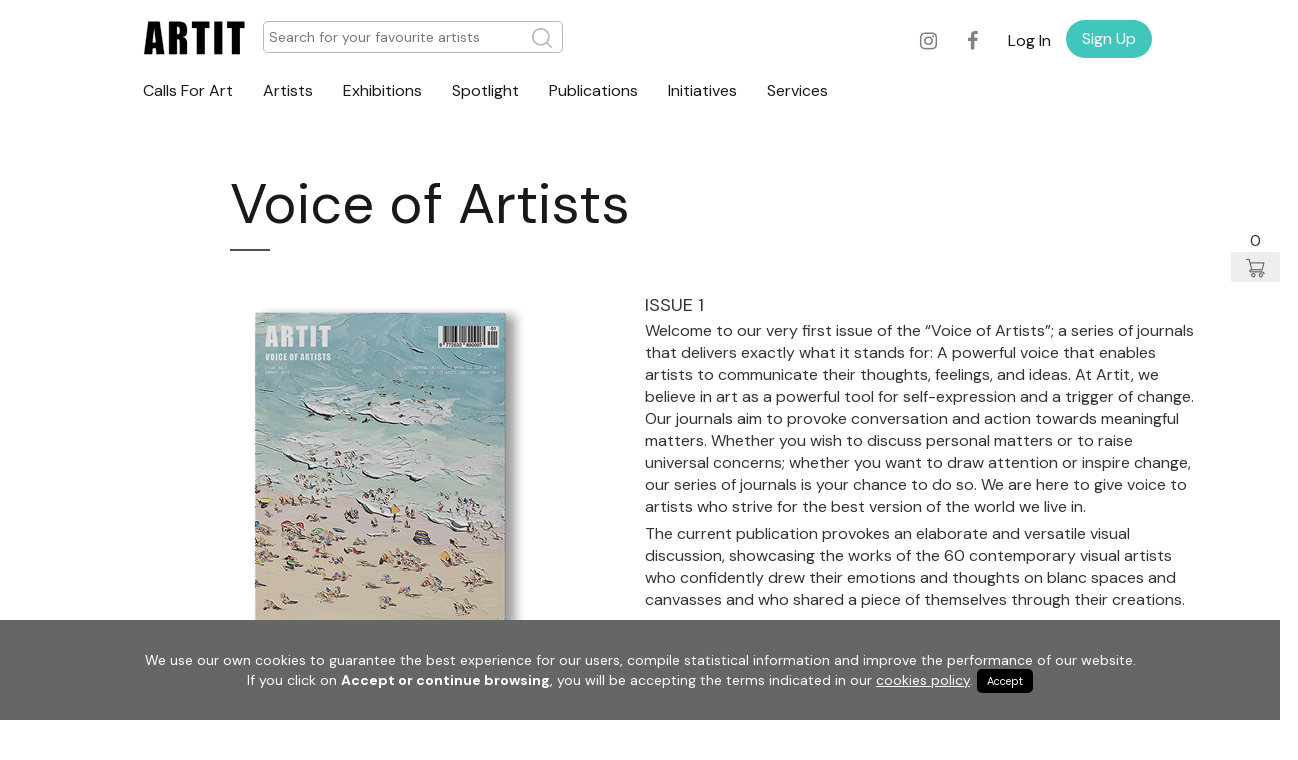

--- FILE ---
content_type: text/html;charset=UTF-8
request_url: https://www.artit.net/shop/product/artit-voice-of-artists-issue-1
body_size: 11731
content:
<!DOCTYPE html>
<html xmlns="http://www.w3.org/1999/xhtml"
	  lang="en"
	  class="no-js">


	<!-- Start Head -->
	<head>

    <!-- Global site tag (gtag.js) - Google Analytics -->
    <script async src="https://www.googletagmanager.com/gtag/js?id=UA-148332369-1"></script>
    <script>
        window.dataLayer = window.dataLayer || [];
        function gtag(){dataLayer.push(arguments);}
        gtag('js', new Date());

        gtag('config', 'UA-148332369-1');
    </script>

    <!-- Sentry.io -->
    <script src="https://browser.sentry-cdn.com/5.6.3/bundle.min.js" integrity="sha384-/Cqa/8kaWn7emdqIBLk3AkFMAHBk0LObErtMhO+hr52CntkaurEnihPmqYj3uJho" crossorigin="anonymous">
    </script>

    <!-- Start Meta -->
    <meta charset="utf-8">
    <meta name="viewport" content="width=device-width, initial-scale=1.0">
    <meta name="text" content="">
    <meta name="author" content="">

    <!-- Context Path -->
    <meta name="base_url" content="/" />
    <!-- End Meta -->

    <!--Title -->
    <title>Artit - Creativity Rewarded</title>
    <!--End Title -->

    <!-- Icons -->
    <link rel="shortcut icon" href="/img/favicon.ico">
    <link rel="icon" href="/img/favicon.ico" type="image/x-icon">

    <!-- END Icon -->

    <!-- CSS Files -->
    <link href="https://fonts.googleapis.com/css?family=Roboto+Condensed:300,300i,400,400i,700,700" rel="stylesheet">
    <link rel="preconnect" href="https://fonts.googleapis.com">
    <link rel="preconnect" href="https://fonts.gstatic.com" crossorigin>
<!--    <link href="https://fonts.googleapis.com/css2?family=DM+Sans:ital,wght@0,400;0,500;0,700;1,400;1,500;1,700&display=swap" rel="stylesheet">-->
    <link href="https://fonts.googleapis.com/css2?family=DM+Sans:ital,wght@0,400;0,500;0,700;1,400;1,500;1,700&family=Poppins:wght@400;500;600;700&display=swap" rel="stylesheet">
    <link href="https://fonts.googleapis.com/css?family=Roboto+Condensed:300,300i,400,400i,700,700" rel="stylesheet">
    <!-- Font Awesome Icons -->
    <link rel="stylesheet" href="/css/font-awesome.min.css"/>
    <!-- Lightbox -->
    <link rel="stylesheet" href="/css/lightbox.css" />
    <!-- Fancybox -->
    <link rel="stylesheet" href="/css/jquery.fancybox.min.css" />
    <!-- ionicons Icons -->
    <link rel="stylesheet" href="/css/ionicons.min.css" />
    <!-- Default Style -->
    <link rel="stylesheet" href="/css/reset.css" />
    <!-- Uikit -->
    <link rel="stylesheet" href="/css/uikit.min.css" />
    <!--<link rel="stylesheet" th:href="@{/css/uk_components/datepicker.css}" />-->
    <!-- Bootstrap Framework -->
    <link rel="stylesheet" href="/css/bootstrap.min.css" />
    <link rel="stylesheet" href="/css/bootstrap-datepicker.min.css" />
    <link rel="stylesheet" href="/css/bootstrap-tagsinput.css" />
    <link rel="stylesheet" href="/css/bootstrap-tagsinput-typeahead.css" />
    <!-- Main Stylesheet -->
    <link rel="stylesheet" href="/css/style.css" />
    <link rel="stylesheet" href="/css/responsiveslides.css" />
    <link rel="stylesheet" href="/css/featherlight.min.css">
    <link rel="stylesheet" href="/css/dropzone.css">
    <link rel="stylesheet" href="/css/slick.css">
    <link rel="stylesheet" href="/css/select2.min.css">
    <link rel="stylesheet" href="/css/quote-carousel.css">
    <link rel="stylesheet" href="/css/image-picker.css">
    <link rel="stylesheet" href="/css/new-style.css" />
    <!-- End CSS Files -->

    <!-- Modernizr Plugin -->
    <script src="/js/modernizr-custom.js"></script>
    <!-- END Modernizr Plugin -->

    <!--[if lt IE 9]>
    <script src="https://cdnjs.cloudflare.com/ajax/libs/html5shiv/3.7.3/html5shiv.min.js"></script>
    <script src="https://oss.maxcdn.com/respond/1.4.2/respond.min.js"></script>
    <![endif]-->

    <script>
    Sentry.init({ dsn: 'https://657f478295aa45f9bdb213d4612948b6@sentry.io/1731470' });
    </script>

</head>
	<!--End Head -->

	<!--Body Starts -->
	<body>

		

					<script src="https://www.google.com/recaptcha/api.js?onload=CaptchaCallback&render=explicit" async defer></script>

					<div id="fb-root"></div>
					<script>

                        // fb login
                        window.fbAsyncInit = function() {
                            FB.init({
                                appId: '1949968365072265',
                                cookie: true,
                                xfbml: true,
                                version: 'v2.8'
                            });
                        };

                        (function(d, s, id) {
                            var js, fjs = d.getElementsByTagName(s)[0];
                            if (d.getElementById(id)) return;
                            js = d.createElement(s); js.id = id;
                            js.src = 'https://connect.facebook.net/en_US/sdk.js';
                            fjs.parentNode.insertBefore(js, fjs);
                        }(document, 'script', 'facebook-jssdk'));

                        function fbLogin() {

                            // var token = $("meta[name='_csrf']").attr("content");
                            // var header = $("meta[name='_csrf_header']").attr("content");
                            var fbtoken = FB.getAuthResponse()['accessToken'];

                            $.ajax({
                                url : '/user/fb-login',
                                // beforeSend: function(xhr) {
                                //     xhr.setRequestHeader(header, token);
                                // },
                                type: 'POST',
                                data: {
                                    "token" : fbtoken
                                },
                                success: function(data) {
                                    window.location.href = data;
                                }
                            });
                        }

					</script>

					<!-- Sign up modal -->
					<div class="modal fade" id="sign-up-modal" tabindex="-1" role="dialog" aria-hidden="true">
						<div class="modal-dialog" role="document">
							<div class="modal-content">

								<div class="row">

									<div class="col-md-6">
										<div class="message hidden-xs hidden-sm">Login or sign up for full access to our calls, opportunities and content.</div>
									</div>

									<div class="col-md-6">

										<div class="register-login-modal">
											<button type="button" class="close" data-dismiss="modal" aria-label="Close">
												<span aria-hidden="true">&times;</span>
											</button>

											<h3><b>Sign Up</b></h3>
											<p>It's quick and easy.</p>


											<form action="/user/sign-up" method="post" id="registration-form">

												<div class="modal-body">

													<div class="row">

														<div class="col-md-12">
															<div class="form-group">
																<label for="email"><b>Full Name</b></label>
																<input type="text" class="form-control margin-center" placeholder="Full Name" id="full-name" name="fullName" required>
															</div>

															<div class="form-group">
																<label for="email"><b>Email</b></label>
																<input type="text" class="form-control margin-center" placeholder="Email" id="email" name="email" required>
															</div>

															<div class="form-group">
																<label for="password"><b>Password</b></label>
																<input type="password" class="form-control margin-center" placeholder="Password" id="password" name="password" required>
															</div>

															<div class="form-group">
																<label for="password-repeat"><b>Repeat Password</b></label>
																<input type="password" class="form-control margin-center" placeholder="Repeat Password" id="password-repeat" name="passwordRepeat" required>
															</div>

															<div class="form-group">
																<label for="invite-code"><b>Invite Code (optional)</b></label>
																<input type="text" class="form-control margin-center" placeholder="Invite Code (optional)" id="invite-code" name="inviteCode">
															</div>

															<div class="form-group">

																	<input type="checkbox" name="terms[]" value="terms-accepted" id="terms" required data-msg-required="You have to accept the terms!" />
																	<label class="checkbox-inline">
																		I am over 18 years old and I agree to Artit’s <a href="/terms" style="text-decoration:underline">Terms of Use and Privacy Policy</a>.
																	</label>

															</div>
														</div>

													</div>

													<!--<div class="row">-->
														<!--<div class="col-12">-->
															<!--<small><br>By creating an account you agree to <a href="#" style="color:dodgerblue">Artit’s Terms of Use and Privacy Policy</a>.</small>-->
														<!--</div>-->
													<!--</div>-->

													<div class="g-recaptcha"
														 id="registration-from-recaptcha"
														 data-callback="onSubmitRegistrationForm"
														 data-size="invisible" data-sitekey="6LffJs4ZAAAAAM5jv7QaC9yVOV5z5ojqjah5dLC6">
													</div>

												</div>
												<div class="modal-footer">
													<!--<button type="button" class="button inline" data-dismiss="modal">Cancel</button>-->
													<button type="button" id="registration-form-submit-button" class="button margin-center">Sign Up</button>
													<div style="margin-top:5px;">
														<small style="margin-right:10%;"><a class="fb-login">Sign up using Facebook.</a> Already have an account? <a href="#" data-dismiss="modal" data-toggle="modal" data-target="#sign-in-modal">Log in.</a></small>
													</div>
												</div>

											</form>
										</div>
									</div>
								</div>
							</div>
						</div>
					</div>

					<!-- Sign in modal -->
					<div class="modal fade" id="sign-in-modal" tabindex="-1" role="dialog" aria-hidden="true">
						<div class="modal-dialog" role="document">

							<div class="modal-content">

								<div class="row">

									<div class="col-md-6 hidden-xs hidden-sm">
										<div class="message">Login or sign up for full access to our calls, opportunities and content.</div>
									</div>

									<div class="col-md-6">
										<div class="register-login-modal">
											<button type="button" class="close" data-dismiss="modal" aria-label="Close">
												<span aria-hidden="true">&times;</span>
											</button>
											<h3>Welcome back!</h3>
											<form action="/login" method="post" id="login-form">

												<div class="modal-body">

													<div class="form-group">
														<label for="email"><b>Email</b></label>
														<input type="text" class="form-control margin-center" placeholder="Enter Email" id="login-email" name="username" required>
													</div>

													<div class="form-group">
														<label for="password"><b>Password</b></label>
														<input type="password" class="form-control margin-center" placeholder="Enter Password" id="login-password" name="password" required>
														<small style="position: absolute; right: 10%;"><a href="/user/forgot-password">Forgot Password?</a></small>
													</div>

												</div>
												<div class="modal-footer">
													<button type="submit" class="button margin-center">Log In</button>
													<div style="margin-top:5px;">
														<small style="margin-right:7%;"><a class="fb-login">Log in using Facebook.</a> Don't have an account yet? <a href="#" data-dismiss="modal" data-toggle="modal" data-target="#sign-up-modal">Sign up.</a></small>
													</div>
												</div>
											</form>
										</div>
									</div>
								</div>
							</div>
						</div>
					</div>

					<!-- Submit your work sidebar -->
					<div id="submit-sidebar" class="uk-offcanvas">
						<div class="uk-offcanvas-bar uk-offcanvas-bar-flip">
							<h3>Select works to submit</h3>
							<button type="button" class="close" aria-label="Close" id="close-submit-offcanvas">
								<span aria-hidden="true">&times;</span>
							</button>
							<div class="shopping-cart-content text-center" id="submit-sidebar-content">
								<p>
									You have to <a href="#" class="sign-in-link">login</a> first before submitting your work.
								</p>
								<!-- Here we load the fragment -->
							</div>
						</div>
					</div>
					<!-- End Submit your work sidebar -->

				
	
		<nav class="navigation navbar navbar-default navbar-fixed-top">
<!-- Navigation Starts -->

<!-- username invisible span -->
<span style="display:none" id="username-span">anonymousUser</span>


    <!-- Navigation Heading -->
    <div class="navbar-header">

    </div>
    <!-- End Navigation Heading -->

    <div class="row">
        <!-- Mobile Navigation Button -->
        <button type="button" class="navbar-toggle" data-toggle="collapse" data-target="#bs-example-navbar-collapse-1">
            <span class="sr-only"></span>
            <span class="icon-bar"></span>
            <span class="icon-bar"></span>
            <span class="icon-bar"></span>
        </button>
        <!-- End Mobile Navigation Button -->

        <div class="col-sm-8">
            <!-- Navigation Logo -->
            <div style="display:inline-block; float:left;">
                <a class="navbar-brand" href="/"><img src="/img/logo_website.png" alt="" /></a>
            </div>
            <div class="hidden-sm hidden-md hidden-lg" style="padding-top:21px;">
                <a class="social-instagram" href="https://www.instagram.com/artit_net" target="_blank" style="font-size:20px;"><i class="fa fa-instagram" style="color:gray"></i></a>
                &nbsp;
                <a class="social-facebook" href="https://www.facebook.com/artitopportunityhub" target="_blank" style="font-size:20px;"><i class="fa fa-facebook" style="color:gray"></i></a>
                <button class="sign-up-link btn text-white btn-color" style="float:right; margin-right: 10px; margin-top: -6px;">Sign Up</button>
            </div>
            <!-- End Navigation Logo -->
            <div class="hidden-xs" style="margin-top:16px; display:inline-block; float:left;">
                <input type="text" name="user" placeholder="Search for your favourite artists" class="search-user-top" id="search-user-top" />
            </div>
        </div>
        <div class="col-sm-4" style="">
            <!-- Navigation Links -->
            <div class="collapse navbar-collapse" id="bs-example-navbar-collapse-1">
                <!-- Navigation List -->
                <ul class="nav navbar-nav f-small normal raleway">
                    <li class="hidden-xs nav-item" style="margin-left:0px;margin-right:0px;">
                        <a class="social-instagram" href="https://www.instagram.com/artit_net" target="_blank" style="font-size:20px;"><i class="fa fa-instagram" style="color:gray"></i></a>
                    </li>
                    <li class="hidden-xs nav-item" style="margin-left:0px;margin-right:0px;">
                        <a class="social-facebook" href="https://www.facebook.com/artitopportunityhub" target="_blank" style="font-size:20px;"><i class="fa fa-facebook" style="color:gray"></i></a>
                    </li>

                    <div class="hidden-sm hidden-md hidden-lg" style="margin-top:16px;">
                        <input type="text" name="user" placeholder="Search artists" class="search-user-top" id="search-user-top-mobile" />
                    </div>

                    <!-- Dropdown Mobile -->
                    
                    <!-- End Dropdown Mobile -->

                    <li class="hidden-sm hidden-md hidden-lg"><a href="/contests">Calls For Art</a></li>
                    <li class="hidden-sm hidden-md hidden-lg"><a href="/artists">Artists</a></li>
                    <li class="hidden-sm hidden-md hidden-lg"><a href="/exhibitions">Virtual Exhibitions</a></li>
                    <li class="hidden-sm hidden-md hidden-lg"><a href="/spotlight">Spotlight</a></li>
                    <li class="hidden-sm hidden-md hidden-lg"><a href="/shop">Publications</a></li>
                    <li class="hidden-sm hidden-md hidden-lg"><a href="/initiatives">Initiatives</a></li>
                    <li class="hidden-sm hidden-md hidden-lg"><a href="/services">Services</a></li>

                    <li><a id="sign-in-link" href="#" class="sign-in-link">Log In</a></li>
                    <li class="hidden-sm hidden-md hidden-lg"><a class="sign-up-link" href="#">Sign Up</a></li>
                    <li class="hidden-xs"><a class="sign-up-link btn text-white btn-color" href="#">Sign Up</a></li>
                    

                    <!-- Dropdown Desktop -->
                    
                    <!-- End Dropdown Desktop -->
                </ul>
            </div>
            <!-- End Navigation List -->
        </div>
    </div>

    <div class="row hidden-xs">
        <div class="col-sm-12">
            <ul class="nav navbar-nav f-small normal raleway" style="float:left">
                <li><a href="/contests">Calls For Art</a></li>
                <li><a href="/artists">Artists</a></li>
                <li><a href="/exhibitions">Exhibitions</a></li>
                <li><a href="/discover">Spotlight</a></li>
                <li><a href="/shop">Publications</a></li>
                <li><a href="/initiatives">Initiatives</a></li>
                <li><a href="/services">Services</a></li>
            </ul>
        </div>
    </div>

</nav>

		<!-- Main Container -->
		<div class="content-wrapper">

			<!-- All Sections -->
			<div class="sections">

				<!-- Header -->
				<div id="header">

					<!-- Section Content -->
					<div class="section-content container">

						<!-- Heading -->
						<div class="big-text" data-uk-scrollspy="{cls:'uk-animation-fade', delay:20}">

							<!-- Title -->
							<h2 class="t-left f-large normal">Voice of Artists</h2>

							<!-- Separator -->
							<div class="separator-small"></div>
							<!-- End Separator -->

						</div>
						<!-- End Heading -->

					</div>
					<!-- End Section Content -->

				</div>
				<!-- End Header -->

				<!-- Cart sidebar -->
				<div id="cart-sidebar" class="uk-offcanvas">
					<div class="uk-offcanvas-bar uk-offcanvas-bar-flip">
						<h3>Cart</h3>
						<button type="button" class="close" aria-label="Close" id="close-cart-offcanvas">
							<span aria-hidden="true">&times;</span>
						</button>
						<div id="cart-sidebar-content">
							<!-- Here we load the fragment -->
						</div>
					</div>
				</div>
				<!-- End Cart sidebar -->

				<!-- Toggle Cart sidebar button -->
				<div id="toggle-cart-sidebar">
					<!-- This is a button toggling the off-canvas sidebar -->
					<div id="shopping-cart-product-count">0</div>
					<button class="uk-button" data-uk-offcanvas="{mode:'slide', target:'#cart-sidebar'}">
						<img src="/img/shop/cart.png"/>
					</button>
				</div>
				<!-- End Toggle Cart sidebar button -->

				<!-- Flash Messages -->
				<div id="message-box">

    

    

    

</div>

				<!-- Section Content -->
				<div class="section-content static-content container">


					<!-- Row -->
					<div class="row">

						<!-- Column -->
						<div class="col-md-5">
							<img src="https://artit.ams3.digitaloceanspaces.com/staging/product_images/product_image_10.png">
							<h4>Magazine Details</h4>
							<div><p class="p1" style="box-sizing: border-box; margin: 5px 0px; padding: 0px; border: 0px; font-variant-numeric: inherit; font-variant-east-asian: inherit; font-stretch: inherit; font-size: 16px; line-height: inherit; font-family: 'Roboto Condensed', sans-serif; vertical-align: baseline; color: #333333; background-color: #ffffff;">ISBN: 977 26 3289 000 1</p><p class="p1" style="box-sizing: border-box; margin: 5px 0px; padding: 0px; border: 0px; font-variant-numeric: inherit; font-variant-east-asian: inherit; font-stretch: inherit; font-size: 16px; line-height: inherit; font-family: 'Roboto Condensed', sans-serif; vertical-align: baseline; color: #333333; background-color: #ffffff;">FORMAT: 9.8 x 12.2 inches (Paperback)</p><p class="p1" style="box-sizing: border-box; margin: 5px 0px; padding: 0px; border: 0px; font-variant-numeric: inherit; font-variant-east-asian: inherit; font-stretch: inherit; font-size: 16px; line-height: inherit; font-family: 'Roboto Condensed', sans-serif; vertical-align: baseline; color: #333333; background-color: #ffffff;">70 pages with approx. 100 photos in full color&nbsp;</p><p class="p1" style="box-sizing: border-box; margin: 5px 0px; padding: 0px; border: 0px; font-variant-numeric: inherit; font-variant-east-asian: inherit; font-stretch: inherit; font-size: 16px; line-height: inherit; font-family: 'Roboto Condensed', sans-serif; vertical-align: baseline; color: #333333; background-color: #ffffff;">Published July 2018</p><p class="p1" style="box-sizing: border-box; margin: 5px 0px; padding: 0px; border: 0px; font-variant-numeric: inherit; font-variant-east-asian: inherit; font-stretch: inherit; font-size: 16px; line-height: inherit; font-family: 'Roboto Condensed', sans-serif; vertical-align: baseline; color: #333333; background-color: #ffffff;">Design: Maria Korbila, Graphic Designer</p><p class="p1" style="box-sizing: border-box; margin: 5px 0px; padding: 0px; border: 0px; font-variant-numeric: inherit; font-variant-east-asian: inherit; font-stretch: inherit; font-size: 16px; line-height: inherit; font-family: 'Roboto Condensed', sans-serif; vertical-align: baseline; color: #333333; background-color: #ffffff;">Cover Image: Sally West</p><p class="p1" style="box-sizing: border-box; margin: 5px 0px; padding: 0px; border: 0px; font-variant-numeric: inherit; font-variant-east-asian: inherit; font-stretch: inherit; font-size: 16px; line-height: inherit; font-family: 'Roboto Condensed', sans-serif; vertical-align: baseline; color: #333333; background-color: #ffffff;">In collaboration with Kab Gallery&nbsp;</p><p class="p1" style="box-sizing: border-box; margin: 5px 0px; padding: 0px; border: 0px; font-variant-numeric: inherit; font-variant-east-asian: inherit; font-stretch: inherit; font-size: 16px; line-height: inherit; font-family: 'Roboto Condensed', sans-serif; vertical-align: baseline; color: #333333; background-color: #ffffff;">Price: &pound;20.00&nbsp;</p><p class="p1" style="box-sizing: border-box; margin: 5px 0px; padding: 0px; border: 0px; font-variant-numeric: inherit; font-variant-east-asian: inherit; font-stretch: inherit; font-size: 16px; line-height: inherit; font-family: 'Roboto Condensed', sans-serif; vertical-align: baseline; color: #333333; background-color: #ffffff;">Worldwide Shipping Available</p><p class="p2" style="box-sizing: border-box; margin: 5px 0px; padding: 0px; border: 0px; font-variant-numeric: inherit; font-variant-east-asian: inherit; font-stretch: inherit; font-size: 16px; line-height: inherit; font-family: 'Roboto Condensed', sans-serif; vertical-align: baseline; color: #333333; background-color: #ffffff;">Please note that journals will be shipped in 1 to 2 weeks.</p><p style="box-sizing: border-box; margin: 5px 0px; padding: 0px; border: 0px; font-variant-numeric: inherit; font-variant-east-asian: inherit; font-stretch: inherit; font-size: 16px; line-height: inherit; font-family: 'Roboto Condensed', sans-serif; vertical-align: baseline; color: #333333; background-color: #ffffff;"><span style="box-sizing: border-box; margin: 0px; padding: 0px; border: 0px; font: inherit; vertical-align: baseline; text-align: justify;">This is a unique and limited edition print of Artit with certificate of authenticity.&nbsp;</span></p></div>
						</div>
						<!-- End Column -->

						<!-- Column -->
						<div class="col-md-7">
							<h4>ISSUE 1 </h4>
							<div><p class="p1"><span class="s1">Welcome to our very first issue of the &ldquo;Voice of Artists&rdquo;; a series of journals that delivers exactly what it stands for: A powerful voice that enables artists to communicate their thoughts, feelings, and ideas. At Artit, we believe in art as a powerful tool for self-expression and a trigger of change. Our journals aim to provoke conversation and action towards meaningful matters. Whether you wish to discuss personal matters or to raise universal concerns; whether you want to draw attention or inspire change, our series of journals is your chance to do so. We are here to give voice to artists who strive for the best version of the world we live in.&nbsp;</span></p><p class="p1"><span class="s1">The current publication provokes an elaborate and versatile visual discussion, showcasing the works of the 60 contemporary visual artists who confidently drew their emotions and thoughts on blanc spaces and canvasses and who shared a piece of themselves through their creations.</span></p></div>
						</div>
						<!-- End Column -->

					</div>
					<!-- End Row -->

					<!-- Row -->
					<div class="row">

						<!-- Column -->
						<div class="col-md-5">

						</div>
						<!-- End Column -->

						<!-- Column -->
						<div class="col-md-7">
							
							<button class="button margin-center out-of-stock-btn">Out Of Stock</button>
							
						</div>
						<!-- End Column -->

					</div>
					<!-- End Row -->

				</div>
				<!-- End Section Content -->

				<!-- More Images -->
				<div id="more-images-shop" class="gray-bg">

					<!-- Section Content -->
					<div class="section-content container">

						<!-- Row -->
						<div class="row" style="margin-bottom:30px">

							<!-- Column -->
							<div class="col-md-12">
								<h3>Here’s a Peek of What’s Inside</h3>
							</div>
							<!-- End Column -->

						</div>
						<!-- End Row -->

						<!-- Work Previews -->
						<div class="gutter-container" data-uk-grid>

							<!-- Work -->
							<div class="work gutter uk-width-small-1-2 uk-width-medium-1-3">

								<!-- Work Image -->
								<img src="https://artit.ams3.digitaloceanspaces.com/staging/product_images/product_10_extra_image_16.png" alt="LAURA MARTINEZ" />
								<!-- End Work Image -->

								<!-- Hover Lightbox -->
								<!-- Hover Lightbox -->
								<a data-fancybox="more-images" href="https://artit.ams3.digitaloceanspaces.com/staging/product_images/product_10_extra_image_16.png" title="LAURA MARTINEZ">
								<!--<a th:href="*{image.image}" data-lightbox="more-images" th:title="*{image.title}">-->

									<!-- Hover -->
									<div class="hover">

										<!-- Title -->
										<p class="dark f-small normal">LAURA MARTINEZ</p>

									</div>
									<!-- End Hover -->

								</a>
								<!-- End Hover Lightbox -->

							</div>
							<div class="work gutter uk-width-small-1-2 uk-width-medium-1-3">

								<!-- Work Image -->
								<img src="https://artit.ams3.digitaloceanspaces.com/staging/product_images/product_10_extra_image_17.png" alt="MORRIS GORMEZANO" />
								<!-- End Work Image -->

								<!-- Hover Lightbox -->
								<!-- Hover Lightbox -->
								<a data-fancybox="more-images" href="https://artit.ams3.digitaloceanspaces.com/staging/product_images/product_10_extra_image_17.png" title="MORRIS GORMEZANO">
								<!--<a th:href="*{image.image}" data-lightbox="more-images" th:title="*{image.title}">-->

									<!-- Hover -->
									<div class="hover">

										<!-- Title -->
										<p class="dark f-small normal">MORRIS GORMEZANO</p>

									</div>
									<!-- End Hover -->

								</a>
								<!-- End Hover Lightbox -->

							</div>
							<div class="work gutter uk-width-small-1-2 uk-width-medium-1-3">

								<!-- Work Image -->
								<img src="https://artit.ams3.digitaloceanspaces.com/staging/product_images/product_10_extra_image_18.png" alt="ADE STACEY &amp; MARIANNA KOULIANOU" />
								<!-- End Work Image -->

								<!-- Hover Lightbox -->
								<!-- Hover Lightbox -->
								<a data-fancybox="more-images" href="https://artit.ams3.digitaloceanspaces.com/staging/product_images/product_10_extra_image_18.png" title="ADE STACEY &amp; MARIANNA KOULIANOU">
								<!--<a th:href="*{image.image}" data-lightbox="more-images" th:title="*{image.title}">-->

									<!-- Hover -->
									<div class="hover">

										<!-- Title -->
										<p class="dark f-small normal">ADE STACEY &amp; MARIANNA KOULIANOU</p>

									</div>
									<!-- End Hover -->

								</a>
								<!-- End Hover Lightbox -->

							</div>
							<div class="work gutter uk-width-small-1-2 uk-width-medium-1-3">

								<!-- Work Image -->
								<img src="https://artit.ams3.digitaloceanspaces.com/staging/product_images/product_10_extra_image_19.png" alt="PHOEBE SCOTT" />
								<!-- End Work Image -->

								<!-- Hover Lightbox -->
								<!-- Hover Lightbox -->
								<a data-fancybox="more-images" href="https://artit.ams3.digitaloceanspaces.com/staging/product_images/product_10_extra_image_19.png" title="PHOEBE SCOTT">
								<!--<a th:href="*{image.image}" data-lightbox="more-images" th:title="*{image.title}">-->

									<!-- Hover -->
									<div class="hover">

										<!-- Title -->
										<p class="dark f-small normal">PHOEBE SCOTT</p>

									</div>
									<!-- End Hover -->

								</a>
								<!-- End Hover Lightbox -->

							</div>
							<div class="work gutter uk-width-small-1-2 uk-width-medium-1-3">

								<!-- Work Image -->
								<img src="https://artit.ams3.digitaloceanspaces.com/staging/product_images/product_10_extra_image_20.png" alt="VERA HRUBA" />
								<!-- End Work Image -->

								<!-- Hover Lightbox -->
								<!-- Hover Lightbox -->
								<a data-fancybox="more-images" href="https://artit.ams3.digitaloceanspaces.com/staging/product_images/product_10_extra_image_20.png" title="VERA HRUBA">
								<!--<a th:href="*{image.image}" data-lightbox="more-images" th:title="*{image.title}">-->

									<!-- Hover -->
									<div class="hover">

										<!-- Title -->
										<p class="dark f-small normal">VERA HRUBA</p>

									</div>
									<!-- End Hover -->

								</a>
								<!-- End Hover Lightbox -->

							</div>
							<div class="work gutter uk-width-small-1-2 uk-width-medium-1-3">

								<!-- Work Image -->
								<img src="https://artit.ams3.digitaloceanspaces.com/staging/product_images/product_10_extra_image_21.png" alt="LAYNE JOHNSON" />
								<!-- End Work Image -->

								<!-- Hover Lightbox -->
								<!-- Hover Lightbox -->
								<a data-fancybox="more-images" href="https://artit.ams3.digitaloceanspaces.com/staging/product_images/product_10_extra_image_21.png" title="LAYNE JOHNSON">
								<!--<a th:href="*{image.image}" data-lightbox="more-images" th:title="*{image.title}">-->

									<!-- Hover -->
									<div class="hover">

										<!-- Title -->
										<p class="dark f-small normal">LAYNE JOHNSON</p>

									</div>
									<!-- End Hover -->

								</a>
								<!-- End Hover Lightbox -->

							</div>
							<!-- End Work -->

						</div>
						<!-- End Work Previews -->

						<!-- Row -->
						<div class="row">

							<!-- Column -->
							<div class="col-md-12">
								
								<button class="button margin-center out-of-stock-btn">Out Of Stock</button>
								
							</div>
							<!-- End Column -->

						</div>
						<!-- End Row -->

					</div>
					<!-- End Section Content -->

				</div>
				<!-- End More Images -->

				<!-- Featured Artists -->
				<div id="featured-artists-shop">

					<!-- Section Content -->
					<div class="section-content container">

						<!-- Row -->
						<div class="row" style="margin-bottom:30px">

							<div class="col-md-12">
								<h3>Featured Artists</h3>
							</div>

						</div>

						<!-- Row -->
						<div class="row">

							<div class="col-md-3">
								<div style="white-space: pre-wrap">Kenzie Adams
Jairo Alvarez
Helen Ambler
Maria Bampali
Daro Ceballos
Lucas Armand Ugon Damiani
Em Delpech
Stephen Dockar
Julia Dover
Mabel Edwards
Robin Ferreira
Áine Finan</div>
							</div>

							<div class="col-md-3">
								<div style="white-space: pre-wrap">Katharina Fitz
Liese Gauthier
Morris Gormezano
Cristóbal A. Hernández Gutiérrez
Jules Hostestter
Vera Hruba
Neil Hunsdale
Layne Johnson
Philip Jones
Jonathan Joubert
Valia Kapeletzi
Takuro Kishibe</div>
							</div>

							<div class="col-md-3">
								<div style="white-space: pre-wrap">Marianna Koulianou
Marietta Lianou
Laura Martinez
Blanca Meson
Chiwu Onsea
Chariclia Pappas
Caliope Pavlides
Abigail Phanggungfook
Maria Jimena Sanchez
San Schaller
Phoebe Scott
Marilena Senia</div>
							</div>

							<div class="col-md-3">
								<div style="white-space: pre-wrap">Laura Shannon
Madhvi Singhal
Ewelina Skowronska
Ade Stacey
Natalia Talamaga
Philippos Tsalas
Daneil Turtle
Sally West
Julie Westmore
Eny Zarakoviti</div>
							</div>

						</div>
						<!-- End Row -->

						<!-- Row -->
						<div class="row">

							<!-- Column -->
							<div class="col-md-12">
								
								<button class="button margin-center out-of-stock-btn">Out Of Stock</button>
								
							</div>
							<!-- End Column -->

						</div>
						<!-- End Row -->

						<!-- Row -->
						<div class="row social-share">
							<p><strong>Share on:</strong></p>
							<!-- Column -->
							<div class="col-md-12">
								<!-- Facebook -->
								<a href="http://www.facebook.com/sharer.php?u=https://www.artit.net/shop/product/artit-voice-of-artists-issue-1" target="_blank">
									<img src="/img/social/facebook.png" alt="Facebook" />
								</a>

								<!-- Twitter -->
								<a href="https://twitter.com/share?url=https://www.artit.net/shop/product/artit-voice-of-artists-issue-1" target="_blank">
									<img src="/img/social/twitter.png" alt="Twitter" />
								</a>

								<!-- LinkedIn -->
								<a href="http://www.linkedin.com/shareArticle?mini=true&amp;url=https://www.artit.net/shop/product/artit-voice-of-artists-issue-1" target="_blank">
									<img src="/img/social/linkedin.png" alt="LinkedIn" />
								</a>

							</div>
							<!-- End Column -->

						</div>
						<!-- End Row -->

					</div>
					<!-- End Section Content -->

				</div>
				<!-- End Featured Artists -->

				<!-- All issues -->
				<div id="all-issues-shop" class="gray-bg">

					<!-- Section Content -->
					<div class="section-content container">

						<!-- Row -->
						<div class="row" style="margin-bottom:30px">

							<!-- Column -->
							<div class="col-md-12">
								<h3>All Issues</h3>
							</div>
							<!-- End Column -->

						</div>
						<!-- End Row -->

						<!-- Work Previews -->
						<div class="gutter-container" data-uk-grid>

							

								<!-- Work -->
								<div class="work gutter uk-width-small-1-2 uk-width-medium-1-3 uk-width-large-1-4">

									<!-- Work Image -->
									<img src="https://artit.ams3.digitaloceanspaces.com/staging/product_images/product_image_33.png" alt="ISSUE 16 - 100 Artists Bringing Figures to Life" />
									<!-- End Work Image -->

									<!-- Hover Lightbox -->
									<a href="/shop/product/voice-of-artistis-issue-16">

										<!-- Hover -->
										<div class="hover">

											<!-- Title -->
											<p class="dark f-small normal">ISSUE 16 - 100 Artists Bringing Figures to Life</p>

										</div>
										<!-- End Hover -->

									</a>
									<!-- End Hover Lightbox -->

								</div>
								<!-- End Work -->

							

								<!-- Work -->
								<div class="work gutter uk-width-small-1-2 uk-width-medium-1-3 uk-width-large-1-4">

									<!-- Work Image -->
									<img src="https://artit.ams3.digitaloceanspaces.com/staging/product_images/product_image_32.png" alt="ISSUE 15 - The world stands with Ukraine" />
									<!-- End Work Image -->

									<!-- Hover Lightbox -->
									<a href="/shop/product/voice-of-artistis-issue-15">

										<!-- Hover -->
										<div class="hover">

											<!-- Title -->
											<p class="dark f-small normal">ISSUE 15 - The world stands with Ukraine</p>

										</div>
										<!-- End Hover -->

									</a>
									<!-- End Hover Lightbox -->

								</div>
								<!-- End Work -->

							

								<!-- Work -->
								<div class="work gutter uk-width-small-1-2 uk-width-medium-1-3 uk-width-large-1-4">

									<!-- Work Image -->
									<img src="https://artit.ams3.digitaloceanspaces.com/staging/product_images/product_image_30.png" alt="ISSUE 14 - Portraits &amp; Figures" />
									<!-- End Work Image -->

									<!-- Hover Lightbox -->
									<a href="/shop/product/artit-voice-of-artists-issue-14">

										<!-- Hover -->
										<div class="hover">

											<!-- Title -->
											<p class="dark f-small normal">ISSUE 14 - Portraits &amp; Figures</p>

										</div>
										<!-- End Hover -->

									</a>
									<!-- End Hover Lightbox -->

								</div>
								<!-- End Work -->

							

								<!-- Work -->
								<div class="work gutter uk-width-small-1-2 uk-width-medium-1-3 uk-width-large-1-4">

									<!-- Work Image -->
									<img src="https://artit.ams3.digitaloceanspaces.com/staging/product_images/product_image_29.png" alt="ISSUE 13 - Things around me" />
									<!-- End Work Image -->

									<!-- Hover Lightbox -->
									<a href="/shop/product/artit-voice-of-artists-issue-13">

										<!-- Hover -->
										<div class="hover">

											<!-- Title -->
											<p class="dark f-small normal">ISSUE 13 - Things around me</p>

										</div>
										<!-- End Hover -->

									</a>
									<!-- End Hover Lightbox -->

								</div>
								<!-- End Work -->

							

								<!-- Work -->
								<div class="work gutter uk-width-small-1-2 uk-width-medium-1-3 uk-width-large-1-4">

									<!-- Work Image -->
									<img src="https://artit.ams3.digitaloceanspaces.com/staging/product_images/product_image_27.png" alt="ISSUE 12 - Portraits &amp; Figures" />
									<!-- End Work Image -->

									<!-- Hover Lightbox -->
									<a href="/shop/product/artit-voice-of-artists-issue-12">

										<!-- Hover -->
										<div class="hover">

											<!-- Title -->
											<p class="dark f-small normal">ISSUE 12 - Portraits &amp; Figures</p>

										</div>
										<!-- End Hover -->

									</a>
									<!-- End Hover Lightbox -->

								</div>
								<!-- End Work -->

							

								<!-- Work -->
								<div class="work gutter uk-width-small-1-2 uk-width-medium-1-3 uk-width-large-1-4">

									<!-- Work Image -->
									<img src="https://artit.ams3.digitaloceanspaces.com/staging/product_images/product_image_25.png" alt="ISSUE 11 - Portraits &amp; Figures" />
									<!-- End Work Image -->

									<!-- Hover Lightbox -->
									<a href="/shop/product/artit-voice-of-artists-issue-11">

										<!-- Hover -->
										<div class="hover">

											<!-- Title -->
											<p class="dark f-small normal">ISSUE 11 - Portraits &amp; Figures</p>

										</div>
										<!-- End Hover -->

									</a>
									<!-- End Hover Lightbox -->

								</div>
								<!-- End Work -->

							

								<!-- Work -->
								<div class="work gutter uk-width-small-1-2 uk-width-medium-1-3 uk-width-large-1-4">

									<!-- Work Image -->
									<img src="https://artit.ams3.digitaloceanspaces.com/staging/product_images/product_image_24.png" alt="Issue 10" />
									<!-- End Work Image -->

									<!-- Hover Lightbox -->
									<a href="/shop/product/artit/voice-of-artists-issue-10">

										<!-- Hover -->
										<div class="hover">

											<!-- Title -->
											<p class="dark f-small normal">Issue 10</p>

										</div>
										<!-- End Hover -->

									</a>
									<!-- End Hover Lightbox -->

								</div>
								<!-- End Work -->

							

								<!-- Work -->
								<div class="work gutter uk-width-small-1-2 uk-width-medium-1-3 uk-width-large-1-4">

									<!-- Work Image -->
									<img src="https://artit.ams3.digitaloceanspaces.com/staging/product_images/product_image_23.png" alt="ISSUE 9" />
									<!-- End Work Image -->

									<!-- Hover Lightbox -->
									<a href="/shop/product/artit-voice-of-artists-issue-9">

										<!-- Hover -->
										<div class="hover">

											<!-- Title -->
											<p class="dark f-small normal">ISSUE 9</p>

										</div>
										<!-- End Hover -->

									</a>
									<!-- End Hover Lightbox -->

								</div>
								<!-- End Work -->

							

								<!-- Work -->
								<div class="work gutter uk-width-small-1-2 uk-width-medium-1-3 uk-width-large-1-4">

									<!-- Work Image -->
									<img src="https://artit.ams3.digitaloceanspaces.com/staging/product_images/product_image_22.png" alt="ISSUE 8 - Portraits &amp; Figures" />
									<!-- End Work Image -->

									<!-- Hover Lightbox -->
									<a href="/shop/product/artit-voice-of-artists-issue-8">

										<!-- Hover -->
										<div class="hover">

											<!-- Title -->
											<p class="dark f-small normal">ISSUE 8 - Portraits &amp; Figures</p>

										</div>
										<!-- End Hover -->

									</a>
									<!-- End Hover Lightbox -->

								</div>
								<!-- End Work -->

							

								<!-- Work -->
								<div class="work gutter uk-width-small-1-2 uk-width-medium-1-3 uk-width-large-1-4">

									<!-- Work Image -->
									<img src="https://artit.ams3.digitaloceanspaces.com/staging/product_images/product_image_5.png" alt="ISSUE 7" />
									<!-- End Work Image -->

									<!-- Hover Lightbox -->
									<a href="/shop/product/artit-voice-of-artists-issue-7">

										<!-- Hover -->
										<div class="hover">

											<!-- Title -->
											<p class="dark f-small normal">ISSUE 7</p>

										</div>
										<!-- End Hover -->

									</a>
									<!-- End Hover Lightbox -->

								</div>
								<!-- End Work -->

							

								<!-- Work -->
								<div class="work gutter uk-width-small-1-2 uk-width-medium-1-3 uk-width-large-1-4">

									<!-- Work Image -->
									<img src="https://artit.ams3.digitaloceanspaces.com/staging/product_images/product_image_20.png" alt="ISSUE 6 " />
									<!-- End Work Image -->

									<!-- Hover Lightbox -->
									<a href="/shop/product/artit-voice-of-artists-issue-6">

										<!-- Hover -->
										<div class="hover">

											<!-- Title -->
											<p class="dark f-small normal">ISSUE 6 </p>

										</div>
										<!-- End Hover -->

									</a>
									<!-- End Hover Lightbox -->

								</div>
								<!-- End Work -->

							

								<!-- Work -->
								<div class="work gutter uk-width-small-1-2 uk-width-medium-1-3 uk-width-large-1-4">

									<!-- Work Image -->
									<img src="https://artit.ams3.digitaloceanspaces.com/staging/product_images/product_image_19.png" alt="ISSUE 5" />
									<!-- End Work Image -->

									<!-- Hover Lightbox -->
									<a href="/shop/product/artit-voice-of-artists-issue-5">

										<!-- Hover -->
										<div class="hover">

											<!-- Title -->
											<p class="dark f-small normal">ISSUE 5</p>

										</div>
										<!-- End Hover -->

									</a>
									<!-- End Hover Lightbox -->

								</div>
								<!-- End Work -->

							

								<!-- Work -->
								<div class="work gutter uk-width-small-1-2 uk-width-medium-1-3 uk-width-large-1-4">

									<!-- Work Image -->
									<img src="https://artit.ams3.digitaloceanspaces.com/staging/product_images/product_image_6.png" alt="ISSUE 4" />
									<!-- End Work Image -->

									<!-- Hover Lightbox -->
									<a href="/shop/product/artit-voice-of-artists-issue-4">

										<!-- Hover -->
										<div class="hover">

											<!-- Title -->
											<p class="dark f-small normal">ISSUE 4</p>

										</div>
										<!-- End Hover -->

									</a>
									<!-- End Hover Lightbox -->

								</div>
								<!-- End Work -->

							

								<!-- Work -->
								<div class="work gutter uk-width-small-1-2 uk-width-medium-1-3 uk-width-large-1-4">

									<!-- Work Image -->
									<img src="https://artit.ams3.digitaloceanspaces.com/staging/product_images/product_image_7.png" alt="ISSUE 3" />
									<!-- End Work Image -->

									<!-- Hover Lightbox -->
									<a href="/shop/product/artit-voice-of-artists-issue-3">

										<!-- Hover -->
										<div class="hover">

											<!-- Title -->
											<p class="dark f-small normal">ISSUE 3</p>

										</div>
										<!-- End Hover -->

									</a>
									<!-- End Hover Lightbox -->

								</div>
								<!-- End Work -->

							

								<!-- Work -->
								<div class="work gutter uk-width-small-1-2 uk-width-medium-1-3 uk-width-large-1-4">

									<!-- Work Image -->
									<img src="https://artit.ams3.digitaloceanspaces.com/staging/product_images/product_image_3.png" alt="ISSUE 2" />
									<!-- End Work Image -->

									<!-- Hover Lightbox -->
									<a href="/shop/product/artit-voice-of-artists-issue-2">

										<!-- Hover -->
										<div class="hover">

											<!-- Title -->
											<p class="dark f-small normal">ISSUE 2</p>

										</div>
										<!-- End Hover -->

									</a>
									<!-- End Hover Lightbox -->

								</div>
								<!-- End Work -->

							

								<!-- Work -->
								<div class="work gutter uk-width-small-1-2 uk-width-medium-1-3 uk-width-large-1-4">

									<!-- Work Image -->
									<img src="https://artit.ams3.digitaloceanspaces.com/staging/product_images/product_image_10.png" alt="ISSUE 1 " />
									<!-- End Work Image -->

									<!-- Hover Lightbox -->
									<a href="/shop/product/artit-voice-of-artists-issue-1">

										<!-- Hover -->
										<div class="hover">

											<!-- Title -->
											<p class="dark f-small normal">ISSUE 1 </p>

										</div>
										<!-- End Hover -->

									</a>
									<!-- End Hover Lightbox -->

								</div>
								<!-- End Work -->

							
							<!-- End Work Previews -->

					</div>
					<!-- End Section Content -->

				</div>
				<!-- End All Issues -->

				<!-- Footer -->
				<div id="footer" data-uk-scrollspy="{cls:'uk-animation-fade'}">

					<!-- Section Content -->
					<div class="section-content">

						<!-- Row -->
						<div class="row">

							<!-- Column -->
							<div class="footer-block col-md-3">

								<!-- Footer Logo -->
								<div class="t-left">

									<p class="f-small normal t-left gray2">About Artit</p>

								</div>

								<div class="separator-small"></div>

								<!-- Footer Details -->
								<div class="footer-details t-left">

									<p class="dark f-small no-margin-top"><a href="/services">Our Services</a></p>

									<p class="dark f-small"><a href="/cookies-policy">Cookie Policy</a></p>

									<p class="dark f-small"><a href="/privacy-policy">Privacy Policy</a></p>

									<p class="dark f-small"><a href="/terms">Terms and Conditions</a></p>

								</div>
								<!-- End Footer Details -->

							</div>
							<!-- End Footer Logo -->

							<!-- Column -->
							<div class="footer-block col-md-3" data-uk-scrollspy="{cls:'uk-animation-fade'}">

								<!-- Footer Logo -->
								<div class="t-left">

									<p class="f-small normal t-left gray2">Get Involved</p>

								</div>

								<div class="separator-small"></div>

								<!-- Footer Details -->
								<div class="footer-details t-left">

									<p class="dark f-small no-margin-top"><a href="/artit-for-artists#writers-and-curators">Writers and Curators</a></p>

									<p class="dark f-small"><a href="/artit-for-artists#sites-and-blogs">Sites and Blogs</a></p>

									<p class="dark f-small"><a href="/artit-for-artists#news-and-events">News and Events</a></p>

									<p class="dark f-small"><a href="/artit-for-artists#press">Press</a></p>

								</div>
								<!-- End Footer Details -->

							</div>
							<!-- End Footer Logo -->

							<!-- Column -->
							<div class="footer-block col-md-3" data-uk-scrollspy="{cls:'uk-animation-fade'}">

								<!-- Footer Logo -->
								<div class="t-left">

									<p class="f-small normal t-left gray2">Partnering with Artit</p>

								</div>

								<div class="separator-small"></div>

								<!-- Footer Details -->
								<div class="footer-details t-left">

									<p class="dark f-small no-margin-top"><a href="/artit-for-organizations">Run a contest with us</a></p>

									<p class="dark f-small"><a href="/artit-for-organizations">Advertise with Artit</a></p>

								</div>
								<!-- End Footer Details -->

							</div>
							<!-- End Footer Logo -->

							<!-- Column -->
							<div class="col-md-3" data-uk-scrollspy="{cls:'uk-animation-fade'}">

								<!-- Footer Logo -->
								<div class="t-left">

									<p class="f-small normal t-left gray2">Questions &amp; Feedback</p>

								</div>

								<div class="separator-small"></div>

								<!-- Footer Details -->
								<div class="footer-details t-left">

									<p class="dark f-small no-margin-top"><a href="/artit-for-artists#contact">Contact Artit</a></p>

									<p class="dark f-small"><a href="/artit-for-artists#feedback">Send us Feedback</a></p>

								</div>
								<!-- End Footer Details -->

							</div>
							<!-- End Footer Logo -->

						</div>
						<!-- End Row -->

					</div>
					<!-- End Section Content -->

				</div>
				<!-- End Footer -->
				
				
				<!-- Small Footer -->
				<div id="small-footer" data-uk-scrollspy="{cls:'uk-animation-fade'}">
					
					<!-- Section Content -->
					<div class="section-content">
					
						<!-- Row -->
						<div class="row">
						
							<!-- Column -->
							<div class="col-md-8">
							
								<p class="white t-left">Copyright of Artit 2021 - 2024. All Rights Reserved.</p>
							
							</div>
							<!-- End Column -->
							
							<!-- Column -->
							<div class="col-md-4">
							
								<!-- Footer Social -->
								<ul class="footer-social">
									
									<!-- Links -->
									<li class="no-margin"><a href="https://www.facebook.com/artitopportunityhub"><i class="fa fa-facebook white" aria-hidden="true"></i></a></li>
									
									<li><a href="https://www.instagram.com/artit_net/"><i class="fa fa-instagram white" aria-hidden="true"></i></a></li>
									
									<!--<li><a href="#"><i class="fa fa-pinterest white" aria-hidden="true"></i></a></li>-->
									<!---->
									<!--<li><a href="#"><i class="fa fa-dribbble white" aria-hidden="true"></i></a></li>-->
									<!---->
									<!--<li><a href="#"><i class="fa fa-behance white" aria-hidden="true"></i></a></li>-->
									<!-- End Links -->
									
								</ul>
								<!-- End Footer Social -->
							
							</div>
							<!-- End Column -->
							
						</div>
						<!-- End Row -->
						
					</div>
					<!-- End Section Content -->
					
				</div>
				<!-- End Small Footer -->

			</div>
			<!-- End All Sections -->	

		</div>
		<!-- End Main Container -->	

		
		<!-- JavaScript Files -->

		

    <!-- Essential JS Files -->
    <script src="/js/jquery-2.2.4.min.js"></script>

    <!-- slick carousel -->
    <script src="/js/slick.min.js"></script>

    <!-- uikit -->
    <script src="/js/uikit.min.js"></script>
    <!--<script th:src="@{/js/uk_components/datepicker.js}"></script>-->

    <!-- JS Plugins -->
    <script src="/js/helpers.js"></script>

    <!-- Modernizr Plugin -->
    <script src="/js/modernizr-custom.js"></script>

    <!-- Mail Plugin -->
    <script src="/js/subscribe.js"></script>

    <!-- Grid -->
    <script src="/js/grid.min.js"></script>

    <!-- Lightbox -->
    <!--<script th:src="@{/js/lightbox.min.js}"></script>-->

    <!-- Fancybox -->
    <script src="/js/jquery.fancybox.min.js"></script>

    <!-- Contact -->
    <script src="/js/contact.js"></script>

    <!-- Responsive Slides -->
    <script src="/js/responsiveslides.min.js"></script>

    <!-- Jquery Validation -->
    <script src="/js/jquery.validate.min.js"></script>

    <!-- Bootstrap -->
    <script src="/js/bootstrap.min.js"></script>
    <script src="/js/bootstrap-datepicker.min.js"></script>
    <script src="/js/bootstrap-tagsinput.min.js"></script>

    <script src="/js/preview-image.js"></script>
    <script src="/js/featherlight.min.js"></script>

    <!-- Dropzone -->
    <script src="/js/dropzone.js"></script>

    <!-- Masonry -->
    <script src="/js/macy.js"></script>

    <!-- NiceScroll -->
    <script src="/js/jquery.nicescroll.min.js"></script>

    <!-- Typeahead -->
    <script src="/js/typeahead.bundle.js"></script>

    <!-- jquery.input-stepper.js -->
    <script src="/js/jquery.input-stepper.js"></script>

    <!-- Select2 -->
    <script src="/js/select2.full.min.js"></script>

    <!-- Countdown -->
    <script src="/js/jquery.countdown.min.js"></script>

    <!-- Image Picker -->
    <script src="/js/image-picker.min.js"></script>

    <!-- Cookies -->
    <script src="/js/jquery.cookieMessage.min.js"></script>

    <!-- FlowType.js -->
    <script src="/js/flowtype.js"></script>

    <!-- Infinite-Scroll -->
    <script src="/js/infinite-scroll.pkgd.min.js"></script>

    <script type="text/javascript" src="/js/jquery.autocomplete.min.js"></script>

    <script type="text/javascript" src="/js/jquery.sticky-kit.min.js"></script>

    <!-- Custom Code -->
    <script src="/js/custom.js"></script>

    <script>

        $(document).ready(function() {

            $('#registration-form').validate({
                rules: {
                    fullName: {
                        required: true,
                        minlength: 5,
                        maxlength: 30
                    },
                    email: {
                        required: true,
                        email: true
                    },
                    password: {
                        required: true,
                        minlength: 5
                    },
                    passwordRepeat: {
                        required: true,
                        minlength: 5,
                        equalTo: "#password"
                    },
                    'terms[]': {
                        required : true
                    }
                },
                messages: {
                    password: {
                        required: "Please provide a password",
                        minlength: "Your password must be at least 5 characters long"
                    },
                    password_repeat: {
                        required: "Please provide a password",
                        minlength: "Your password must be at least 5 characters long",
                        equalTo: "Please enter the same password as above"
                    },
                    'terms[]': {
                        required : "You have to check the checkbox."
                    }
                }
            });

            $('#login-form').validate({
                rules: {
                    username: {
                        required: true,
                        email: true
                    },
                    password: {
                        required: true,
                        minlength: 5
                    }
                },
                messages: {
                    password: {
                        required: "Please provide a password",
                        minlength: "Your password must be at least 5 characters long"
                    }
                }
            });

            var url = window.location.href;
            if(url.indexOf('?login') != -1) {
                $('#sign-in-modal').modal("show");
            }

            $('.fb-login').click(function() {
                FB.login(function(response) {
                    if (response.status === 'connected') {
                        if ($("#sign-in-link").length > 0) {
                            fbLogin();
                        }
                    }
                }, {scope: 'public_profile,email'});
            });

        });

        $.cookieMessage ({
            'mainMessage' : 'We use our own cookies to guarantee the best experience for our users, compile statistical information and improve the performance of our website. <br>If you click on <strong>Accept or continue browsing</strong>, you will be accepting the terms indicated in our <a href="/cookies-policy"> cookies policy</a>. ',
            'acceptButton' : 'Accept',
            'btnBackgroundColor' : '#000',
            'linkFontColor' : '#fff',
            'expirationDays': 30,
            'cookieName': 'artitCookieMessage'
        });

    </script>


		
		<!-- End JavaSript Files -->

		<script src="/js/shop.js"></script>
		
	</body>
	<!-- End Body -->
	
</html>

--- FILE ---
content_type: text/html;charset=UTF-8
request_url: https://www.artit.net/shopping-cart
body_size: 630
content:
<!DOCTYPE html>
<html lang="en"
      xmlns="http://www.w3.org/1999/xhtml">

    <div class="shopping-cart-content text-center">
        Your shopping cart is empty.
    </div>

    

    

    <script>
        $(document).ready(function() {

            var ctx = $("meta[name='base_url']").attr("content");
            // var token = $("meta[name='_csrf']").attr("content");
            // var header = $("meta[name='_csrf_header']").attr("content");

            $('.input-stepper').inputStepper();

            $('.input-product-quantity').on('increase', function (e, amount, plugin) {
                var productId = $(e.target).attr('data-product-id');
                $.ajax({
                    url : ctx + 'shopping-cart/add-product/' + productId,
                    // beforeSend: function(xhr) {
                    //     xhr.setRequestHeader(header, token);
                    // },
                    type: 'GET',
                    success: function() {
                        $('#cart-sidebar-content').load(ctx + 'shopping-cart');
                        var shoppingCartProductCount = parseInt($('#shopping-cart-product-count').text());
                        $('#shopping-cart-product-count').text(shoppingCartProductCount + parseInt(amount));
                    }
                });
            });

            $('.input-product-quantity').on('decrease', function (e, amount, plugin) {
                var productId = $(e.target).attr('data-product-id');
                $.ajax({
                    url : ctx + 'shopping-cart/remove-product/' + productId,
                    // beforeSend: function(xhr) {
                    //     xhr.setRequestHeader(header, token);
                    // },
                    type: 'GET',
                    success: function() {
                        $('#cart-sidebar-content').load(ctx + 'shopping-cart');
                        var shoppingCartProductCount = parseInt($('#shopping-cart-product-count').text());
                        $('#shopping-cart-product-count').text(shoppingCartProductCount - parseInt(amount));
                    }
                });
            });

        })
    </script>

</html>

--- FILE ---
content_type: text/html; charset=utf-8
request_url: https://www.google.com/recaptcha/api2/anchor?ar=1&k=6LffJs4ZAAAAAM5jv7QaC9yVOV5z5ojqjah5dLC6&co=aHR0cHM6Ly93d3cuYXJ0aXQubmV0OjQ0Mw..&hl=en&v=PoyoqOPhxBO7pBk68S4YbpHZ&size=invisible&anchor-ms=20000&execute-ms=30000&cb=dy158bd49kv1
body_size: 49274
content:
<!DOCTYPE HTML><html dir="ltr" lang="en"><head><meta http-equiv="Content-Type" content="text/html; charset=UTF-8">
<meta http-equiv="X-UA-Compatible" content="IE=edge">
<title>reCAPTCHA</title>
<style type="text/css">
/* cyrillic-ext */
@font-face {
  font-family: 'Roboto';
  font-style: normal;
  font-weight: 400;
  font-stretch: 100%;
  src: url(//fonts.gstatic.com/s/roboto/v48/KFO7CnqEu92Fr1ME7kSn66aGLdTylUAMa3GUBHMdazTgWw.woff2) format('woff2');
  unicode-range: U+0460-052F, U+1C80-1C8A, U+20B4, U+2DE0-2DFF, U+A640-A69F, U+FE2E-FE2F;
}
/* cyrillic */
@font-face {
  font-family: 'Roboto';
  font-style: normal;
  font-weight: 400;
  font-stretch: 100%;
  src: url(//fonts.gstatic.com/s/roboto/v48/KFO7CnqEu92Fr1ME7kSn66aGLdTylUAMa3iUBHMdazTgWw.woff2) format('woff2');
  unicode-range: U+0301, U+0400-045F, U+0490-0491, U+04B0-04B1, U+2116;
}
/* greek-ext */
@font-face {
  font-family: 'Roboto';
  font-style: normal;
  font-weight: 400;
  font-stretch: 100%;
  src: url(//fonts.gstatic.com/s/roboto/v48/KFO7CnqEu92Fr1ME7kSn66aGLdTylUAMa3CUBHMdazTgWw.woff2) format('woff2');
  unicode-range: U+1F00-1FFF;
}
/* greek */
@font-face {
  font-family: 'Roboto';
  font-style: normal;
  font-weight: 400;
  font-stretch: 100%;
  src: url(//fonts.gstatic.com/s/roboto/v48/KFO7CnqEu92Fr1ME7kSn66aGLdTylUAMa3-UBHMdazTgWw.woff2) format('woff2');
  unicode-range: U+0370-0377, U+037A-037F, U+0384-038A, U+038C, U+038E-03A1, U+03A3-03FF;
}
/* math */
@font-face {
  font-family: 'Roboto';
  font-style: normal;
  font-weight: 400;
  font-stretch: 100%;
  src: url(//fonts.gstatic.com/s/roboto/v48/KFO7CnqEu92Fr1ME7kSn66aGLdTylUAMawCUBHMdazTgWw.woff2) format('woff2');
  unicode-range: U+0302-0303, U+0305, U+0307-0308, U+0310, U+0312, U+0315, U+031A, U+0326-0327, U+032C, U+032F-0330, U+0332-0333, U+0338, U+033A, U+0346, U+034D, U+0391-03A1, U+03A3-03A9, U+03B1-03C9, U+03D1, U+03D5-03D6, U+03F0-03F1, U+03F4-03F5, U+2016-2017, U+2034-2038, U+203C, U+2040, U+2043, U+2047, U+2050, U+2057, U+205F, U+2070-2071, U+2074-208E, U+2090-209C, U+20D0-20DC, U+20E1, U+20E5-20EF, U+2100-2112, U+2114-2115, U+2117-2121, U+2123-214F, U+2190, U+2192, U+2194-21AE, U+21B0-21E5, U+21F1-21F2, U+21F4-2211, U+2213-2214, U+2216-22FF, U+2308-230B, U+2310, U+2319, U+231C-2321, U+2336-237A, U+237C, U+2395, U+239B-23B7, U+23D0, U+23DC-23E1, U+2474-2475, U+25AF, U+25B3, U+25B7, U+25BD, U+25C1, U+25CA, U+25CC, U+25FB, U+266D-266F, U+27C0-27FF, U+2900-2AFF, U+2B0E-2B11, U+2B30-2B4C, U+2BFE, U+3030, U+FF5B, U+FF5D, U+1D400-1D7FF, U+1EE00-1EEFF;
}
/* symbols */
@font-face {
  font-family: 'Roboto';
  font-style: normal;
  font-weight: 400;
  font-stretch: 100%;
  src: url(//fonts.gstatic.com/s/roboto/v48/KFO7CnqEu92Fr1ME7kSn66aGLdTylUAMaxKUBHMdazTgWw.woff2) format('woff2');
  unicode-range: U+0001-000C, U+000E-001F, U+007F-009F, U+20DD-20E0, U+20E2-20E4, U+2150-218F, U+2190, U+2192, U+2194-2199, U+21AF, U+21E6-21F0, U+21F3, U+2218-2219, U+2299, U+22C4-22C6, U+2300-243F, U+2440-244A, U+2460-24FF, U+25A0-27BF, U+2800-28FF, U+2921-2922, U+2981, U+29BF, U+29EB, U+2B00-2BFF, U+4DC0-4DFF, U+FFF9-FFFB, U+10140-1018E, U+10190-1019C, U+101A0, U+101D0-101FD, U+102E0-102FB, U+10E60-10E7E, U+1D2C0-1D2D3, U+1D2E0-1D37F, U+1F000-1F0FF, U+1F100-1F1AD, U+1F1E6-1F1FF, U+1F30D-1F30F, U+1F315, U+1F31C, U+1F31E, U+1F320-1F32C, U+1F336, U+1F378, U+1F37D, U+1F382, U+1F393-1F39F, U+1F3A7-1F3A8, U+1F3AC-1F3AF, U+1F3C2, U+1F3C4-1F3C6, U+1F3CA-1F3CE, U+1F3D4-1F3E0, U+1F3ED, U+1F3F1-1F3F3, U+1F3F5-1F3F7, U+1F408, U+1F415, U+1F41F, U+1F426, U+1F43F, U+1F441-1F442, U+1F444, U+1F446-1F449, U+1F44C-1F44E, U+1F453, U+1F46A, U+1F47D, U+1F4A3, U+1F4B0, U+1F4B3, U+1F4B9, U+1F4BB, U+1F4BF, U+1F4C8-1F4CB, U+1F4D6, U+1F4DA, U+1F4DF, U+1F4E3-1F4E6, U+1F4EA-1F4ED, U+1F4F7, U+1F4F9-1F4FB, U+1F4FD-1F4FE, U+1F503, U+1F507-1F50B, U+1F50D, U+1F512-1F513, U+1F53E-1F54A, U+1F54F-1F5FA, U+1F610, U+1F650-1F67F, U+1F687, U+1F68D, U+1F691, U+1F694, U+1F698, U+1F6AD, U+1F6B2, U+1F6B9-1F6BA, U+1F6BC, U+1F6C6-1F6CF, U+1F6D3-1F6D7, U+1F6E0-1F6EA, U+1F6F0-1F6F3, U+1F6F7-1F6FC, U+1F700-1F7FF, U+1F800-1F80B, U+1F810-1F847, U+1F850-1F859, U+1F860-1F887, U+1F890-1F8AD, U+1F8B0-1F8BB, U+1F8C0-1F8C1, U+1F900-1F90B, U+1F93B, U+1F946, U+1F984, U+1F996, U+1F9E9, U+1FA00-1FA6F, U+1FA70-1FA7C, U+1FA80-1FA89, U+1FA8F-1FAC6, U+1FACE-1FADC, U+1FADF-1FAE9, U+1FAF0-1FAF8, U+1FB00-1FBFF;
}
/* vietnamese */
@font-face {
  font-family: 'Roboto';
  font-style: normal;
  font-weight: 400;
  font-stretch: 100%;
  src: url(//fonts.gstatic.com/s/roboto/v48/KFO7CnqEu92Fr1ME7kSn66aGLdTylUAMa3OUBHMdazTgWw.woff2) format('woff2');
  unicode-range: U+0102-0103, U+0110-0111, U+0128-0129, U+0168-0169, U+01A0-01A1, U+01AF-01B0, U+0300-0301, U+0303-0304, U+0308-0309, U+0323, U+0329, U+1EA0-1EF9, U+20AB;
}
/* latin-ext */
@font-face {
  font-family: 'Roboto';
  font-style: normal;
  font-weight: 400;
  font-stretch: 100%;
  src: url(//fonts.gstatic.com/s/roboto/v48/KFO7CnqEu92Fr1ME7kSn66aGLdTylUAMa3KUBHMdazTgWw.woff2) format('woff2');
  unicode-range: U+0100-02BA, U+02BD-02C5, U+02C7-02CC, U+02CE-02D7, U+02DD-02FF, U+0304, U+0308, U+0329, U+1D00-1DBF, U+1E00-1E9F, U+1EF2-1EFF, U+2020, U+20A0-20AB, U+20AD-20C0, U+2113, U+2C60-2C7F, U+A720-A7FF;
}
/* latin */
@font-face {
  font-family: 'Roboto';
  font-style: normal;
  font-weight: 400;
  font-stretch: 100%;
  src: url(//fonts.gstatic.com/s/roboto/v48/KFO7CnqEu92Fr1ME7kSn66aGLdTylUAMa3yUBHMdazQ.woff2) format('woff2');
  unicode-range: U+0000-00FF, U+0131, U+0152-0153, U+02BB-02BC, U+02C6, U+02DA, U+02DC, U+0304, U+0308, U+0329, U+2000-206F, U+20AC, U+2122, U+2191, U+2193, U+2212, U+2215, U+FEFF, U+FFFD;
}
/* cyrillic-ext */
@font-face {
  font-family: 'Roboto';
  font-style: normal;
  font-weight: 500;
  font-stretch: 100%;
  src: url(//fonts.gstatic.com/s/roboto/v48/KFO7CnqEu92Fr1ME7kSn66aGLdTylUAMa3GUBHMdazTgWw.woff2) format('woff2');
  unicode-range: U+0460-052F, U+1C80-1C8A, U+20B4, U+2DE0-2DFF, U+A640-A69F, U+FE2E-FE2F;
}
/* cyrillic */
@font-face {
  font-family: 'Roboto';
  font-style: normal;
  font-weight: 500;
  font-stretch: 100%;
  src: url(//fonts.gstatic.com/s/roboto/v48/KFO7CnqEu92Fr1ME7kSn66aGLdTylUAMa3iUBHMdazTgWw.woff2) format('woff2');
  unicode-range: U+0301, U+0400-045F, U+0490-0491, U+04B0-04B1, U+2116;
}
/* greek-ext */
@font-face {
  font-family: 'Roboto';
  font-style: normal;
  font-weight: 500;
  font-stretch: 100%;
  src: url(//fonts.gstatic.com/s/roboto/v48/KFO7CnqEu92Fr1ME7kSn66aGLdTylUAMa3CUBHMdazTgWw.woff2) format('woff2');
  unicode-range: U+1F00-1FFF;
}
/* greek */
@font-face {
  font-family: 'Roboto';
  font-style: normal;
  font-weight: 500;
  font-stretch: 100%;
  src: url(//fonts.gstatic.com/s/roboto/v48/KFO7CnqEu92Fr1ME7kSn66aGLdTylUAMa3-UBHMdazTgWw.woff2) format('woff2');
  unicode-range: U+0370-0377, U+037A-037F, U+0384-038A, U+038C, U+038E-03A1, U+03A3-03FF;
}
/* math */
@font-face {
  font-family: 'Roboto';
  font-style: normal;
  font-weight: 500;
  font-stretch: 100%;
  src: url(//fonts.gstatic.com/s/roboto/v48/KFO7CnqEu92Fr1ME7kSn66aGLdTylUAMawCUBHMdazTgWw.woff2) format('woff2');
  unicode-range: U+0302-0303, U+0305, U+0307-0308, U+0310, U+0312, U+0315, U+031A, U+0326-0327, U+032C, U+032F-0330, U+0332-0333, U+0338, U+033A, U+0346, U+034D, U+0391-03A1, U+03A3-03A9, U+03B1-03C9, U+03D1, U+03D5-03D6, U+03F0-03F1, U+03F4-03F5, U+2016-2017, U+2034-2038, U+203C, U+2040, U+2043, U+2047, U+2050, U+2057, U+205F, U+2070-2071, U+2074-208E, U+2090-209C, U+20D0-20DC, U+20E1, U+20E5-20EF, U+2100-2112, U+2114-2115, U+2117-2121, U+2123-214F, U+2190, U+2192, U+2194-21AE, U+21B0-21E5, U+21F1-21F2, U+21F4-2211, U+2213-2214, U+2216-22FF, U+2308-230B, U+2310, U+2319, U+231C-2321, U+2336-237A, U+237C, U+2395, U+239B-23B7, U+23D0, U+23DC-23E1, U+2474-2475, U+25AF, U+25B3, U+25B7, U+25BD, U+25C1, U+25CA, U+25CC, U+25FB, U+266D-266F, U+27C0-27FF, U+2900-2AFF, U+2B0E-2B11, U+2B30-2B4C, U+2BFE, U+3030, U+FF5B, U+FF5D, U+1D400-1D7FF, U+1EE00-1EEFF;
}
/* symbols */
@font-face {
  font-family: 'Roboto';
  font-style: normal;
  font-weight: 500;
  font-stretch: 100%;
  src: url(//fonts.gstatic.com/s/roboto/v48/KFO7CnqEu92Fr1ME7kSn66aGLdTylUAMaxKUBHMdazTgWw.woff2) format('woff2');
  unicode-range: U+0001-000C, U+000E-001F, U+007F-009F, U+20DD-20E0, U+20E2-20E4, U+2150-218F, U+2190, U+2192, U+2194-2199, U+21AF, U+21E6-21F0, U+21F3, U+2218-2219, U+2299, U+22C4-22C6, U+2300-243F, U+2440-244A, U+2460-24FF, U+25A0-27BF, U+2800-28FF, U+2921-2922, U+2981, U+29BF, U+29EB, U+2B00-2BFF, U+4DC0-4DFF, U+FFF9-FFFB, U+10140-1018E, U+10190-1019C, U+101A0, U+101D0-101FD, U+102E0-102FB, U+10E60-10E7E, U+1D2C0-1D2D3, U+1D2E0-1D37F, U+1F000-1F0FF, U+1F100-1F1AD, U+1F1E6-1F1FF, U+1F30D-1F30F, U+1F315, U+1F31C, U+1F31E, U+1F320-1F32C, U+1F336, U+1F378, U+1F37D, U+1F382, U+1F393-1F39F, U+1F3A7-1F3A8, U+1F3AC-1F3AF, U+1F3C2, U+1F3C4-1F3C6, U+1F3CA-1F3CE, U+1F3D4-1F3E0, U+1F3ED, U+1F3F1-1F3F3, U+1F3F5-1F3F7, U+1F408, U+1F415, U+1F41F, U+1F426, U+1F43F, U+1F441-1F442, U+1F444, U+1F446-1F449, U+1F44C-1F44E, U+1F453, U+1F46A, U+1F47D, U+1F4A3, U+1F4B0, U+1F4B3, U+1F4B9, U+1F4BB, U+1F4BF, U+1F4C8-1F4CB, U+1F4D6, U+1F4DA, U+1F4DF, U+1F4E3-1F4E6, U+1F4EA-1F4ED, U+1F4F7, U+1F4F9-1F4FB, U+1F4FD-1F4FE, U+1F503, U+1F507-1F50B, U+1F50D, U+1F512-1F513, U+1F53E-1F54A, U+1F54F-1F5FA, U+1F610, U+1F650-1F67F, U+1F687, U+1F68D, U+1F691, U+1F694, U+1F698, U+1F6AD, U+1F6B2, U+1F6B9-1F6BA, U+1F6BC, U+1F6C6-1F6CF, U+1F6D3-1F6D7, U+1F6E0-1F6EA, U+1F6F0-1F6F3, U+1F6F7-1F6FC, U+1F700-1F7FF, U+1F800-1F80B, U+1F810-1F847, U+1F850-1F859, U+1F860-1F887, U+1F890-1F8AD, U+1F8B0-1F8BB, U+1F8C0-1F8C1, U+1F900-1F90B, U+1F93B, U+1F946, U+1F984, U+1F996, U+1F9E9, U+1FA00-1FA6F, U+1FA70-1FA7C, U+1FA80-1FA89, U+1FA8F-1FAC6, U+1FACE-1FADC, U+1FADF-1FAE9, U+1FAF0-1FAF8, U+1FB00-1FBFF;
}
/* vietnamese */
@font-face {
  font-family: 'Roboto';
  font-style: normal;
  font-weight: 500;
  font-stretch: 100%;
  src: url(//fonts.gstatic.com/s/roboto/v48/KFO7CnqEu92Fr1ME7kSn66aGLdTylUAMa3OUBHMdazTgWw.woff2) format('woff2');
  unicode-range: U+0102-0103, U+0110-0111, U+0128-0129, U+0168-0169, U+01A0-01A1, U+01AF-01B0, U+0300-0301, U+0303-0304, U+0308-0309, U+0323, U+0329, U+1EA0-1EF9, U+20AB;
}
/* latin-ext */
@font-face {
  font-family: 'Roboto';
  font-style: normal;
  font-weight: 500;
  font-stretch: 100%;
  src: url(//fonts.gstatic.com/s/roboto/v48/KFO7CnqEu92Fr1ME7kSn66aGLdTylUAMa3KUBHMdazTgWw.woff2) format('woff2');
  unicode-range: U+0100-02BA, U+02BD-02C5, U+02C7-02CC, U+02CE-02D7, U+02DD-02FF, U+0304, U+0308, U+0329, U+1D00-1DBF, U+1E00-1E9F, U+1EF2-1EFF, U+2020, U+20A0-20AB, U+20AD-20C0, U+2113, U+2C60-2C7F, U+A720-A7FF;
}
/* latin */
@font-face {
  font-family: 'Roboto';
  font-style: normal;
  font-weight: 500;
  font-stretch: 100%;
  src: url(//fonts.gstatic.com/s/roboto/v48/KFO7CnqEu92Fr1ME7kSn66aGLdTylUAMa3yUBHMdazQ.woff2) format('woff2');
  unicode-range: U+0000-00FF, U+0131, U+0152-0153, U+02BB-02BC, U+02C6, U+02DA, U+02DC, U+0304, U+0308, U+0329, U+2000-206F, U+20AC, U+2122, U+2191, U+2193, U+2212, U+2215, U+FEFF, U+FFFD;
}
/* cyrillic-ext */
@font-face {
  font-family: 'Roboto';
  font-style: normal;
  font-weight: 900;
  font-stretch: 100%;
  src: url(//fonts.gstatic.com/s/roboto/v48/KFO7CnqEu92Fr1ME7kSn66aGLdTylUAMa3GUBHMdazTgWw.woff2) format('woff2');
  unicode-range: U+0460-052F, U+1C80-1C8A, U+20B4, U+2DE0-2DFF, U+A640-A69F, U+FE2E-FE2F;
}
/* cyrillic */
@font-face {
  font-family: 'Roboto';
  font-style: normal;
  font-weight: 900;
  font-stretch: 100%;
  src: url(//fonts.gstatic.com/s/roboto/v48/KFO7CnqEu92Fr1ME7kSn66aGLdTylUAMa3iUBHMdazTgWw.woff2) format('woff2');
  unicode-range: U+0301, U+0400-045F, U+0490-0491, U+04B0-04B1, U+2116;
}
/* greek-ext */
@font-face {
  font-family: 'Roboto';
  font-style: normal;
  font-weight: 900;
  font-stretch: 100%;
  src: url(//fonts.gstatic.com/s/roboto/v48/KFO7CnqEu92Fr1ME7kSn66aGLdTylUAMa3CUBHMdazTgWw.woff2) format('woff2');
  unicode-range: U+1F00-1FFF;
}
/* greek */
@font-face {
  font-family: 'Roboto';
  font-style: normal;
  font-weight: 900;
  font-stretch: 100%;
  src: url(//fonts.gstatic.com/s/roboto/v48/KFO7CnqEu92Fr1ME7kSn66aGLdTylUAMa3-UBHMdazTgWw.woff2) format('woff2');
  unicode-range: U+0370-0377, U+037A-037F, U+0384-038A, U+038C, U+038E-03A1, U+03A3-03FF;
}
/* math */
@font-face {
  font-family: 'Roboto';
  font-style: normal;
  font-weight: 900;
  font-stretch: 100%;
  src: url(//fonts.gstatic.com/s/roboto/v48/KFO7CnqEu92Fr1ME7kSn66aGLdTylUAMawCUBHMdazTgWw.woff2) format('woff2');
  unicode-range: U+0302-0303, U+0305, U+0307-0308, U+0310, U+0312, U+0315, U+031A, U+0326-0327, U+032C, U+032F-0330, U+0332-0333, U+0338, U+033A, U+0346, U+034D, U+0391-03A1, U+03A3-03A9, U+03B1-03C9, U+03D1, U+03D5-03D6, U+03F0-03F1, U+03F4-03F5, U+2016-2017, U+2034-2038, U+203C, U+2040, U+2043, U+2047, U+2050, U+2057, U+205F, U+2070-2071, U+2074-208E, U+2090-209C, U+20D0-20DC, U+20E1, U+20E5-20EF, U+2100-2112, U+2114-2115, U+2117-2121, U+2123-214F, U+2190, U+2192, U+2194-21AE, U+21B0-21E5, U+21F1-21F2, U+21F4-2211, U+2213-2214, U+2216-22FF, U+2308-230B, U+2310, U+2319, U+231C-2321, U+2336-237A, U+237C, U+2395, U+239B-23B7, U+23D0, U+23DC-23E1, U+2474-2475, U+25AF, U+25B3, U+25B7, U+25BD, U+25C1, U+25CA, U+25CC, U+25FB, U+266D-266F, U+27C0-27FF, U+2900-2AFF, U+2B0E-2B11, U+2B30-2B4C, U+2BFE, U+3030, U+FF5B, U+FF5D, U+1D400-1D7FF, U+1EE00-1EEFF;
}
/* symbols */
@font-face {
  font-family: 'Roboto';
  font-style: normal;
  font-weight: 900;
  font-stretch: 100%;
  src: url(//fonts.gstatic.com/s/roboto/v48/KFO7CnqEu92Fr1ME7kSn66aGLdTylUAMaxKUBHMdazTgWw.woff2) format('woff2');
  unicode-range: U+0001-000C, U+000E-001F, U+007F-009F, U+20DD-20E0, U+20E2-20E4, U+2150-218F, U+2190, U+2192, U+2194-2199, U+21AF, U+21E6-21F0, U+21F3, U+2218-2219, U+2299, U+22C4-22C6, U+2300-243F, U+2440-244A, U+2460-24FF, U+25A0-27BF, U+2800-28FF, U+2921-2922, U+2981, U+29BF, U+29EB, U+2B00-2BFF, U+4DC0-4DFF, U+FFF9-FFFB, U+10140-1018E, U+10190-1019C, U+101A0, U+101D0-101FD, U+102E0-102FB, U+10E60-10E7E, U+1D2C0-1D2D3, U+1D2E0-1D37F, U+1F000-1F0FF, U+1F100-1F1AD, U+1F1E6-1F1FF, U+1F30D-1F30F, U+1F315, U+1F31C, U+1F31E, U+1F320-1F32C, U+1F336, U+1F378, U+1F37D, U+1F382, U+1F393-1F39F, U+1F3A7-1F3A8, U+1F3AC-1F3AF, U+1F3C2, U+1F3C4-1F3C6, U+1F3CA-1F3CE, U+1F3D4-1F3E0, U+1F3ED, U+1F3F1-1F3F3, U+1F3F5-1F3F7, U+1F408, U+1F415, U+1F41F, U+1F426, U+1F43F, U+1F441-1F442, U+1F444, U+1F446-1F449, U+1F44C-1F44E, U+1F453, U+1F46A, U+1F47D, U+1F4A3, U+1F4B0, U+1F4B3, U+1F4B9, U+1F4BB, U+1F4BF, U+1F4C8-1F4CB, U+1F4D6, U+1F4DA, U+1F4DF, U+1F4E3-1F4E6, U+1F4EA-1F4ED, U+1F4F7, U+1F4F9-1F4FB, U+1F4FD-1F4FE, U+1F503, U+1F507-1F50B, U+1F50D, U+1F512-1F513, U+1F53E-1F54A, U+1F54F-1F5FA, U+1F610, U+1F650-1F67F, U+1F687, U+1F68D, U+1F691, U+1F694, U+1F698, U+1F6AD, U+1F6B2, U+1F6B9-1F6BA, U+1F6BC, U+1F6C6-1F6CF, U+1F6D3-1F6D7, U+1F6E0-1F6EA, U+1F6F0-1F6F3, U+1F6F7-1F6FC, U+1F700-1F7FF, U+1F800-1F80B, U+1F810-1F847, U+1F850-1F859, U+1F860-1F887, U+1F890-1F8AD, U+1F8B0-1F8BB, U+1F8C0-1F8C1, U+1F900-1F90B, U+1F93B, U+1F946, U+1F984, U+1F996, U+1F9E9, U+1FA00-1FA6F, U+1FA70-1FA7C, U+1FA80-1FA89, U+1FA8F-1FAC6, U+1FACE-1FADC, U+1FADF-1FAE9, U+1FAF0-1FAF8, U+1FB00-1FBFF;
}
/* vietnamese */
@font-face {
  font-family: 'Roboto';
  font-style: normal;
  font-weight: 900;
  font-stretch: 100%;
  src: url(//fonts.gstatic.com/s/roboto/v48/KFO7CnqEu92Fr1ME7kSn66aGLdTylUAMa3OUBHMdazTgWw.woff2) format('woff2');
  unicode-range: U+0102-0103, U+0110-0111, U+0128-0129, U+0168-0169, U+01A0-01A1, U+01AF-01B0, U+0300-0301, U+0303-0304, U+0308-0309, U+0323, U+0329, U+1EA0-1EF9, U+20AB;
}
/* latin-ext */
@font-face {
  font-family: 'Roboto';
  font-style: normal;
  font-weight: 900;
  font-stretch: 100%;
  src: url(//fonts.gstatic.com/s/roboto/v48/KFO7CnqEu92Fr1ME7kSn66aGLdTylUAMa3KUBHMdazTgWw.woff2) format('woff2');
  unicode-range: U+0100-02BA, U+02BD-02C5, U+02C7-02CC, U+02CE-02D7, U+02DD-02FF, U+0304, U+0308, U+0329, U+1D00-1DBF, U+1E00-1E9F, U+1EF2-1EFF, U+2020, U+20A0-20AB, U+20AD-20C0, U+2113, U+2C60-2C7F, U+A720-A7FF;
}
/* latin */
@font-face {
  font-family: 'Roboto';
  font-style: normal;
  font-weight: 900;
  font-stretch: 100%;
  src: url(//fonts.gstatic.com/s/roboto/v48/KFO7CnqEu92Fr1ME7kSn66aGLdTylUAMa3yUBHMdazQ.woff2) format('woff2');
  unicode-range: U+0000-00FF, U+0131, U+0152-0153, U+02BB-02BC, U+02C6, U+02DA, U+02DC, U+0304, U+0308, U+0329, U+2000-206F, U+20AC, U+2122, U+2191, U+2193, U+2212, U+2215, U+FEFF, U+FFFD;
}

</style>
<link rel="stylesheet" type="text/css" href="https://www.gstatic.com/recaptcha/releases/PoyoqOPhxBO7pBk68S4YbpHZ/styles__ltr.css">
<script nonce="q2gkBelAtRA6SIa-dQcMjg" type="text/javascript">window['__recaptcha_api'] = 'https://www.google.com/recaptcha/api2/';</script>
<script type="text/javascript" src="https://www.gstatic.com/recaptcha/releases/PoyoqOPhxBO7pBk68S4YbpHZ/recaptcha__en.js" nonce="q2gkBelAtRA6SIa-dQcMjg">
      
    </script></head>
<body><div id="rc-anchor-alert" class="rc-anchor-alert"></div>
<input type="hidden" id="recaptcha-token" value="[base64]">
<script type="text/javascript" nonce="q2gkBelAtRA6SIa-dQcMjg">
      recaptcha.anchor.Main.init("[\x22ainput\x22,[\x22bgdata\x22,\x22\x22,\[base64]/[base64]/[base64]/[base64]/[base64]/UltsKytdPUU6KEU8MjA0OD9SW2wrK109RT4+NnwxOTI6KChFJjY0NTEyKT09NTUyOTYmJk0rMTxjLmxlbmd0aCYmKGMuY2hhckNvZGVBdChNKzEpJjY0NTEyKT09NTYzMjA/[base64]/[base64]/[base64]/[base64]/[base64]/[base64]/[base64]\x22,\[base64]\\u003d\\u003d\x22,\x22woYVPzk/w7VAYMK+w6JcwpHCvMK+GVvCp8K0WisUw6ciw61ySTPCvMOzIEPDuQ0GCDw4eBIYwrZ8WjTDjSnDqcKhACh3BMK5PMKSwrVGYBbDgHvCumI/w48VUHLDpMO/woTDrgPDhcOKccOcw609GgV/Kh3Drj1CwrfDmcOuGzfDnMKPLARfF8OAw7HDlcKiw6/CiBzClcOeJ2/CrMK8w4wdwovCnh3CpsOQM8Opw4QoO2EnwpvChRhvbQHDgCIBUhA1w4oZw6XDk8Odw7UEGhcjOQ8ewo7DjWPCvno6OcK7ECTDusONcATDqzPDsMKWfApndcK7w47DnEo5w6bChsOdUMOaw6fCu8ORw4dYw7bDlcKGXDzCsVRCwr3DmsO/[base64]/a8K1w5pYwoELWHTCkmzCgmwlwplEw5XDh8ODwqTDi8O+LgdNwooXXcKgelg2CxnChlxrcAZwwpItaX1lRkB1WUZGOiEJw7sWMUXCo8OrVMO0wrfDvA7DosO0JsOcYn9wwpDDgcKXSSERwrA/U8KFw6HCpR3DiMKEThrCl8KZw7TDrMOjw5ENwprCmMOIaH4Pw4zCpHrChAvCqFkVRwsnUg0Qwp7CgcOlwoI6w7TCo8KabUfDrcKZfAvCu2HDrC7Dsx9Sw706w5/CmApjw7/CrQBGAlTCvCYob1XDuCYLw77CucOEKsONwobCjMK7LMK8HcKfw7p1w7FMwrbCihjCrBUfwoXCghdLwrzCoTbDjcOVBcOjakRuBcOqGwMYwo/ChcOEw71Tf8KWRmLCnT3DjjnCucKRCwZoScOjw4PCtQPCoMOxwpfDs39DdWHCkMO3w5fCr8OvwpTCmgFYwofDp8OLwrNDw4YDw54FPms9w4rDgcKOGQ7ChMO8Rj3Dq27DksOjCU5zwokmwr5fw4dpw5XDhQstw6YaIcO5w4QqwrPDshduTcO0wrzDu8OsH8O/aAR5T2wXVS7Cj8OvecOdCMO6w58vdMOgIMOlecKIMMKdwpTCsTDDkQV8eyzCt8KWWRrDmsOlw6HCgsOFUiXDqsOpfBdMRl/Dm3pZwqbCisKEdcOUYMO2w73DpzHCgHBVw63DicKoLA3DskcqVjLCjUo9HiJHcXbCh2Zjwp4Owok7ZRVQwqV4LsK8csK0M8Oawo7CgcKxwq/CqGDChD5Rw7VPw7wSEDnClGzCpVMhHMOGw7sifUfCjMOdW8KiNsKBScKaCMO3w7TDvjfChHvDh0JTMcKrYMOtGcObw4lfDSJfwq93djphb8OaSBw7FMKGRlENw4jCizgFOUpfP8OjwoE0cFDCi8OHKsKHwpPDnB00WcO5w4xmfcOeADR/[base64]/Do0nCgsOjw4tsLMKcCsKawqQ8w5/DoMKgT8Knw6siw70Lw51lTGPDmBFvwrg1w7spwpnDj8OgAcOMwqbDkGogwqoLbMOUennCo0hww6s7DFRpw6rCtXhWaMKRUcOjS8KfOcOaQWjCkCbDusKRNcK6LBfCoV7Dm8KqC8Oew7hOAsK7U8KMwoTCjMO/wogZWMOPwqXCvyDCncO8woTDkMOrO2oWPRvCihbDry4WHsKoFgHDhMO2w64bax5ewqnCpsKvJjLDpUIAw6DCuhMbb8KUWsKbw4ZKwpsKVwwFw5TCqG/Ct8OGDjEPIwAMGDzCscKjCWXDqyPDmVUPT8Oww5LCoMKzBxg5woEQwqTDthM+ZlvCnRkHwpklwrNhU2o/M8KuwrLCpsKRwoRiw4nDqMKQCjDCucO5woR/w4fDjG/CvMKcEwTDg8Osw6RQw4JBwpzDqcKKw5wrw4rCvh7DoMOpwqgyLwTCgsOGZ3TDsgNsenXDq8OHEcKwGcO7w4lrWcK9w5gsGG9DInHCqUQKAA0Ew75fYg8RUDIyHnkYw4Ayw6tQwqMLwrTCohM/w5E/w49bXMOpw70mDcOJKcObwo1VwrJMOHFNwpwzK8Kow6k5w7PChzE9w6tQHMKoZRtswrbCi8OdXcOzwqMOAyQLO8KWG2nDvyd7wozDjMO0H2bCvjHCncOtLMKfesKFbMOEwqjCjXQ5wo0jwpHDi1jCp8OLEMOCwpPDncOYw7wGwrdNw6wFHA/CrcKcNcKIOcOdfFXDp2HDisK6w6PDk2A9wrlRw7HDp8OIwpVUwoTCksK5dsKvdMKKOcKobn3Ds0xRwrDDn11tbCzClsOIVk1MFsO5AsKUw79hEn3Du8K8BcOyVg/Do3DCpcKzw4bClEhxwp0iwrdjw7fDjQXCkcK3Bj4qwogaworDqMK0woPCp8OdwppNwoXDt8KFw6DDrcKmwpnDtzfCsVJ2fSgBwqPDtcOVw5M3amI+dzTDuzk7FcK/w708w7LDocKqw4LDj8OHw4oRw6MACMOWwq8Ww6VUC8OSwr7CvGbCicOWw5/DgMORMMKgVsOpwrlsDMOwDcOnf3XCq8K8w4PDnxrCm8K4wrY9wpTCiMK+woDCvFR1wrLDg8OYRMO1R8Owe8KCE8Ohw49MwpjCnMOEw47Co8OEwoLDmMOrdsO7wpQjw4xSA8KQw68nwpnDhhwaR38hw4V3wotZJwFyY8OCwqHCjMKkwqrCqhXDgR4cIcOePcO6ccOvw6/CpMOMSjHDn1FJfxvDrsOqF8OefXkJWMOdABLDt8OdBMKYwpLCs8OrKcKsw6jDvlzDoAPCmmXDv8O/w6fDmMKCPUFWJUpQBz7CscOsw5vDs8KuwojDtcO9QMKWCjdsXnVvwpB6YcOjAEDDtMKfwolyw7HCnV0fwpbCn8KewpfChgvDnMOkwqnDgcOywr5Cwqt8MMKnwr7CjMKgFcONHcOYwp7CmMOyGnnChj7Cq0/DocKPwrpOPkUdMsK2wp1oC8KcwpLChcOdQA3CpsOOV8KXw7nClMK6ZsO9L2kyAHTCs8OSHMO4S2V/w6vCqx8cFsO7HidiwrXDocKPU3PCqcOuw4x3E8OOTsOxw5ddw4NqYsOCwpoxGSh9RT9fRVnDkcKOD8KNP1vDlMO2IsKYZSIDwpzCrcORScOFJVfDi8OYw5IaNMKmwrxbw6U/[base64]/DjkHDh8KIwoUdKn7CsgXDmcKdC2TDplMSAwAjwoUgK8KfwqfCgsK6e8KiMQRYfSwiwoBmw5TCkMOJDQFifMKmw4UewrJVG0hWWW/[base64]/DnwVmwpjDq8KKQcOrw5zDj8Ofw7hgLMOzw5fDnMOhGMKtwr5ybcKKVi/Cl8K/w6vCuWIEw6fDhMOUfUnDk2fDpcOdw6tzw50BMMK/[base64]/w7Qwwp4DKsKUFANVdMKywoATwpnDq8OAwpJ2w4zDrSTDnzTCgsOhOl1KB8OcT8K6CkoUw5ktwo5Uw6AUwrAswrvCtirDiMONFcKRw5Rww43Cl8KbSMKlw7jDvyV6cy7DiQfCgcKEMMKfH8OAPgFKw4ksw6vDgkMZwqrDvWEUTsOQRVPCncO1AsO7fH9qEsO/[base64]/CtsK5wqdhcQkfwq/DlmfCrCpPX8KNf8KdwpnClMOIw4Jowp3ChcKhw7QLSnRcVnV3woF7wp3DusOlTMOXPVbCssORwpHDgcOEIcKlAcOABsKnfMKJTjDDllzCiwzDllPCssO9LRTClQzDicK/wpIcw4nDm1BDwqvDmMOIYcKOYFhrQVAowphmbsKbwoHDonhbMcKlwrUBw5UoP1zCim1BWkQZES7CpllDeDLDuTLDmXxkw6nDizlBwofDrMKkXyAWwqbCpsKAw7d3w4Vbw5xNVsOHwoLCqxHDikbCuklNw7bDoW/DucKnwro2wqgsAMKSw7TCnMOjwrlBw55Dw7rDohHCkjdnahrDgMODw7/[base64]/BQB6wqIiW37DnEPDijc8a8OFWcKOw57DlETDtsOKw5DDhELDinbDs1vCi8K8w5Zgw7sfI1k5DsK+wqXCnS3CqcO9wq/CiQINLEMNFiPCglwLw6jDjg49wq5AcAfCgMOpw4LChsO4C13CjjXCsMKzA8OKI20AwrTDiMOzw5/CqW0LXsO/LMOvw4bCuGjCjBPDk0PCvQHClCtDLsK1BVp+GQM+wo5xaMOTw7Y/RMKhbkgjdHXDmVfCocKUFCrClCE0JsK0A1XDjsOPA2TDhcKKS8OnBA0/w6PDoMOyJmzCnMOVLHPDk01mwoRTwqcwwqouwpBwwrQ5fi/DtmvCv8KQHjcMIAbCucK3wrcUOlPCqMOtMAPCrmnDrcKRMcOiIMKqHcOnw6ZtwqLDm0jCvA7DujI5w7HCjcKUVQYow7NsYcKJaMOQw741McOjOU1lXmlPwqd1GyPCrwDCosKsWnfDvsOiwobClsKUIWcIwqDClMOiw5PCsAXCoQYOZhVsOsKzBMO4KcOub8KywoI6wo/[base64]/[base64]/w6fCoFnCs3oXK8OJKWcSwpFUa8K6McOmw4vCgDRXw6wRw4fChVDCnW/DqMK+DlnDjgLCpHdXwrsIWzXDqcOLwpAvS8OYw77DkVTCh1zCnwNXdsOIfsONXcOTGQYUBl1gw6Q2wrTDhDcvPcO8w7XDr8KkwrhACcOIFcKGwrMaw6szHcKkw7jDghLDgh/CqsOfYVfCiMKUV8KfwpbCq3A8J3zCsADCscOOw6leM8OOFcKSwpBww45/QFLCtcOUOsKCIC96w6HCpHpDw6B2cDfCjVZcw65hwqlVw5sKCBTCqTTCt8Obw7TCv8ONw4zChWrCosOpwrZtw5BLw4kGK8K0WcKTRsK+Ln7CjMKUw7HCkjHDrcO9w5lzw6TClHvDm8K8wonDn8Oxw53CksOLVMKwFsKCcWoGw4E/woVLVlfDkG3DnGnCvsOkw5hbVMOxSHsiwo4FMcKYNSY/w63Ch8Kuw6TCvsKSw7kqQ8Orw6LDhzzDgcKKRsObMDPCjcONfybCicKBw4hcwp7CiMOSw4EtKATDjMOaaCdrw7vCtREfw6HDl0AGaCofwpYOwpwOWcO2I1fChV3Do8OKwo/CiiNIw7vDocKjw5/[base64]/Cs8KZwp4owrHCoVfCtmhsXVtDakjDpUfDp8OsdcOlw43CrsKkwpvCpMOYw4J1fRg/IRtvbGMAbsKFwrnDmj/[base64]/DksOib01zQkTDnMK0JQHCvl41w7oMwrg1JT8xGULCmMKlfl/CkcOlSsKpScKgwrBPUcKuSn43w5LDrjTDvgMGw6MzcgdCw7FVw5vDuU3Dt2wzGhEow4vDqcOJwrJ8woUBIMKBwq4vwo3CscOvw7bDmx7Dl8OGw6jClxYNLA/[base64]/[base64]/Co8Oww6Q/[base64]/[base64]/[base64]/w5dSwpICwq8JaMOkKXclcz40w7YMdTTDmMK4Z8O6wrjDgMKTwqVMXwPDuELCpX9JfDPDgcOrGsKPwrMZfsKxNcKNa8K+wrMjVSs3fR7DicK1w7Ysw7/CscOUwowJwolew5hZOsKCw44idcKEw5EnLTfDtBdiBRrClgLCpSosw7vClzvDhMK2wovCmyEqE8KCbkEvdsOAd8OswqfDtsO9w71zw4XCnsO1C1bDgB0YwrLCkl4kZ8KgwqwBwpTCrC/ChUFEczoxw6vDh8OawoUxwpIMw6zDqMKzNxPDqsKCwpo6wq4nDMO8VA3Ct8ObwpTCq8OOwoDDkGIPwqXDiRg7wrZJXhrDv8OWIyhqdAsUGcOIbcOSA1JUGcKtw5bDkzVrwo8+QxTDi04Bw7jDsGLChsOaCwsmw5LDgnMPw6bCuFwYRnHDu0nCiSTCucKIwr/[base64]/DlsORw7oAPsOlc8OTw5AdWDXCo8OSwpnDmsOMw5DCncKCIg/CvcKuC8O2w44UYVJ+JgrDksK6w6vDkcK1wofDjDQuLXxMZQ/Ck8KIUsORWsK7w43Cj8OYwq5tS8OdbsKDw4XDh8OIwr7DgSoMOcKxFBI/OcKww684QMKdVMKHw4LCtsOjFD1Ma3PDvMOlJsKQMEpud17DgcKqSW5bInk0w5psw5EkVcOJwqJsw73DritIS3jCnMKJw7ANwplZCycaw6vDrMKzHMK5f2bDpcO1w7DDmsKnw4/DlsOvwrzCmXzCgsKdwpcOw7/CgcKTLyPCmzkKL8KCwo/Ds8OJwo80w4BmW8Oww7tLO8O3T8OhwpPDjB4jwrvDqcO3esKYwrlrKxk6w4VwwrPCj8O/wrnCpzjCkcO0YzDDvMKxwpTDsh5IwpRxwoM0CcKlw7YkwoHCixUceiFBwq/DnGvCnWUawr4Swr/[base64]/DlTzCjcK2SgA3wprDhGfDqsObw5HDt8K8AQBWUsOpwpXDmCLDgcOPCUNZw6Iow5zDhHPDnSp7FsONwr/CrcOHEB3Dm8KQbA7DtMORZz/Cu8ObYXfCnGkebsKyWsOpwrTCoMKnw4vCn3nDl8OawoN8fcOVwq5owrXCtn3CrmvDpcKyGC7CmD/CjcOLAmfDgsOaw5/Ch2tFJsO2UCnDqsOIRsKXXMKew5ZawrFuwqbDlcKRwoLCjMOQwq4iwpPDk8OZw6zDti3DmAlrJAJhahx0w6F2A8OBwopSwqfDsXojEVTCokwsw50Swo9Bw4TChDXCm19Dw7bCvUcjwofDuwLDsWl/[base64]/CssOtwqAzeyDDpS7DscKoZsO0w7Eew4E0w5bCmMOWwopBVhTCnTF7LSgow5PChsKhJsOaw4nCpRp2w7Y5NwfCi8OjVsO8bMKgZMK2wqLCnlFew4zCnsKYwohewpLCpU/Di8KiTsO9wr9Fwq3ClC7Cq19URE3CpcKIw4dsTUHCoH3DkMKnYXfDhSQXOW7DsSfDgsOiw505SW1GDcKowpnCvG4Awq/CicO4w4Q/woB4w4Emwp0QE8K3wp7CusOYw5UpOBZPCcKQekzDnMK+AMKZw7oowoorw5xeW355wrjCicOgwqbDqloCw7FQwr5xw4wAwpPClkDCggbDkcKxTAfCpMOlfW/[base64]/w4fCvsK/w7TDh27Ch8O2w4HDjsOkKsKLLTtIKcOZHxV+a2d8w5tjw6XDniXCsUTCgsObOQzDggTCsMOZG8KGwqPCtsOvw6QHw6nDvVDCnGIuamAew7HDgjvDisOlworCjcKoeMKhw4MAZ1tIwr91L11sUx1pH8KtCR/DhsOKcwYaw5Mgw6/[base64]/[base64]/[base64]/CvhsAw6PCrcKqPCNZw682EcO4DMKTwrAJbUjDkz1aRcO5XwzDnsKQLsK7bGPDqH/[base64]/Cs8OSwoTCosKAQC3CjsKZw4F3w6DDtxgsL8KVw6ZoWSjDssOuMMKlPVPDmEEsYnhnUcOzWMKDwpQmCMKKwpbCmghiw4jCvcOowqTDncKcwp/[base64]/ClcOEScO+wodzwpTCjFnCuGvDhMKyBCPCu8Ooc8K9wpzDjHNWe3fDu8OofQPCvHZjw4TCp8K3V2vDuMOHwp08wq8GIMOmOcKoelbCq3LClyMNw7B2WV3CgsK/w5DCmcOmw57ChcOew4IowpxbwoDCoMKQwqnCj8O3w4A7w5vCnhPChkpiw7HDlsKxw6/Dm8OfwqbDn8KvK3LClcKTZW4gEMKGF8KiOyvCrMKkw7dhw63DpsO7wq/DjEpvTMKtRcKfwovCncKkPznCoAdDwrDDvsOhwrLDgcKWwpoGw7UtwpLDpcOmw4nDpMKEAsKpYD7DtMKZEMKuf0XDnsKeC1HCkcKBZTvChsKnQsOZcsKLwrwaw7oIwpdxwrPCpRXCpMOXWsKUw5/DvE3DrAI4LyHDrkNAZ03DjADCvHDDsRvDvMKVw4hvw7jCgsKHwqR3w7t4R0o5w5V2BMOZN8K1F8OTwpwaw6ASw6LCnBLDqsKsEsK/w7HCtcKDwr9pRyrCnyTCvMO+wpTDlAs/OQ11wo56DsK8w7ZNT8O6wrtowrRXXcO3LwtOwr/CrcKfMsObw5NSIzrCvQLCrzjCs2oNdzrCh1PDjsOsQUAuw6JGwozDnGguYhMMWcOfFibCh8OYbMOOwpVvHcOTw48hw4DDscOTwqUlw6wXw5E7bsKDw4scIkPDmAFdwosww5PCr8OBHTsLS8OXOzzDjDbCtQ97Fx8ewoR1wqrDlR/DhADDqEV+wonChjvDvnNBwpY4w4PCujPDtMKcw5Y+UHUaLsK/[base64]/G0nClcOHwoTCtMKMwqbDuEN3eggPSCRjPcKrw7ZEciDDosKaJcKtJSDDiT7DpCLCrcOYw7jDuTDDi8OCw6DCpsOGMcKUYcOEbhLCmXg4MMKwwpHDssO2wq/DncK2w6ZvwoFAw4TCj8KRF8KMwrfCv03CvsOCW3TDhcOcwpIZJAzCjMK8KcOpL8KBw77Ch8KPeRPDpXLCucKGw5sHwrRvwpFUU0FhDDdqwrzCtCTDsCNGSTBqwpFwIis/EsK+MiZNwrUzLntbwq50SsOCaMKEJmbDrV/DmcOQwr/Dt2TDosOlBxd1BDjDj8Okwq3CqMKDHsO5PcOhwrPColnDnMOHGxDCtcO/[base64]/DpcOSdMKOwp/[base64]/CucKXw6hjwr/[base64]/[base64]/CiMOAwpArwqMNTSUTwpPDo8O0LG1EaC/Cp8O8w7gVwpUoH1VWw7bCisOywpTDi1jDtMOMw4x0A8KOG3NfcX5iw7TDki7CssOkHsK3woMrw70jw7J8DVfCvmtPPlB+d3rCtwvDhsKNw70PwqrDlcKTZ8KswoEiw67DtwTCkgPDv3VXYFc7WcOcH0REwobCiU5QAsOCw4FGYX/CrnRlw6NPw6JPDHnDqz8xwoHDuMOcw5gqTMKVw44iShHDtzVlA1Z5wrDCjMKlF3Uqw6rCrsK5wr7CncO8F8Kpw4LDmsOGw7Fyw6/[base64]/DrnXDpcOAwoIDcGo7w4jDs8K4wo1xw5BPFsOUTX9Nw5/DmsK2EhrDqibDphkERsOVwogHCsKmdCFxw7HDsV1jRsKFCsOjwofDlMKVC8KWwr/CmW3CgMOhIFcqSgY1CWbDvRfDicKIQ8OIBMO8E27Dkzt1ag4GQsKHw5E2w6vDgAsMAk85FMOcw7wZQWZZQA9jwpN0wrMvMVBqJMKQw6lrwrIsR3NIGnZ9cQPCv8O4bHkvwrPDs8K2LcKCIGLDrT/CvTwaQS3DpsKiYMOOY8OSwonCjkbCkRQhw4DDtyXDpsKPwqo0SMO4w6pCwqEvwrzDr8O5w6/CkMKqEcOUHisnGMKJBloLeMK6w7DDn2zClcOTwozDisOBDDLCtSgyZsONGg/CvcOjEMOlRX/CusOXH8O6CMKcwpvDjFsEwpgTwr/Dj8OewrAqYiLDssOXw7Q0Nzxzw5VFKsO0eCDDosOnF21gw5vCpl0TKcKcaUvDl8OKw63CpwXClmjDt8Onw5jCik8HD8KQPWbCtkTDssKxwpFUwojDocOUwpAwCW3DpBkUwrwuMcO5ZlliSsKvwoN+HsO5wr/Dr8KTFHDCtsO8w4nCkgbDoMKGw7XDncKpwqUWw65lbGwTw6nCuCFGasKgw4/CvMKdY8O8w77DoMKrwotIYRZHD8KiHMKyw5wZOsOmE8ONTMOUw57DrXjDgiPCusKwwrzCv8Odwqt8ccKrwojDm38qOhvCvTUSw5s/[base64]/[base64]/dD7CmFfCscKIQsKRGQbDmmkEAD53wroXw6nDisKXw5ZgR8O+wpRmwpnCvCZWwoXDlCvDu8OPNx9Zwo9UJGxuw5LCp0vDncKeJ8K7Tg8LY8KLwr7CkxnCpsKlW8KIw7TDp3nDiG0PEcKGI2jCisKOwocxwqzDp1/DuVBnw4pyfjDDr8KaAcOmw7rCniVMWTB5RcKxJsK3L07DrcOBGMK4wpBCWsKiwotQeMKvwrYOWxfCssOTw73ClsOMw4YNUgNxwqfDiGY6Sk/CuiAqwo1Ywr3DrERHwq03Q31aw6MYwqjDsMKWw6bDrhBAwpEgFcKuw7sAGcKiw6LCgMKsfMK6w6EuSkJKw4LDosO1WxzDhMKgw65mw6XDunJIwrIPTcKdwqzCp8KPP8KEBhfCoQ98e27DkcK+LVvDr3LDkcKcw7nDt8OBw7Q/WBjCvDLCnE40w7x+EMKdVMKQO0jCrMKkwpoiw7VkVmHDsHvCu8K6SB9oFRJ6LWvCm8KfwqIMw7jCicKRwqgABSEtE2E4S8O6K8Okw7x5a8Kkw7wVw6xpw43Dm0DDmCrCjMK8ZT0nwoPCgTdLwo/DksKxwo8gw40AS8KdwqoPVcKQwqYGwonDkcOifcONw5LDoMKTVMKFAMKOfcOSGiHCnAvDnh9vw7HCvzBaFXTCo8OVDMO2w4p5wpBPXcOJwprDmsKzTwLCvglbw7HDuDTDnnsxwqpHw6PCqFAmZSk5w4fDvHxOwpvDg8KVw50WwqUUw4/CnsKFNCs7PzXDhHZZR8OYPsO0VFXCiMOMf1V5woPDqMORw7DDgyPDmsKcEAARwoFzwrzCrFPDq8Ohw5jCk8KxwpbDi8KvwpdOc8KMHl5NwoIXfkZvw5wUwonCqMKAw4N3DsK7cMOtKsKgP3HDkWHDlxUOw4jClsOJPQ8mbDnDiw4ffHHCmMKAHFrDtAXDs0/ClExZw45Aeh7Cr8OJesKTw43Cr8KIw57CgWkZLcOsYQbDr8O/w5vCsDTCoirCjMOlacOtScKEw4J3worCmjQxNlh4w71lwrxiAll5W35Tw4oyw4dtw4/Cn3YPBFfCrcKawrhawokpwr/CicKKwqzCmcKLd8KKZ1xMw5F2wpoTw7Agw5gBwofDvzjCmVbCiMKCw6FnM2ltwqbDkMOgTcOdQGMfwokdeyEkUcOdQy8fAcO2J8O/w4TDh8KwAWnCocKAHgsdbyVPw6LDkh7Dt3bDmwY7NMKmdSnCs2Q6WMKiJsKVL8K1w5fCh8KEaERcw6zCoMOEw787cikPdE/CgxNdw57Cv8OcRUbCryBiFBTDvQ7Dn8K+PR5IZlTCkm5iw7MIwqjDncOFwr/DlVHDj8K+BMOXw5TClCYhwp3DrF7DuFgybFbDrANswqwEBcOOw6IvwotvwrUmw4Mjw7FXMMKpw4k8w6/DlD0WEC7CpMK4RMOJIsOew74CNcOtZxnCoUYuwprCkDHDtWdiwrY3w4gFHyptDR7CnBDDr8O+JcOtRDLDpMKBwpZNBjNVw73CmcKAVTvDqQJQw7XDi8K2wo/CjsO1ZcKUYGNbeAlVwrw8wr5sw6RzwovCo0zDv1DCvCZNw5vCiXMMw4B6T2Jbw5nCtjLDtsK9KwtMZW7DtWnCkcKIKkjCucORw6NLMCIkw69CWcO1T8Kcw4lIwrU0UsKwMsKPwptEw67Cg2/Cn8O9wpEQEMOsw5VAZzTDv3lBJ8O1e8OUF8OtTMKwcTXDpCbDn0/Dl2PDqxDDlcOlw60Rw6RWwonCpcKIw6TCjyxjw6YVCMKHwrLDhMKHwobChRAgNsKBQcKXw5cFIFHDncObw5UZL8KCesORGHPClcKrw4xuOnRreG7CgHjDnsO3ZCLDkAVvw4DCmWXDik7Ck8OqFRPDhkjClcOocRQSwpMvw78dRsOFcnxpw5vCvV/CsMKcNXbClgXDpT1ywpbCkmjCp8Osw5jChhpmF8KjE8KPwqxxSsKowqAvW8OVw5zCog9PNgMZLWfDjj9+wqEfYU8wdzg7w5QywoTDqh12JMOBaDvDqiLClwHDtsKrc8KZw4YGRzIiwpYSH3lqT8O2VTB2wprDhSs+w65HccOUKD1yHMO+w6jDgsOaw4/Dj8OTbMO0wpcHRcKDw5rDm8Otw4TDtWYnYTbDlhkJwr/Cm07DkxAMw4UlDsOjw6LDtcOIwpbDlsOJNSzCmwExw4/Dm8OaBsOxw5wSw7LDg2PDgwTDg1nCl3pFSMOLaQTDhXB0w5XDn3UnwppswoEWD1nCj8KtFcOAS8KdCMKKZMKFTcKBbgBre8KbWcK0ElxOw4zCrDXCpE/[base64]/Co0nDvcKBSTcfwqfCksO6IsO2VxPCssKZw4zCg8K0w6vDqD0gw5d9AxJXw7gWcG9sNUXDp8OTdUvCnkHCq0nDrsO1W0/CvcKcbRTDnn3DnCJQOcKQwo3Ck3XCpnIdLB3DpW/DpMOfwo0TOhUqTsOfdsKxwqPCgMKZKQrDjDnDs8OMN8KDwqDDsMKvI0/DvV3CnCR6wqPDtsOqXsO6IGhIXl7Du8KCFcOfDcK3HWjDq8K9LsK3WRvDpy/CrcOPJcKwwqRbw5LClsOdw4bDhz4tMVXDnWk5wrPCl8K8RcK9wonDoTjCmsKawpLDp8KRI0jCrcO2JUsfw50rClbDucOSwqfDhcKMKntZw4I/wpPDpWBew54sShnCrhxbwpzDqVnDp0LDhcOsBBfDi8Ozwp7ClMKnw5wgbz4pw5xYEcOobMOEWl/CusK7w7TClcOqIsO6wrQnBsOPwojCq8Kpw4cwCMKLfMKvfQHCg8Onw6Ijwpdxwq7DrWbCjsOsw4PCoCTDv8KAw4XDnMKvJ8OZaWlXwqDCuQApbMKgw4HDlMKbw4DCr8KfScKDw7TDtMKcIcOEwpjDrsKVwr3DgDQ1Ckc3w6/[base64]/Cv8KpP0rDqsKJw43CqFfCiMOmaMKjVsKewrVSwo4RwozDvxvCvmXDtsKKw5JNZUVOFcKawoTDgHzDk8OyATHCoHAxwoDCpcOiwogZwp7Cr8OHwq/DgTzCh3A2f3/Clj0NNsKKXsO/[base64]/CpDPDmsOAeMKfwr/[base64]/DmcOiwrzDvMKLwrlRJSoaA3FvTHLDnwfDu8OWw4DDtcKGY8KIw7J1ByDCkFY0UibDi2ASScOkKMKWIDbCsnXDtBbCqS7DhBrDvcOoB2Fpw4LDrsO/fVnCgMKlUMO5wpBUwqvDk8OgwrPCpcO1w43DtMOmOsK/elnDjMK4Y3Y/w6fDoGLCqsKGEMK0woxmwonCjcOqw6A6wrPCpjUPGsOpw50XKWEcDjkRTStuXcOSw4YGUAfDpkfCqAU4AGfCscOUw7xjTl59wpVDbHlZcSNxw4Bdw44UwqZZwrzCoUHDuRLCrCnCj2DDqRNcTzgTRiXCiCpsQcOUwr/Dtj/CtsK1fsKoP8KEw7jCtsOeEMKLwr1VwpjDqzjCoMOGcyVQCD4/wqMFCw0cw7RXwr0jKMOBEMOdwo0SEGrCqj/DrFPCnsO9w4xIWCRGwoHDlcOBacKkHcKsw5XCl8KUS05PNy3CuHLCqcKxWMOGGsKlE2zCisKcScOTeMK0FMOpw4nDgz7CpXglaMOOwofCvR3DtA8ywqrDvsOFw6PCrsKcCmzCncKzwoYzwoHDq8ORw7TCq1rDrsKSw6/DlTrCq8Oow6DCuW7CmcKvaAvDt8KPw4vDgmrDhTLDtQYIw6Z6CsKPQcOswqzCnUPCg8O0w5JZQsK4wo/CmsKTTX4DwoTDji7CgMKmwrlXwoAXI8K7dsKiBsOIPyYawoxWCsKEwqTCnG7CmgNpwpPCs8KjAcOyw6B0YMKxemA+wrhqw4ArYcKFBMKTfcODenFywpHCp8OFF2YpSFV5D2ZaS2jDgX0CLMOSU8Otwq/DjsKhYhJDccOnXQB6b8KJw4/DqDsOwqluZTLCnnhqMl3DnMOQwoPDjMKgAU7CpEtHITbCvmDDp8KgH1PCrWUQwo/CocK0w6HDjjnDj0kOw5nCjsOSwqAcw6PChsKgZ8KABcOcw4zCr8OvSgExEx/Co8O2PsKywpIBLMO2BnTDucO5W8KHLxLClGbCn8OGwqDCoW7ClMOzL8OXw5PCmBYOIyDCsTcIwpHDvcKHYsOlUMKWGcK4w5nDunXDlMONwrnCsMOtIG5gwpDDncOPwq7CmkQuWsOmw4rCvBl/[base64]/ChCDCr8OHw43CvT/DssO+bR8uwoRxw48twonDh8O7Z3ZOwp1rwr9ZdcK3UMO2WsK0bm53DMKWMijDsMOqXsKvUT5RworDisO/w67DlcKZNn8qw4kUEzvDoEPDt8OQBcKrwq/DgzPDjMOIw6gmwqI8wopzwpBSw4TCnQxKw6MVZj16wqjDiMKjw7nCm8KMwrPDmcKYw7wWWiIAZcKMwrU1TUswOh5aK3LCiMKvwqMzIcKZw6NqUMK0WXLCkz7DqcKJwrTDt0Qpw5nCvxNyRsKOw5vDq3Q/[base64]/ChkMKwqnDlkM5wo8vw44hw5zDnMKnwofDgVHCp0LDmMOeayLDiznDgsOwI2Jjw75kw53Co8OAw4VeQwDCp8OaOBd3DlgELsO2wq1VwoZ7CBIBw696wqvCtsOUwp/DrsO7wrdATcKhw4tDw4HDocOFwqRZTMOoSgLDu8OXwpRLHMOCw4jCvsO5LsKCw6h4wqtgw5hXw4fDpMKJw783w5PClXHDjV0Tw6/[base64]/[base64]/woTDp8KGw7LCsS1dw7tie3/DpcKwwo53dUAFXEdbTTHDssKMDh4CNlxGOMORKMOJFsK0dgrCs8OgNCvDqcKBPcKGw5vDugJ/[base64]/DiSdBwoIBwqtZcsK6w4plL8OgA8KOw5duw7YtIANmw7HDmH5Mw7NrO8Onw5MSwpfDvWPDpgAhecO2w4USwr1JAcKAwq/DiQrDuy/DlsKuw4/DlWRDbRVdwrXDiyI3w7nCuTzCm23CuGYPwoNAQsKiw58nwp10w51kH8KlwpLCrMKgw4JnRnjChsOCFywFGMKoVMOgCTfDqMOkdcOXBDJtXcKUQHrCssOzw7DDuMO2AQbDlMKow4zDu8KSDTsnwrDCoXHDhnUtw7h8HsKTw61iwqQuY8OPwrvCiA7Dklg/woXDsMOWPjPClsOfw7EgecKZBhbCkRDDlsO/[base64]/B07DtAliasK/USbCnHQuIMOrw5dSHEZ1cMO7w6hmCsKiFcK+PD5dUWDCm8OkS8O7QGvDtMOgBT7CvxLCnQ1Zw6jDsmUcVcOkwoLDpWU8ADVsw4rDrMOxfC4yO8OfIMKDw6jCmljDgsOIJMONw7h5w4jCmMKcw7rDmlHDh1vDu8OZw4TCuBTCqGvCpsO3w7s/w6V/wohMTQomw6bDgsOow44fwpjDrMKhYsOGwoZKCMO6w7sKPn7Co2Z/w7IZw5Yjw40YwpbCqsOqExnCqn/DhTLCqDPDoMKOwo3CisOwR8OWesOzSntLw71Bw6jCoXLDhMOiIsOAw4Vww6XDiixsOSbDpCzCtylCwo/Dgys9ACzDnsOAUAlow4VZVMK3AVHCqhxeK8Odw41/wpXDvMKXeE3DicO2wo13C8OmZGHDujoywqVHwp59NXcKwpbDvMOiwpYQUmBHMiTCh8KmCcKYR8Oaw4pbaHodw5NCw67CrkBxw6zDrcKcO8ONFMKIM8K3HF7CnmJzXHPCvcK5wrBrQsOYw6/Dq8OiV0nCj2LDp8KbEMKtwoUrwoLCisO3wpjDg8KNWcOhw6jCs0UHTMOdwq/CpMOMdnvDjU8rM8OIJUpIw5bDicKfRVTCuW8FbsKkwqtVciN2dhbCjsOmw4lVGcODIH7Csn7DuMKSw4Fjw5YuwobDhHjDgGYMwpTCv8KYwrVPBMKsUsOoHzHCs8KIMEgOwqJGOHE6TE3CnsKewqsiYVlbC8O1wqzCj0/[base64]/[base64]/UsKVPk9HI8KpwoBmw47CuEnDs3LDlUvDocKAwr/ChkzDnMKIwqTDvmbDjsK0w7DCuyMcw6kWw6Vfw6seZHotJ8KQw6EDw6rDjMOEwrnDhcOzPBrDncOtOiw3RMKULcObSMKYw4JUC8OXwos8JyTDlMKRwoHCiGl0wqrDsj3DoQHDsiY4fjFbwq/CtHTCtMKEX8OjwpooJsKfHsORwrDCj01gaGoQBcKmw6hbwrl7wqlaw4PDmkDCmsOiw6gnw7HCn14aw64bcMKWGEbCosKrw4TDiRHDqMKuwqbCtxlCwoF+wrAcwrt0w4xWBcO2OWrDu2vCtcOMHV/[base64]/[base64]/w6jCosKLw5oxw67CpXrCrMKtwrDCinkvwq3Cj8KFwpUCwrN6H8Obw5IqKcOiZXsZwpzCgMKkw6JMwrZrwpzCicOdQMO7EsOvI8KkJsKzw7MzOCjDgGzCq8OAwo0jV8OOY8KTYQjDm8KpwrYQwqfCmxbDk2DCicOfw7xvw7EUYMOJwoDClMO3I8K/YMORwpzDlXIqw59OTzFMwrQTwqIywrA/ZgAEw7LCvHcJdMKowqRcwqDDsyjCqjRLaGXChWfCvMOQw64uwqnDgybCqsO8w77CvMOuSDx9wovCqcOnSMOYw7vDhinCqVjCuMK1w4vDk8K9NmbDrkLDn3XDqsKlAMOxX0ZbVXkHw5XCmgpDwr/DucOef8Ozw67Cqkl4w75ULsKyw7c2ZAJRAS3CviDCpFhhZMOLw6lmY8O/wpkidgvCjGMnw6XDiMKue8Kie8KWNcOtwrbCm8KBw6JXw5poXsOyembDmkp2w5/DnCzDsCcIw5ojFMOdw4xRwoPDgcK5wrlNfUVVwqfCpcOoVV7CscOXT8KNw7ocw5w0A8KZKMOzKMOzw7ksSsO4KwjCj2YKGlQ+w4PDpmQfwpfDvMK/b8KQUsOywrDDp8OdNG7CisOyA3ppw6bCs8OoOMOeCFnDtcK8QQXCsMKZwolDw41rwqjDgcK9f3dsGsOpR0DCnEsjBMKDPhPCo8KSw7loOCjCumfDqVrCgxnCqSgqw5tyw7PCgULDsiQQYMOwfQATwr7CssKwKg/DhRzDscKPw6Zcw75Mw4Q6Y1XCgTLCkcOew4luwpR5cG08wpMsf8OHZcOPTcOQw79gw4DDiw0Ew7bDlsOyYzzCk8O1w4pGwr7DjcKgKcO1AwXCiijCgQzCtV7DqhjDt1YVwrJQwoTCpsOEw40nw7YhJ8O3VC5+w5LDssKtwrvDlDFNwpsdwp/[base64]/DkXjDtMKTH8KDw4zCqDQYe0fCoCDDjEnDkcKSSsKMw7rDoR7CvC7DpcO0NlAjT8OAJsKkSlY6Cy5CwqjCpjRzw5fCvcOPw60Xw77CrcKmw7QVSkYfLcKUw4rDrgthF8O/XTR8Ixw4w7UMPsKFwp3DtxsfPkVyU8K6wqAPwqMPwozCncKOwqADSMOTWMOSBBzDvsOBw4dwQcKFdQAjOcKAMXTDhHkXwrwGZMOBPcKkw41NWmwDQsOOBw/[base64]/KcOWMmPCj8OlL8KOwrpSDV5mOsKOwrNzw5vCpTh0w7nCl8K+McKnwpQAw4ZCYcOMEAzClsK7IcKLCS5rwpjCrMO9MMK+wqgkwoRXUxtcw6PCuCkBD8KcJMKrUWw5w44zw6/[base64]/CmilpFsOIw5UcQcOsw70ARHxDwpVewqHDi1hED8OIw5rDicKmIMKuwrE9woBUwoojw6Y4I34OwpHCmsKsZQvCrEs0WsOFScO6GsKYwqkJKB/[base64]/CgAIbWMK6UUBgw4JdNhtvwqXDhMKcWXgmwr0Jwo9cw4t1McOHXsKEw5zChsK6w67Ds8OYw75Iw5/CqwJNw7jDgSDCuMOXJhTCijfCrMOFMcOfeAQxw7Enw7x6NmvCqCRowoEcw7hHPXQQacOoAsOJQcKxRQ\\u003d\\u003d\x22],null,[\x22conf\x22,null,\x226LffJs4ZAAAAAM5jv7QaC9yVOV5z5ojqjah5dLC6\x22,0,null,null,null,0,[21,125,63,73,95,87,41,43,42,83,102,105,109,121],[1017145,333],0,null,null,null,null,0,null,0,null,700,1,null,0,\[base64]/76lBhnEnQkZnOKMAhmv8xEZ\x22,0,0,null,null,1,null,0,1,null,null,null,0],\x22https://www.artit.net:443\x22,null,[3,1,1],null,null,null,0,3600,[\x22https://www.google.com/intl/en/policies/privacy/\x22,\x22https://www.google.com/intl/en/policies/terms/\x22],\x220LtnftWDIMpdBxEUlSrGbxdkt6uP1W0NxxZ1tpn5llA\\u003d\x22,0,0,null,1,1769241718983,0,0,[127,79,219,119,104],null,[253,240],\x22RC-AOId8ynSHLWahw\x22,null,null,null,null,null,\x220dAFcWeA6Fn7KLoam-ybhe-lbAvRtmeTvGve5BMQ13yVZe8tqC_K8qy4jZm1LlQ_bJ3uSsgp9-2hST2EfNR4M4r_Kb7AYI_GErZg\x22,1769324518868]");
    </script></body></html>

--- FILE ---
content_type: text/css
request_url: https://www.artit.net/css/style.css
body_size: 64206
content:
@charset "utf-8";


/* ----------------------------------

Name: style.css
Author: Fourtabs
Website: https://www.fourtabs.com
Exclusively available here: https://themeforest.net/user/fourtabsthemes

------------------------------------- */







/*====================================================


	Table of Contents
	
	

		01. Generel Styles 

			+ Generate Google Fonts
			+ Essential Styles
			+ Buttons
			+ Floats
			+ Overlays
			+ Row Fix
			+ Section Styles
			+ Separators

		02. Typography

			+ Font Classes
			+ Font Positions
			+ Font Weight
			+ Font Transformation
			+ Font Colors
			+ Font Sizes


		03. Loading Screen

			+ Loader Logo
			+ Loader Animation
			+ After Loading

		04. Backgrounds

		05. Navigations

			+ General
			+ Bootstrap Fix
			+ Dropdown

		06. Homepage

			+ Homepage Headers
			+ Logo Styles

		07. Slider

		08. About

		09. Services

		10. Portfolio

		11. Pricing Table

		12. Blog
		
			+ Blog Post
			+ Blog Sidebar
			+ Comments

		13. Map

		14. Contact

		15. Footer
		
		16. Shop
			
			+ Cart
			+ Products

		16. Responsive
		
			Resolution Under 768px
			Resolution Under 530px
			Resolution Under 450px
			Resolution Under 400px
			Resolution Under 375px


	
====================================================*/







/*======================

	01. Generel Styles 

========================*/


/* Generate Google Fonts 
-------------------------*/

	
	/* Lato */
	@import url(https://fonts.googleapis.com/css?family=Lato:100,300,400,700,900);
	
	/* Rubik */
	@import url(https://fonts.googleapis.com/css?family=Rubik:100,200,400,400i,500,500i,700);
	

	
	
	
/* Essential Styles
-------------------------*/




	*{
		margin: 0%;
		padding: 0%;
		
	}

	/*::selection {*/
		/*background-color: #f3f3f3;*/
		/*color: #191919;*/
	/*}*/
	
	
	html, body {
		width:100%;
		padding:0;
		margin-left:0;
		margin-right:0;
		/*font-family: 'Lato', sans-serif;*/
		/*font-family: 'Roboto Condensed', sans-serif;*/
		font-family: 'DM Sans', sans-serif;
		-webkit-font-smoothing: antialiased;
		text-align: center;
		font-size: 1em;
		font-weight: 300;
	}

	body{
		/*overflow-x: hidden; */
	}
	
	
	.content-wrapper{
		margin-top: 153px;
		padding-left: 10%;
		padding-right: 10%;
		-webkit-box-sizing: border-box;
		-moz-box-sizing: border-box;
		box-sizing: border-box;
		/*overflow: hidden;*/
		width: 100%;
		height: auto;
		text-align: center;
		float: none;
	}

.content-wrapper-inner {
	margin-top: 60px;
	padding-left: 10%;
	padding-right: 10%;
	-webkit-box-sizing: border-box;
	-moz-box-sizing: border-box;
	box-sizing: border-box;
	width: 100%;
	height: auto;
	text-align: center;
	float: none;
}

.content-wrapper-inner-contest-single-view {
	padding-left: 15%;
	padding-right: 15%;
}

	@media all and (max-width: 768px) {
		.content-wrapper {
			margin-top: 90px!important;
		}
	}

	img {
	    -moz-user-select: none; 
	    -webkit-user-select: none;
	    -ms-user-select: none; 
	    user-select: none; 
	    -webkit-user-drag: none;
	    user-drag: none;
	}
	
	a{
		color: #191919;
		text-decoration:none;
		outline:none;

	}

	a:hover,
	a:active,
	a:focus
	{
		text-decoration:none;
		outline:none;
		color: #41C6BC;
	
	}
	
	a i:hover,
	a i:active,
	a i:focus
	{
		text-decoration:none;
		outline:none;
		color: #505050;
	}

	

	h1, h2, h3, h4, h5, h6, .h1, .h2, .h3, .h4, .h5, .h6{
		/*font-family: 'Rubik', sans-serif;*/
		/*font-family: 'Roboto Condensed', sans-serif;*/
		font-family: 'DM Sans', sans-serif;
		font-weight:400;
		margin-top: 10px;
		margin-bottom: 0px;
	}

	p{
		margin:0 0 5px;
		/*font-family: 'Rubik', sans-serif;*/
		/*font-family: 'Roboto Condensed', sans-serif;*/
		font-family: 'DM Sans', sans-serif;
		font-weight:300;
	}

	.clear{
		clear:both;
	}

	ol, ul{
		list-style:none;
		padding:0;
	}
	
	.no-line-height{
		line-height:0 !important;
	}
	
	.padding-top-150px{
		padding-top: 150px;
	}

	.no-padding{
		padding:0 !important;
	}
	
	.no-padding-top{
		padding-top:0 !important;
	}
	
	.no-padding-bottom{
		padding-bottom:0 !important;
	}
	
	.auto-margin{
		margin: auto !important;
	}

	.no-margin{
		margin:0 !important;
	}
	
	.no-margin-top{
		margin-top:0 !important;
	}
	
	.no-margin-bottom{
		margin-bottom:0 !important;
	}
	
	.no-margin-left{
		margin-left:0 !important;
	}
	
	.no-margin-right{
		margin-right:0 !important;
	}
	
	.no-border{
		border: none !important;
		border-style: none !important;
	}
	
	.white-border{
		border-color: #e5e5e5 !important;
	}
	
	.gray-border{
		border-color: #323232 !important;
	}
	
	iframe{
		width: 100%;
		height: 500px;
	}
	
	
	
	
/* Buttons
-------------------------*/




	.button{
		z-index: 0;
		background: transparent;
		cursor: pointer;
		color: #191919;
		display: block;
		width: 150px;
		height: 50px;
		line-height: 47px;
		border: 1px solid #191919;
		margin-top: 20px;
		font-weight: 900;
		/*font-family: Lato;*/
		/*font-family: 'Roboto Condensed', sans-serif;*/
		font-family: 'DM Sans', sans-serif;
		letter-spacing: 3px;
		text-transform: uppercase;
		font-size: 11px;
		word-spacing: 1px;
		-webkit-transition: all 0.4s;
		-moz-transition: all 0.4s;
		transition: all 0.4s;
	}
	
	.button:hover{
		background: #191919;
		color: #fff;
	}

	.button-top {
		z-index: 0;
		background: transparent;
		cursor: pointer;
		color: #191919;
		display: block;
		/*width: 150px;*/
		/*height: 50px;*/
		padding: 10px;
		border: 1px solid #191919;
		margin-top: 10px;
		font-weight: bold;
		/*font-family: Lato;*/
		/*font-family: 'Roboto Condensed', sans-serif;*/
		font-family: 'DM Sans', sans-serif;
		/*letter-spacing: 3px;*/
		text-transform: uppercase;
		font-size: 10px;
		word-spacing: 1px;
		-webkit-transition: all 0.4s;
		-moz-transition: all 0.4s;
		transition: all 0.4s;
	}

	.button-top:hover{
		background: #191919;
		color: #fff;
	}

	.inline {
		display:inline;
	}

/* Floats
-------------------------*/

	
	.float-l{
		float: left !important;
	}
	
	.float-r{
		float: right !important;
	}


	
	
/* Overlays
-------------------------*/



	
	.pattern-black:after,
	.pattern-white:after{
		content:'';
		width: 100%;
		height: 100%;
		top:0;
		left:0;
		position: absolute;
		z-index: -1;
	}
	
	.pattern-black:after{
		
		background: url(../img/pattern-1.png) repeat;
	}
	
	.pattern-white:after{
		
		background: #fff;
		opacity: .9;
	}
	



/* Row Fix
-------------------------*/

	
	.row:before, 
    .row:after {
        content:"";
        display: table ;
        clear:both;
    }
	

	
	
/* Section Styles

-------------------------*/

	
	.section-content{
		padding: 10px 10% 0px 10%;
		z-index: 9999;
	}
	
	
	.section-content-full{
		padding: 0px 0% 0px 0%;
		z-index: 9999;
	}
	
	
	.sections{
		width: 100%;
		z-index:1;
	}


	
	
	
	
/* Separators
----------------------------*/	


	
	.separator-small { 
		width: 40px;
		height: 2px;
		background: #505050 none repeat;
		margin-top: 15px;
		margin-bottom: 15px;
		-webkit-transition: all 0.4s;
		-moz-transition: all 0.4s;
		transition: all 0.4s;
	}
	
	.separator-small-right { 
		width: 100%;
		height: 1px;
		background: #e5e5e5 none repeat;
		margin-top: 20px;
		margin-bottom: 20px;
		float: right;
		-webkit-transition: all 0.4s;
		-moz-transition: all 0.4s;
		transition: all 0.4s;
	}
	
	.separator-center { 
		width: 40px;
		height: 1px;
		background: #505050 none repeat;
		margin: 50px auto;
		-webkit-transition: all 0.4s;
		-moz-transition: all 0.4s;
		transition: all 0.4s;
	}
	

	
	
	
/*======================

	02. Typography

========================*/




/* Font Classes
-------------------------*/




	.rubik{
		/*font-family: 'Rubik', sans-serif;*/
		/*font-family: 'Roboto Condensed', sans-serif;*/
		font-family: 'DM Sans', sans-serif;
	}

	.lato{
		/*font-family: 'Lato', sans-serif;*/
		/*font-family: 'Roboto Condensed', sans-serif;*/
		font-family: 'DM Sans', sans-serif;
	}
	
	



/* Font Positions
-------------------------*/




	.t-left{
		text-align:left !important;
	}

	.t-center{
		text-align:center !important;
	}

	.t-right{
		text-align:right !important;
	}
	
	
	
	
/* Font Weight
-------------------------*/




	.ultrabold{
		font-weight: 900;
	}

	.extrabold{
		font-weight: 800;
	}

	.bold{
		font-weight: 700;
	}

	.semibold{
		font-weight: 600;
	}

	.normal{
		font-weight: 400;
	}
	
	.light{
		font-weight: 300;
	}

	.lighter{
		font-weight: 100;
	}
	
	
	
	
/* Font Transformation
-------------------------*/




	.italic{
		font-style: italic;
	}

	.uppercase{
		text-transform: uppercase;
	}
	
	.lowercase{
		text-transform: lowercase;
	}
	
	.underline{
		text-decoration: underline;
	}
	
	
	
	

/* Font Colors
-------------------------*/




	.dark{
		color: #191919;
	}

	.white{
		color: #e5e5e5 !important;
	}

	.gray1{
		color: #777777 !important;
	}

	.gray2{
		color: #505050 !important;
	}

	.colored{
		color: #1769ff;
	}
	
	.red{
		color: red;
	}
	
	.green{
		color: green;
	}
	
	
	
	
	
/* Font Sizes
-------------------------*/

	.f-smaller{
		font-size: 11px;
		
	}
	
	.f-small{
		font-size: 16px;
		
	}
	
	.f-normal{
		font-size: 20px;
		
	}
	
	.f-semi-expanded{
		font-size: 1.5em;
		
	}
	
	.f-medium{
		font-size: 32px;
		
	}
	
	.f-expanded{
		font-size: 2.5em;
		
	}
	
	.f-big{
		font-size: 45px;
		
	}
	
	.f-large{
		font-size: 3.5em;
		
	}

	.f-xlarge {
		font-size: 5.0em;
	}
	
	.f-extra-expanded{
		font-size: 6em;
		
	}
	
	.f-huge{
		font-size: 7.5em;
		
	}
	
	
	
	
/*======================

	03. Loading Screen

========================*/	





	#loader-wrapper {
		position: fixed;
		top: 0;
		left: 0;
		width: 100%;
		height: 100%;
		z-index: 1000;
		overflow: hidden;
	}
	
	
	#loader {
		display: block;
		position: relative;
		left: 50%;
		top: 50%;
		width: 150px;
		height: 150px;
		margin: -75px 0 0 -75px;
		border-radius: 100%;
		border: 0px solid transparent;
		border-top-color: #fff;
		-webkit-animation: spin 2s linear infinite; /* Chrome, Opera 15+, Safari 5+ */
		animation: spin 2s linear infinite; /* Chrome, Firefox 16+, IE 10+, Opera */
		z-index: 1001;
		overflow: hidden;
	}
	
	
	
	
/* Loader Logo
-------------------------*/




	.loader-img img{
		display: block;
		position: absolute;
		left: 47.5%;
		bottom: 48%;
		width: 50px;
		height: auto;
		z-index: 1002;
	}
	
	
	
	
/* Loader Animation
-------------------------*/




    #loader:before {
        content: "";
        position: absolute;
        top: 5px;
        left: 5px;
        right: 5px;
        bottom: 5px;
        border-radius: 100%;
        border: 2px solid transparent;
        border-top-color: #fff;
		overflow: hidden;
        -webkit-animation: spin 3s linear infinite; /* Chrome, Opera 15+, Safari 5+ */
        animation: spin 3s linear infinite; /* Chrome, Firefox 16+, IE 10+, Opera */
    }

    #loader:after {
        content: "";
        position: absolute;
        top: 15px;
        left: 15px;
        right: 15px;
        bottom: 15px;
        border-radius: 100%;
        border: 0px solid transparent;
        border-top-color: #fff;
		overflow: hidden;
        -webkit-animation: spin 1.5s linear infinite; /* Chrome, Opera 15+, Safari 5+ */
        animation: spin 1.5s linear infinite; /* Chrome, Firefox 16+, IE 10+, Opera */
    }

    @-webkit-keyframes spin {
        0%   { 
            -webkit-transform: rotate(0deg);  /* Chrome, Opera 15+, Safari 3.1+ */
            -ms-transform: rotate(0deg);  /* IE 9 */
            transform: rotate(0deg);  /* Firefox 16+, IE 10+, Opera */
        }
        100% {
            -webkit-transform: rotate(360deg);  /* Chrome, Opera 15+, Safari 3.1+ */
            -ms-transform: rotate(360deg);  /* IE 9 */
            transform: rotate(360deg);  /* Firefox 16+, IE 10+, Opera */
        }
    }
    @keyframes spin {
        0%   { 
            -webkit-transform: rotate(0deg);  /* Chrome, Opera 15+, Safari 3.1+ */
            -ms-transform: rotate(0deg);  /* IE 9 */
            transform: rotate(0deg);  /* Firefox 16+, IE 10+, Opera */
        }
        100% {
            -webkit-transform: rotate(360deg);  /* Chrome, Opera 15+, Safari 3.1+ */
            -ms-transform: rotate(360deg);  /* IE 9 */
            transform: rotate(360deg);  /* Firefox 16+, IE 10+, Opera */
        }
    }

    #loader-wrapper .loader-section {
        position: fixed;
        top: 0;
        width: 50%;
        height: 100%;
		overflow: hidden;
		background-color: #fff;
		background: r#fff;
		color: rgba(0, 0, 0, 0.9);
        z-index: 1000;
        -webkit-transform: translateX(0);  /* Chrome, Opera 15+, Safari 3.1+ */
        -ms-transform: translateX(0);  /* IE 9 */
        transform: translateX(0);  /* Firefox 16+, IE 10+, Opera */
    }

    #loader-wrapper .loader-section.section-left {
        left: 0;
    }

    #loader-wrapper .loader-section.section-right {
        right: 0;
    }

	
	
	
/* After Loading
-------------------------*/




    .loaded #loader-wrapper .loader-section.section-left {
        -webkit-transform: translateX(-100%);  /* Chrome, Opera 15+, Safari 3.1+ */
        -ms-transform: translateX(-100%);  /* IE 9 */
        transform: translateX(-100%);  /* Firefox 16+, IE 10+, Opera */
        -webkit-transition: all 0.7s 0.3s cubic-bezier(0.645, 0.045, 0.355, 1.000);  
        transition: all 0.7s 0.3s cubic-bezier(0.645, 0.045, 0.355, 1.000);
    }

    .loaded #loader-wrapper .loader-section.section-right {
        -webkit-transform: translateX(100%);  /* Chrome, Opera 15+, Safari 3.1+ */
        -ms-transform: translateX(100%);  /* IE 9 */
        transform: translateX(100%);  /* Firefox 16+, IE 10+, Opera */
		-webkit-transition: all 0.7s 0.3s cubic-bezier(0.645, 0.045, 0.355, 1.000);  
        transition: all 0.7s 0.3s cubic-bezier(0.645, 0.045, 0.355, 1.000);
    }
    
    .loaded #loader {
        opacity: 0;
        -webkit-transition: all 0.3s ease-out;  
        transition: all 0.3s ease-out;
    }
    .loaded #loader-wrapper {
        visibility: hidden;
        -webkit-transform: translateY(-100%);  /* Chrome, Opera 15+, Safari 3.1+ */
        -ms-transform: translateY(-100%);  /* IE 9 */
        transform: translateY(-100%);  /* Firefox 16+, IE 10+, Opera */
        -webkit-transition: all 0.3s 1s ease-out;  
        transition: all 0.3s 1s ease-out;
    }
    
	
	

	
	
	

	
	
	
	
	
/*======================

	04. Backgrounds

========================*/




/* Solid Backgrounds
-------------------------*/




	.white-bg{
		background-color: #fff !important;
	}

	.gray-bg{
		background-color: #f3f3f3 !important;
	}

	.dark-bg{
		background-color: #191919 !important;
	}
	
	.colored-bg{
		background-color: #ffd700;
	}
	
	.solid-bg{
		background: #232121;
	}
	
	.solid-bg-light{
		background: #e9e8e8;
	}

	
	
/* Gradient Backgrounds
-------------------------*/


	#gradient,
	.gradient-bg{
		/*background:-moz-linear-gradient(17% 81% 67%, #E4A4B8, #86FFF4 90%);*/
		background:-webkit-gradient(linear, 91% 91%, 20% 0%, from(#B869A4), to(#6DC7A5));
		width: 100%;
		background-size: cover;
		display: block;
		position: relative;
		overflow: hidden;
		background-repeat: no-repeat;
		background-attachment: fixed;
		background-position: center center;
		-webkit-background-size: cover;
		-moz-background-size: cover;
		-o-background-size: cover;
		z-index: 1;
	}
	
	
	
	
	
/* Video Backgrounds
-------------------------*/	
	
	#video{
		width: 100%;
		background-size: cover;
		display: block;
		position: relative;
		overflow: hidden;
		background-repeat: no-repeat;
		background-attachment: fixed;
		background-position: center center;
		-webkit-background-size: cover;
		-moz-background-size: cover;
		-o-background-size: cover;
		z-index: 1;
	}
	
	
	
	
	
/* Image Backgrounds
-------------------------*/
	
	
	
	
	.image-bg{
		background: url(../img/bg-01.jpg) !important;
		height: 100vh;
	}
	
	.image-bg-2{
		background: url(../img/bg-02.jpg);
	}
	
	.image-bg-3{
		background: url(../img/bg-03.jpg);
	}
	
	.image-bg-4{
		background: url(../img/bg-04.jpg);
	}
	
	.image-bg-5{
		background: url(../img/bg-05.jpg);
	}
	
	.image-bg-6{
		background: url(../img/bg-06.jpg);
	}
	
	.image-bg, 
	.image-bg-2, 
	.image-bg-3,
	.image-bg-4,
	.image-bg-5,
	.image-bg-6{
		width: 100%;
		background-size: cover;
		display: block;
		position: relative;
		overflow: hidden;
		background-repeat: no-repeat;
		background-attachment: fixed;
		background-position: center top;
		-webkit-background-size: cover;
		-moz-background-size: cover;
		-o-background-size: cover;
		z-index: 1;
	}
	
	
	
	
	
/* Other Backgrounds
-------------------------*/

	.pattern-bg{
		background: url(../img/pattern.jpg);
		position: relative;
		overflow: hidden;
		background-repeat: repeat;
	}

	#demo_canvas{
		z-index: 999;
		position: absolute;
		top: 0px;
		left: 0px;
	}

	
	

	
	
	
	
	
/*======================

	05. Navigations

========================*/




/* General
-------------------------*/	
	

	.navigation{
		background: #fff;
		/*padding: 15px 2.5% 15px 2.5%;*/
		padding: 5px 10% 12px 10%;
		/*margin-left:80px;*/
		/*margin-right:80px;*/
		z-index: 999;
	}
	
	.navbar{
		margin-bottom: 0px;
	}
	
	.navbar-brand img{
		/*width: 20px;*/
	}
	
	.nav{
		float: right;
	}
	
	
	.nav li a{
		/*margin-right: 10px;*/
		color: #191919;
	}
	
	.uk-subnav>*>* {
		display: inline-block;
		font-size: 16px;
		font-weight: 400;
		/*font-family: 'Rubik', sans-serif;*/
		/*font-family: 'Roboto Condensed', sans-serif;*/
		font-family: 'DM Sans', sans-serif;
		color: #000;
	}
	
	.uk-subnav>*{
		padding-left: 0px;
		margin-top: 0px;
	}
	
	
/* Bootstrap Fix
-------------------------*/	

	
	.navbar-default .navbar-nav>.open>a, .navbar-default .navbar-nav>.open>a:focus, .navbar-default .navbar-nav>.open>a:hover{
		color: #191919;
	}
	
	.navbar-default .navbar-nav>li>a:focus, .navbar-default .navbar-nav>li>a:hover {
		color: #41C6BC;
		background-color: transparent;
	}
	
	.navbar-default .navbar-nav > li > a {
		color: #191919;
		font-weight: 400;
		font-size: 16px;
		/*font-family: 'Roboto Condensed', sans-serif;*/
		/*text-transform: uppercase;*/
	}
	
	.nav > li > a:focus, .nav > li > a:hover {
		text-decoration: none;
		background-color: transparent;
		color: #41C6BC;
	}
	
	.nav .open > a, 
	.nav .open > a:focus, 
	.nav .open > a:hover {
		background-color: transparent;
		border-color: transparent;
	}
	
	.navbar-toggle{
		border-radius: 0px;
		border: 2px solid #777777;
		z-index: 999999999;
	}
	
	.navbar-nav > li > .dropdown-menu {
		border-radius: 0;
		background: #000;
	}
	
	.navbar-toggle .icon-bar{
		background: #191919;
	}
	
	.nav li a{
		text-align: left;
	}
	

	.uk-subnav > * > :focus, .uk-subnav > * > :hover {
    color: #505050;
    text-decoration: none;
	}
	
	.uk-subnav > .uk-active > * {
    color: #191919;
	}
	
	.navbar-default{
		border: none;
		/*border-bottom: 1px solid #cccccc;*/
	}

	

/* Dropdown
-------------------------*/	

	.dropdown-menu{
		background: #191919;
		left: -50px;
		text-transform: uppercase;
	}
	
	.dropdown-menu li{
		margin-bottom: 10px;
	}

	.dropdown-menu li a{
		color: #e5e5e5;
		font-weight: 400;
		font-size: 14px;
		/*font-family: 'Roboto Condensed', sans-serif;*/
		/*font-family: 'Rubik', sans-serif*/
		font-family: 'DM Sans', sans-serif;
	}
	
	.dropdown-menu > li > a:focus, .dropdown-menu > li > a:hover {
		color: #41C6BC;
		text-decoration: none;
		background-color: transparent;
	}
	
	.multi-drop a{
		margin-bottom: 10px;
	}


	.drop-left{
		float: left;
		padding-top: 15px;
		padding-left: 15px;

	}
	
	.drop-right{
		float: right;
		padding-top: 15px;
	}
	
	.big-dropdown-home{
		min-width: 750px;
	}
	
	.big-dropdown{
		min-width: 770px;
	}

	.big-dropdown-home li{
		margin-bottom: 25px;
	}


/*======================

	06. Homepage

========================*/	





/* Homepage Headers
----------------------------*/	



	#header{
		position: relative;
		/*padding-top: 90px;*/
		/*padding-top: 79px;*/
		padding-bottom: 10px;
	}
	
	.big-text-full h2{
		max-width: 800px;
	}
	
	.big-text-full h3{
		max-width: 1000px;
	}
	
	.big-text h2{
		max-width: 600px;
		color: #191919;
	}
	
	.big-text-fullwid h2{
		max-width: 100%;
		color: #191919;
	}
	
	.big-text h3{
		max-width: 800px;	
		color: #191919;
	}

	
	.big-text h3,
	.big-text-full h3,
	.big-text-fullwidth h3{
		color: #191919;
		line-height: 1.3;

	}
	
	.width-small{
		width: 250px;
	}
	
	.big-text i{
		font-size: 4em;
		line-height: 0;
	}
	
	.header-img{
		margin-bottom: 20px;		
	}
	
	.header-img img{
		opacity: 0.9;
		width: 70px;
		border-radius: 100%;
		position: relative;
		right: 15px;
		-webkit-transition: all 0.4s;
		-moz-transition: all 0.4s;
		transition: all 0.4s;

	}
	
	.multi-img-square img{
		border-radius: 0px;
		width: 70px;
		margin-right: 20px;
	}
	
	.multi-img img{
		margin-left: 20px;
		width: 55px;
	}
	
	.large-img img{
		margin-left: 20px;
		width: 150px;
	}
	
	.header-img img:hover{
		opacity: 1;
	}

	.home-11 h2,
	.home-17 h2{
		margin-bottom: 20px;
	}

	
/* Logo Styles
----------------------------*/	

	.logo{
		position: absolute;
		top: 30px;
		left: 50px;
		z-index: 9;
	}

	.logo img{
		display: block;
		max-width: 100px;
		height: auto;
		margin: auto;

	}
	
	.logo-footer{
		max-width: 100px;
		height: auto;
		float: left;
		position: relative;
		bottom: 10px;
	}
	
	.logo-nav{
		float: left;
		max-width: 60px;
		position: relative;
		bottom: 25px;
	}
	
	
	
	
	


	
/*========================

	07. Slider
	
==========================*/
	
	
	
	/*.rslides,*/
	/*.rslides-background{*/
	    /*position: relative;*/
	    /*list-style: none;*/
	    /*overflow: hidden;*/
	    /*width: 100%;*/
	    /*padding: 0;*/
	    /*margin: 0;*/
	/*}*/
	
	/*.rslides{*/
		/*z-index: 0;*/
	/*}*/
	

	/*.rslides li {*/
	    /*-webkit-backface-visibility: hidden;*/
	    /*position: absolute;*/
	    /*display: none;*/
	    /*width: 100%;*/
		/*height: 100%;*/
	    /*left: 0;*/
	    /*top: 0;*/
		/**/
	/*}*/

	/*.rslides li:first-child {*/
	    /*position: relative;*/
	    /*display: block;*/
		/*float: left;*/
	 /*}*/

	/*.rslides img {*/
		/*display: block;*/
		/*float: left;*/
		/*width: 100%;*/
		/*border: 0;*/

	/*}*/
	
	/*.rslides_nav{*/
		/*background: #191919;*/
		/*font-size: 2em;*/
		/*width: 50px;*/
		/*height: 50px;*/
		/*text-align: center;*/
		/*opacity: 0.3;*/
		/*color: #ccc;*/
		/*-webkit-transition: all 0.4s;*/
		/*-moz-transition: all 0.4s;*/
		/*transition: all 0.4s;*/
	/*}*/
	
	/*.rslides_nav:hover{*/
		/*opacity: 1;*/
		/*color: #fff;*/
	/*}*/
	
	/*.next{*/
		/*float: left;*/
		/*position: absolute;*/
		/*top: 50%;*/
		/*right: 0%;*/
	/*}*/
	
	/*.prev{*/
		/*float: left;*/
		/*position: absolute;*/
		/*top: 50%;*/
		/*left: 0%;*/
	/*}*/


	
	
	
/*========================

	08. About
	
==========================*/


	.brief{
		margin-top: 50px;
		margin-bottom: 25px;
	}
	
	.brief-04{
		margin-top: 50px;
	}
	
	.brief p{
		margin-top: 20px;
		line-height: 1.6;
	}
	
	.brief a{
		border-bottom: 1px solid #777777;
		margin-top: 20px;
		
	}
	
	.proj a{
		margin-left: 20px;
		margin-top: 0px;
	}
	
	.proj img{
		margin-bottom: 20px;
	}


	

	
/*========================

	09. Services

==========================*/


	#services{
		margin-bottom: 150px;
	}
	
	.service{
		margin-bottom: 50px;
	}
	
	
	.service:hover .separator-small{
		width: 70px;
	}
	
	.service .separator-small{
		margin-left: 20px;
	}
	
	.service i{
		font-size: 45px;
		line-height: 0;
	}
	
	.service h2{
		margin-bottom: 20px;
		margin-top: 20px;
	}
	.service p{
		line-height: 1.6;
		margin-bottom: 0px;
	}
	
	
	
/*========================

	15. Video

==========================*/

	
	
	#video{
		padding-top: 150px;
		padding-bottom: 150px;
	}
	
	#video .section-content i{
		-webkit-transition: all 0.2s;
		-moz-transition: all 0.2s;
		transition: all 0.2s;
	}
	
	#video h2{
		margin: 15px 0px 15px 0px;
	}
	

/*======================

	07. About

========================*/
	
	
	
	
/* General
----------------------------*/	

	

	
	#about{
		position: relative;
		padding-top: 150px;
		padding-bottom: 150px;
		background: #fff;
	}
	
	
	.about-content h2{
		margin-top: 0px
	}

	.about-content p {
		text-align:justify;
	}
	
	.about-switch{
		text-align: left;
	}
	
	.about-switch li{
		display: inline-block;
		margin-right: 120px;
		margin-bottom: 50px;
	}
	
	.about-switch li h2{
		margin-top: 5px;
		margin-bottom: 0px;
		padding-top: 0px !important;
	}
	
	.about-switch li h2:hover,
	.about-switch li h2:active,
	.about-switch li h2:focus{
		text-decoration: underline;
	}
	
	.about-switch li a i{
		font-size: 30px;
		margin: auto;
	}

	#about-switch li h4{
		line-height: 1.5;
	}
	
	
	

/*========================

	10. Portfolio

==========================*/




	#portfolio{
		position: relative;
		background: #fff;
		padding-bottom: 150px;
	}
	
	
	#project{
		position: relative;
		/*background: #fff;*/
		padding-bottom: 150px;
	}

	
	.works-filter,
	.works-filter-full{
		width: 100%;
		font-size: 13px;
		word-spacing: 3px;
		text-align: center;
		margin-bottom: 50px;
	}
	
	.works-filter li a:hover,
	.works-filter li a:focus,
	.works-filter-full li a:hover,
	.works-filter-full li a:focus{
		text-decoration: underline;
	}
	
	.works-filter li,
	.works-filter-full li{
		margin-right: 30px;
		margin-left: 10px;
		
	}
	
	/*.works-filter-full{*/
		/*margin-left: 10%;*/
	/*}*/

	.work li{
		-webkit-transition: all 0.5s;
		-moz-transition: all 0.5s;
		transition: all 0.5s;
		overflow: hidden;
	}
	
	.work{
		overflow: hidden;

	}
	
	.work li:hover{
		opacity: 1;
		
	}
	
	
	.work img{
		-webkit-transition: all 0.5s;
		-moz-transition: all 0.5s;
		transition: all 0.5s;
		overflow: hidden;
	}
	
	
	.work .hover{
		background: url(../img/pattern-2.png) repeat;
		position: absolute;
		top: 0px;
		left: 0px;
		width: 100%;
		height: 100%;
		overflow: hidden;
		opacity: 0;
		-webkit-transition: all 0.5s;
		-moz-transition: all 0.5s;
		transition: all 0.5s;

	}
	
	
	.work .hover p{
		position: absolute;
		top: 50%;
		left: 51%;
		/*font-family: Rubik;*/
		/*font-family: 'Roboto Condensed', sans-serif;*/
		font-family: 'DM Sans', sans-serif;
		-moz-transform: translate(-50%, -50%) scale(0);
		-webkit-transform: translate(-50%, -50%) scale(0);
		-o-transform: translate(-50%, -50%) scale(0);
		transform: translate(-50%, -50%) scale(0);
		text-align: center;
		-webkit-transition: all 0.3s;
		-moz-transition: all 0.3s;
		transition: all 0.3s;
	}
	
	.gutter .hover p{
		position: absolute;
		top: 50%;
		left: 55%;
		-moz-transform: scale(0);
		-webkit-transform: scale(0);
		-o-transform: scale(0);
		transform: scale(0);
		text-align: center;
	}

	
	.work:hover .hover{
		opacity: 1;
	}
	
	.work:hover img{
		-moz-transform: scale(1.1);
		-webkit-transform: scale(1.1);
		-o-transform: scale(1.1);
		transform: scale(1.1);
		
	}
	
	.work:hover p{
		-moz-transform: translate(-50%, -50%) scale(1);
		-webkit-transform: translate(-50%, -50%) scale(1);
		-o-transform: translate(-50%, -50%) scale(1);
		transform: translate(-50%, -50%) scale(1);
		text-align: center;
		z-index: 9;
	}
	
	.hover .button{
		margin: auto;
	}

	.gutter{
		padding: 0px 0px 20px 20px;
	}
	
	.gutter-container{
		margin-right: 20px;
	}
	
	.gutter:hover img{
		-o-transform: scale(1);
		-moz-transform: scale(1);
		-webkit-transform: scale(1);
		transform: scale(1);
	}
	
	
	.uk-subnav > * > :focus, .uk-subnav > * > :hover{
		color: #000;
	}
	

/*========================

	11. Pricing Table

==========================*/
	
	
	#pricing{
		padding-bottom: 150px;
	}
	
	.price-table{
		border: 1px solid #e5e5e5;
		padding: 50px 0px 50px 0px;
		-webkit-transition: all 0.4s;
		-moz-transition: all 0.4s;
		transition: all 0.4s;
	}
	
	.table-special{
		border: 1px solid #777777;
	}

	
	.price-head h1{
		margin-bottom: 20px;
	}
	
	.price-body ul li{
		margin: 20px 0px 0px 0px;
	}
	
	.price-table .button{
		margin-top: 50px;
	}
	
	.price-value{
		margin-bottom: 20px;
	}
	
	
	
	
	
/*========================

	12. Blog

==========================*/


	
	#blog-masonry{
		position: relative;
		padding-bottom: 150px;
		
	}
	
	#blog{
		position: relative;
		padding-bottom: 150px;
		
	}
	
	
	
/* Blog Post
----------------------------*/		




	#blog-post{
		padding-bottom: 50px;
	}
	
	.blog-post{
		margin-bottom: 50px;
	}
	
	.blog-post h3{
		padding: 20px 0px 20px 0px;
		margin: 0px;
	}
	
	.blog-post ul{
		margin: 0px;
	}
	
	.blog-post ul li{
		display: inline-block;
		padding-left: 15px;
		border-left: 1px solid #b2b2b2;
		margin: 0px 0px 20px 20px;
	}

	
	.blog-post ul li a{
		margin-left: 3px;
	}
	
	.blog-post img{
		opacity: 0.9;
		-webkit-transition: all 0.4s;
		-moz-transition: all 0.4s;
		transition: all 0.4s;
	}
	
	.blog-post img:hover{
		opacity: 1;
	}

	.blog-post p{
		line-height: 1.6;
	}
	
	.post-text p{
		margin-bottom: 20px;
	}
	
	.blog-post .button{
		margin-top: 20px;
	}
	
	.blog-masonry .blog-post{
		margin: 0px 50px 50px 0px
	}
	
	
	
/* Blog Sidebar
----------------------------*/	



	
	.sidebar{
		margin: 0px 50px 50px 50px;
	}
	
	.sidebar ul{
		margin-top: 20px;
	}
	
	.sidebar ul li{
		margin-top: 10px;
		line-height: 1.6;
	}
	
	.tags li{
		display: inline-block;
		padding: 8px;
		margin: 3px;
		border: 1px solid #777777;
		border-radius: 5px;
		-webkit-transition: all 0.4s;
		-moz-transition: all 0.4s;
		transition: all 0.4s;
		text-transform: capitalize;
	}

	.tags li:hover, .tags li:hover a, .tags li.active a {
		color: #fff;
		cursor:pointer;
	}
	
	
	.tags li:hover, .tags li.active {
		color: #fff;
		background: #191919;
		border: 1px solid #191919;
	}
	
	
	#subscribe{
		position: relative;
		padding-top: 150px;
		padding-bottom: 80px;
	}
	
	
	
	
/* Comments
----------------------------*/	



	
	#comments{
		padding-bottom: 150px;
	}
	
	.comment-form{
		float: left;
		text-align: left;
	}
	
	.form input{
		padding: 10px;
		margin-bottom: 20px;
		float: left;
		width: 100%;
	}
	
	.form .button{
		margin-top: 20px;
	}

	.comment-form{
		margin-bottom: 50px;
	}
	
	.comment-form h3{
		margin-bottom: 20px;
	}

	.form textarea{
		width: 100%;
		padding: 10px;
	}
	
	.posted-comment{
		background: #f3f3f3;
		margin-top: 50px;
		padding: 50px;
	}
	
	.posted-comment h3{
		letter-spacing: 1px;
		word-spacing: 2px;
	}
	
	.posted-comment img{
		border-radius: 100%;
		width: 50px;
		margin-bottom: 20px;
	}
	
	.posted-comment span{
		font-size: 11px;
	}
	
	.posted-comment p{
		margin-top: 20px;
		margin-bottom: 20px;
		line-height: 1.6;
	}
	
	
	
/*========================

	13. Map

==========================*/



	
	#map_canvas {
		height: 500px;
		width: 100%;
		-webkit-transition: all 0.4s;
		-moz-transition: all 0.4s;
		transition: all 0.4s;

	}
	
	.map-full{
		margin-bottom: 50px;
	}
	

	
	
	
/*========================

	14. Contact

==========================*/	


	
	#contact{
		padding-bottom: 150px;
		background: #fff;

	}

	#contact  form input,form textarea {
		box-sizing: border-box;
		padding: 20px;
		margin-bottom: 20px;
		transition: none;
		background: transparent;
		width: 100%;
		border: none;
		color: #191919;
		float: left;
		border: 1px solid #ccc;
		font-size: 16px;
		font-weight: 400;
		word-spacing: 2.5px;
		text-align: left;
	}
	
	
	#message{
		
		height: 100px;
	}

	#contact-form{
		text-align:left;
	
	}

	#contact-form p span {
		display: block;
		letter-spacing: 2px;
		text-transform: uppercase;
	}
	
	#contact-form p{
		margin-top: 15px;
	}
	
	#contact-form  i{
		margin-right: 5px;
	}
	
	#contact-form  p{
		float: right;
	}
	
	.contact-full{
		margin-top: 100px;
	}
	
	.contact-wrapper{
		max-width: 800px;
		background: red;
	}
	
	.contact-btn{
		float: left;
	}

	::-webkit-input-placeholder {
	 color: #777777;
	}

	#contact-form  label {
		cursor: text;
		display: block;
		margin: 0;
		position: relative;
		top: 0;
		width: 100%;
	}
	:-moz-placeholder { /* Firefox 18- */
	 color: #777777;
	}

	::-moz-placeholder {  /* Firefox 19+ */
	 color: #777777;
	}

	:-ms-input-placeholder {
	 color: #777777;
	}

	#contact-form .error {
		bottom: 12px;
		font-family: inherit;
		/*font-size: 16px;*/
		font-weight: normal;
		left: auto;
		letter-spacing: 0;
		/*position: absolute;*/
		/*right: 20px;*/
		text-transform: capitalize;
		/*width: auto;*/
		display:inline-block!important;
	}

	.response h3 {
		letter-spacing: 2px;
		margin: 10px 0 25px;
		text-transform: uppercase;
	}


/*========================

	17. Newsletter

==========================*/


	
	#newsletter{
		padding-top: 150px;
		padding-bottom: 150px;
	}
	
	#newsletter-mp{
		padding-top: 170px;
		padding-bottom: 200px;
	}

	#newsletter-mp .form-control{
		border-bottom: 1px solid #afafaf;
	}
	
	.subscribe-form{
		position: relative;
		z-index: 3;
	}
	
	.subscribe-form h3{
		margin-top: 50px;
	}
	
	.form-control{
		padding-bottom: 20px;
		transition:none;
		background:transparent;
		border: none;
		border-bottom: 1px solid #191919;
		border-radius: 0px;
		color: #5f5f5f;
		font-size: 16px;
		font-weight: 400;
		text-align: left;
		width: 80%;
		box-shadow: none;
	}

	select.form-control{
		padding-bottom: 0;
		width: 100%;
	}
	
	.subscribe-form .button{
		margin-top: 50px;
		margin-left: auto;
		margin-right: auto;
	}
	
	.subscribe-form input{
		max-width: 600px;
	}
	
	
	
	#offer{
		padding-top: 150px;
		padding-bottom: 150px;
	}
/*========================

	15. Footer

==========================*/


	#footer {
		padding-top: 20px;
		padding-bottom: 50px;
        background-color: #f1f1f1;
        margin-top: 30px;
	}
	
	.footer-logo img{
		width: 30px;
	}
	
	.footer-social li{
		display: inline-block;
		margin: 0px 0px 0px 20px;
		
	}
	
	.footer-social{
		margin-bottom: 0px;
	}
	
	.footer-social li i{
		-webkit-transform: scale(0.9);
		-moz-transform: scale(0.9);
		-o-transform: scale(0.9);
		transform: scale(0.9);
	}
	
	.footer-details p{
		margin-top: 20px;
		margin-bottom: 0px;
		line-height: 1;
	}
	
	.footer-details a{
		margin-left: 5px;
	}
	
	
	#small-footer{
		background: #191919;
		padding: 15px 0px 15px 0px;
	}

/*========================

	16. Shop

==========================*/
	
	
	#shop{
		position: relative;
		padding-bottom: 150px;
		
	}
	
	
	
	
/* Products
----------------------------*/	




	.shop-post{
		margin-bottom: 50px;
	}
	
	.shop-post h3{
		padding: 20px 0px 20px 0px;
	}
	
	.shop-post ul li{
		display: inline-block;
		padding-left: 20px;
		border-left: 1px solid #b2b2b2;
		margin: 0px 0px 20px 20px;
	}
	
	.shop-post ul li a{
		margin-left: 3px;
	}
	
	.shop-post img{
		opacity: 0.9;
		-webkit-transition: all 0.4s;
		-moz-transition: all 0.4s;
		transition: all 0.4s;
	}
	
	.shop-post img:hover{
		opacity: 1;
	}

	.shop-post p{
		line-height: 1.6;
	}

	.shop-post .button{
		margin-top: 20px;
	}

	.shop-masonry .shop-post{
		margin: 0px 50px 50px 0px
	}
	
	.product-desc{
		margin-top: 20px;
		margin-bottom: 0px;
	}
	
	.single-product{
		margin-bottom: 50px;
	}
	
	
	
/* Cart
----------------------------*/	




	#cart{
		position: relative;
		padding-bottom: 150px;
	}
	
	.cart-item{
		padding-top: 50px;
		padding-bottom: 50px;
		border-bottom: 1px solid #e5e5e5;
	}

	.cart-item img{
		float: left;
	}
	
	.cart-item ul li{
		margin-bottom: 5px;
	}

	
/*========================

	10. Social Media Icons

==========================*/
	
	
	.fa-500px{
		color: #0099e5;
	}
	
	.fa-amazon{
		color: #ff9900;
	}
	
	.fa-android{
		color: #a4c639;
	}
	
	.fa-apple{
		color: #999999;
	}
	
	.fa-bitbucket,
	.fa-bitbucket-square{
		color: #205081;
	}
	
	.fa-bluetooth,
	.fa-bluetooth-b{
		color: #3B5998;
	}
	
	.fa-cc-mastercard{
		color: #cc0000;
	}
	
	.fa-cc-stripe{
		color: #00afe1;
	}
	
	.fa-cc-visa{
		color: #1a1f71;
	}
	
	.fa-cc-paypal{
		color: #003087;
	}
	
	.fa-chrome{
		color: #CC0033;
	}
	
	.fa-codepen{
		color: #0ebeff;
	}
	
	.fa-delicious{
		color: #3399ff;
	}
	
	.fa-deviantart{
		color: #05cc47;
	}
	
	.fa-digg{
		color: #005be2;
	}
	
	.fa-dropbox{
		color: #007ee5;
	}
	
	.fa-drupal{
		color: #0077c0;
	}
	
	.fa-edge{
		color: #0078d7;
	}
	
	.fa-etsy{
		color: #d5641c;
	}
	
	.fa-etsy{
		color: #d5641c;
	}
	
	.fa-facebook,
	.fa-facebook-f,
	.fa-facebook-official,
	.fa-facebook-square{
		color: #3b5998;
	}
	
	.fa-firefox{
		color: #e66000;
	}
	
	.fa-flickr{
		color: #0063dc;
	}
	
	.fa-foursquare{
		color: #f94877;
	}
	
	.fa-github,
	.fa-github-square{
		color: #4078c0;
	}
	
	.fa-gitlab{
		color: #fca326;
	}
	
	.fa-gittip{
		color: #663300;
	}
	
	.fa-google{

		color: #4285f4;
	}
	
	.fa-google-plus,
	.fa-google-circle,
	.fa-google-official,
	.fa-google-square{
		color: #dd4b39;
	}
	
	.fa-hacker-news{
		color: #ff4000;
	}
	
	.fa-html5{
		color: #e34f26;
	}
	
	.fa-joomla{
		color: #f44321;
	}
	
	.fa-lastfm,
	.fa-lastfm-square{
		color: #d51007;
	}
	
	.fa-likedin,
	.fa-likedin-square{
		color: #0077b5;
	}
	
	.fa-linux{
		color: #333333;
	}
	
	.fa-mixcloud{
		color: #52aad8;
	}
	
	.fa-odnoklassniki,
	.fa-odnoklassniki-square{
		color: #ed812b;
	}
	
	.fa-opera{
		color: #cc0f16;
	}
	
	.fa-paypal{
		color: #003087;
	}
	
	.fa-pinterest,
	.fa-pinterest-p,
	.fa-pinterest-square{
		color: #cb2027;
	}
	
	.fa-reddit{
		color: #ff4500;
	}
	
	.fa-reddit,
	.fa-reddit-alien,
	.fa-reddit-square{
		color: #ff4500;
	}
	
	.fa-scribd{
		color: #1a7bba;
	}
	
	.fa-skype{
		color: #00aff0;
	}
	
	.fa-slack{
		color: #6ecadc;
	}
	
	.fa-slideshare{
		color: #0077b5;
	}
	
	.fa-snapchat,
	.fa-snapchat-ghost,
	.fa-snapchat-square{
		color: #fffc00;
	}
	
	.fa-soundcloud{
		color: #ff8800;
	}
	
	.fa-spotify{
		color: #1db954;
	}
	
	.fa-stack-exchange{
		color: #1e5397;
	}
	
	.fa-stack-overflow{
		color: #f48024;
	}
	
	.fa-steam,
	.fa-steam-square{
		color: #00adee;
	}
	
	.fa-stumbleupon{
		color: #eb4924;
	}
	
	.fa-stumbleupon,
	.fa-stumbleupon-circle{
		color: #eb4924;
	}
	
	.fa-stumbleupon{
		color: #eb4924;
	}
	
	.fa-telegram{
		color: #0088cc;
	}
	
	.fa-twitter,
	.fa-twitter-square{
		color: #1da1f2;
	}
	
	.fa-tripadvisor{
		color: #00af87;
	}
	
	.fa-tumblr,
	.fa-tumblr-square{
		color: #35465c;
	}
	
	.fa-vimeo{
		color: #1ab7ea;
	}
	
	.fa-vimeo,
	.fa-vimeo-square{
		color: #1ab7ea;
	}
	
	.fa-vine{
		color: #00b488;
	}
	
	.fa-wechat{
		color: #7bb32e;
	}
	
	.fa-wikipedia{
		color: #000000;
	}
	
	.fa-windows{
		color: #0078d7;
	}
	
	.fa-wordpress{
		color: #21759b;
	}
	
	.fa-xing,
	.fa-xing-square{
		color: #026466;
	}
	
	.fa-yahoo{
		color: #410093;
	}
	
	.fa-dribbble{
		color: #ea4c89;
	}
	
	.fa-behance,
	.fa-behance-square{
		color: #053eff;
	}
	
	.fa-twitch{
		color: #6441a5;
	}
	
	.fa-snapchat{
		color: #fffc00;
	}
	
	.fa-youtube,
	.fa-youtube-play,
	.fa-youtube-square{
		color: #ff0000;
	}
	
	.fa-windows{
		color: #0078d7;
	}
	
	.fa-whatsapp{
		color: #075e54;
	}
	
	.fa-quora{
		color: #a82400;
	}
	
	.fa-instagram{
		color: #e1306c;
	}

	
	.fa-imdb{
		color: #f5de50;
	}

	.fa fa-yelp{
		color: #af0606;
	}
		
	
	
	
	
/*========================

	17. Responsive

==========================*/



	@media all and (max-width: 1250px) {
			
		.about-switch li{
			display: inline;
			margin-right: 0px;
		}
		
		.about-switch li a h2{
			padding-bottom: 50px;
		}
	}
		
		
	@media all and (max-width: 1025px) {

	
		.navbar-collapse{
			position: absolute;
			left: 0px;
			width: 100%;
			z-index: 99999999;
		}
		
		/*.navbar-brand img{*/
			/*display: none;*/
		/*}*/


	}
	

	@media all and (max-width: 992px) {

		.width-small{
			width: 100%;
		}
		
		.separator-small{
			margin-top: 25px;
			margin-bottom: 25px;
		}
		
		.footer-block{
			margin-bottom: 50px;
		}
		
		.footer-social {
			text-align: left;
			margin-top: 20px;
		}
		
		.subscribe-form input{
			width: 100%;
		}
	}
	
	
	@media all and (max-width: 877px) {
		.nav > li > a{
			padding: 15px 4px;
		}
	}
/* Resolution Under 768px
----------------------------*/	
	
	
	
	@media all and (max-width: 768px) {
		

		.map-half{
			margin-bottom: 50px;
		}
		
		.sidebar{
			margin: 0px 0px 50px 0px;
		}

		.sections{
			padding-top: 0px;
		}

		.uk-offcanvas-bar{
			width: 235px;
			background: #191919;
			overflow-x: hidden;
		}
		
		.mobile-blog-fix,
		.mobile-service-fix{
			margin-bottom: 50px !important;
		}
		
		.price-table{
			margin-bottom: 50px;
		}
		
		.navbar-default .navbar-toggle:focus, .navbar-default .navbar-toggle:hover{
			background-color: #000;
		}

		
		.navbar-brand img{
			display: inline;
			right: 65%;
		}
		
		.nav {
			float: left;
		}

		.navbar-collapse{
			position: absolute;
			left: 0px;
			text-align: left;
			width: 100%;
			z-index: 99999999;
			top: 6px;
		}
		
		.navbar-default .navbar-collapse, .navbar-default .navbar-form{
			background: #fff;
			border-color: #fff;
		}
		
		.navbar-default .navbar-nav .open .dropdown-menu > li > a {
			color: #191919;
			
		}
		
		.navbar-default .navbar-nav > li > a{
			margin-left: 20px;
		}
		
		.navbar-default .navbar-toggle{
			border: 2px solid #191919;
			color: #191919;
		}
		
		.navbar-toggle .icon-bar{
			color: #191919;
			
			
		}

	
		.big-dropdown{
			min-width: 100%;
			overflow: auto;
		}
		
		.drop-left{
			float: none;
			padding-top: 15px;
			padding-left: 20px;

		}
	
		.drop-right{
			float: none;
			padding-top: 0px;
			padding-left: 20px;
		}
		
		.navigation{
			background: #fff;
			z-index: 99999999;
			padding: 10px 2% 10px 10%;
			opacity: 1;


		}


		
	}
	

	
	
/* Resolution Under 530px
----------------------------*/

	
	
	@media all and (max-width: 530px) {


		
		.loader-img img{
			left: 45%;
		}
		
		.blog-post ul li,
		.shop-post ul li{
			display: block;
			padding-left: 15px;
			border-left: 1px solid #b2b2b2;
			
		}
		
		.blog-post ul li,
		.shop-post ul li{
			margin: 0px 0px 20px 0px;
		}
		
		.blog-post .no-margin,
		.shop-post .no-margin		{
			margin: 0px 0px 20px 0px !important;
		
		}
		
		.blog-post .no-padding,
		.shop-post .no-padding{
			padding-left: 15px !important;
		} 
		
		.blog-post .no-border,
		.shop-post .no-border{
			border-left: 1px solid #b2b2b2 !important;
		} 
		
		.multi-img img{
			margin-left: 25px;
			width: 45px;
		}
		
		.simple-big h2{
			font-size: 3em;
		}

	}
	

	
	
/* Resolution Under 450px
----------------------------*/	




	@media all and (max-width: 450px) {

		
		.loader-img img{
			left: 42%;
		}
		
		#map_canvas {
			height: 350px;


		}
		
		#contact-form p{
			float: left;
			margin-top: 20px;
		}
		
		.service .separator-small{
			display: none;
		}
		
		.post-info .no-margin{
			margin: 0px 0px 20px 0px !important;
			
		}
		
		.post-info .no-padding{
			padding-left: 20px !important;
		}
		
		.post-info .no-border{
			border-left: 1px solid #b2b2b2 !important;
		}
			
		.simple-big h2{
			font-size: 2.5em;
		}
		
	}
	
	
	
/* Resolution Under 400px
----------------------------*/	


	
	@media all and (max-width: 400px) {
		
		.big-text h2{
			width: 100%;
		}
		
		.f-large {
			font-size: 2.3em;
		}

		.f-xlarge {
			font-size: 2.8em;
		}
		
		.f-medium,
		.f-expanded{
			font-size: 20px;
		}

		.big-text h2{
			line-height: 47px;
		}
		
		.works-filter li,
		.works-filter-full li{
			margin-right: 18px;
		
		}

	}
	
/* Resolution Under 575px
----------------------------*/	

	
	@media all and (max-width: 575px) {

		.f-big,
		.f-extra-expanded{
			font-size: 30px;
		}

	}


/* Login Buttons */

/* Shared */
.loginBtn {
	box-sizing: border-box;
	position: relative;
	/* width: 13em;  - apply for fixed size */
	margin: 0.2em;
	padding: 0 15px 0 46px;
	border: none;
	text-align: left;
	line-height: 34px;
	white-space: nowrap;
	border-radius: 0.2em;
	font-size: 16px;
	color: #FFF;
}
.loginBtn:before {
	content: "";
	box-sizing: border-box;
	position: absolute;
	top: 0;
	left: 0;
	width: 34px;
	height: 100%;
}
.loginBtn:focus {
	outline: none;
}
.loginBtn:active {
	box-shadow: inset 0 0 0 32px rgba(0,0,0,0.1);
}


/* Facebook */
.loginBtn-facebook {
	background-color: #4C69BA;
	background-image: linear-gradient(#4C69BA, #3B55A0);
	/*font-family: "Helvetica neue", Helvetica Neue, Helvetica, Arial, sans-serif;*/
	text-shadow: 0 -1px 0 #354C8C;
}
.loginBtn-facebook:before {
	border-right: #364e92 1px solid;
	background: url('/img/icon_facebook.png') 6px 6px no-repeat;
}
.loginBtn-facebook:hover,
.loginBtn-facebook:focus {
	background-color: #5B7BD5;
	background-image: linear-gradient(#5B7BD5, #4864B1);
}


/* Google */
.loginBtn-google {
	/*font-family: "Roboto", Roboto, arial, sans-serif;*/
	background: #DD4B39;
}
.loginBtn-google:before {
	border-right: #BB3F30 1px solid;
	background: url('/img/icon_google.png') 6px 6px no-repeat;
}
.loginBtn-google:hover,
.loginBtn-google:focus {
	background: #E74B37;
}

/* Artit Custom */

hr {
	border-top: 1px solid #c1c1c1;
}

a.anchor {
	display: block;
	position: relative;
	top: -100px;
	visibility: hidden;
}

.form-control:focus {
	border-color: #69B14E;
}

.margin-center {
	margin-left: auto!important;
	margin-right: auto!important;
}

.text-center {
	text-align: center!important;
}

.form-control:focus {
	-webkit-box-shadow: none !important;
	box-shadow: none !important;
}

.artit-content {
	margin-top:200px;
}

.artit-messages-wrapper {
	margin-top:140px;
}

.profile-photo {
	max-width: 200px;
	border: 3px solid black;
	margin-top: 40px;
	border-radius: 4px;
}

label.error, small.error-message {
	color:red;
	font-size: 85%;
}

.portfolio-image {
	cursor: pointer;
}

.modal.loading .modal-content:before {
	content: 'Working! Please wait...';
	text-align: center;
	line-height: 155px;
	font-size: 20px;
	background: rgba(0, 0, 0, .8);
	position: absolute;
	top: 55px;
	bottom: 0;
	left: 0;
	right: 0;
	color: #EEE;
	z-index: 1000;
}

#edit-item-modal .form-group {
	text-align:left;
}

@media all and (min-width: 768px) {

	.nav li a{
		text-align: center;
	}

	.li-button {
		z-index: 0;
		background: transparent;
		cursor: pointer;
		color: #191919;
		display: block;
		border: 1px solid #191919;
		font-weight: 900;
		/*font-family: 'Roboto Condensed', sans-serif;*/
		font-family: 'DM Sans', sans-serif;
		margin: auto 3px;
		-webkit-transition: all 0.4s;
		-moz-transition: all 0.4s;
		transition: all 0.4s;
	}

	.li-button a {
		padding-top: 10px !important;
		padding-bottom: 10px !important;
	}

	.li-button:hover {
		background: #191919;
	}

	.li-button:hover a {
		color: #fff !important;
	}

	.negative {
		background: #191919;
	}

	.negative a {
		color: #fff!important;
	}

	.negative:hover {
		background: transparent;
	}

	.negative:hover a {
		color: #191919!important;
	}

	.caret {
		border-top: 8px dashed;
		border-right: 8px solid transparent;
		border-left: 8px solid transparent;
	}

	/*display submenu on hover not click*/
	ul.nav li.dropdown:hover ul.dropdown-menu {
		display: block;
	}

	.hide-on-desktop {
		display:none;
	}

}

@media all and (max-width: 767px) {

	.hide-on-desktop {
		display: inline;
		margin-right: 5px;
	}
}

.terms-and-conditions h3 {
	margin-top: 15px;
	margin-bottom: 5px;
}

#small-footer a {
	color:white;
	margin-left: 15px;
}

#profile form input,form textarea {
	box-sizing: border-box;
	padding: 20px;
	margin-bottom: 20px;
	transition: none;
	background: transparent;
	width: 100%;
	border: none;
	color: #191919;
	border: 1px solid #ccc;
	font-size: 16px;
	font-weight: 400;
	word-spacing: 2.5px;
	text-align: left;
}

#profile label {
	display: block;
	width: 100%;
	text-align: left;
}

#profile label span {
	font-style: italic;
	color:#777;
	font-size:85%;
	font-weight: lighter;
	margin-left: 10px;
}

#profile button {
	float: right;
}

#registration-form label, #login-form label {
	width: 80%;
	text-align: left;
	margin-top: 15px;
}

#registration-form button {
	width:80%;
}

#login-form button {
	width: 85%;
}

#registration-form small, #login-form small {
	margin-top: 10px;
	color: #5d5d5d;
	font-size: 75%;
}

#registration-form small a, #login-form small a {
	text-decoration:underline;
	color: #5d5d5d;
}

.navbar-toggle {
	margin-top: 15px!important;
}

#bs-example-navbar-collapse-1 > ul {
	margin-top: 15px;
}

#bs-example-navbar-collapse-1 > ul a {
	padding-top: 11px;
}

#terms-error {
	width: 100%;
}

.small-button-like {
	font-weight: 900;
	/*font-family: 'Roboto Condensed', sans-serif;*/
	font-family: 'DM Sans', sans-serif;
	text-transform: uppercase;
	font-size: 11px;
	word-spacing: 1px;
	-webkit-transition: all 0.4s;
	-moz-transition: all 0.4s;
	transition: all 0.4s;
	padding: 5px;
}

.modal-content {
	border-radius: 0;
}

.add-to-portfolio-btn {
	background-color:#69B14E;
	border:none;
	color:#fff;
	height: auto;
	width: 100%;
	padding: 0 35px;
	margin-right: auto;
	margin-top: 0;
}

.portfolio-image-hover, portfolio-image-hover-p {
	cursor:pointer;
}
@media all and (max-width: 767px) {
	.modal {
		margin-top: 200px;
	}
}

#edit-item-modal small {
    color: #a5a5a5;
}

.hint {
    color: #a5a5a5;
    font-size: 75%;
    font-style:italic;
}

#delete-image-link {
    color: red;
    font-size: 75%;
}

@media all and (min-width: 992px) {
	.modal-with-scrollbar .modal-dialog {
		width: 70%;
	}

	.modal-with-scrollbar .modal-dialog,
	.modal-with-scrollbar .modal-content {
		height: 80%;
	}

	.modal-with-scrollbar .modal-body {
		max-height: 100%;
		overflow-y: hidden;
		padding: 60px;
	}

	#edit-item-modal .form-control {
		border: 1px solid #ccc;
		width: 100%;
		padding: 10px;
	}

	#edit-item-modal select.form-control {
		padding: 5px;
	}

	#edit-item-image-column {
		height: 100%;
	}

	#edit-item-image-column > div {
		height: 100%;
		width: 90%;
		border: 1px solid #ccc;
	}

	#edit-item-image {
		max-width: 80%;
		max-height: 80%;
		position: absolute;
		margin: auto;
		top: 0;
		left: 0;
		right: 10%;
		bottom: 0;
		/*border: 3px solid #69B14E;*/
	}

	#edit-item-details-column {
        overflow-y: hidden;
		height: 100%;
	}

    #edit-item-details-column-scroll {
        overflow-y: scroll;
        height: fit-content;
        width: 100%!important;
        padding-right: 55px;
    }
}

#edit-item-text-under-button {
	font-size: 90%;
	margin-top: 15px;
	border-bottom: 1px solid black;
	padding-bottom: 5px;
}

.label-divider {
	width: 100%;
	border-top: 1px solid gray;
	padding-top: 15px;
}

.modal.loading-front .modal-content:before {
	content: 'Loading...';
	text-align: center;
	line-height: 155px;
	font-size: 20px;
	background: rgba(0, 0, 0, .8);
	position: absolute;
	top: 0;
	bottom: 0;
	left: 0;
	right: 0;
	color: #EEE;
	z-index: 1000;
}

#close-edit-item-modal-button {
    margin-right: 10px;
    margin-top: 7px;
}

.less-bottom-margin {
	margin-bottom:5px;
}

.top-carousel-wrapper {
	overflow: hidden;
	max-width: 100%;
}

.top-carousel {
	margin-top:20px;
}

.top-carousel img {
	max-height:300px;
	margin-right: 10px;
	margin-bottom: 15px;
}

.top-carousel-fixed {
	position: absolute;
	top: 150px;
	left:0;
	right:0;
	margin-left: auto;
	margin-right: auto;
	width: fit-content;
	height: fit-content;
	z-index: 2147483647;
	text-align:left;
}

.transparent-white {
	background: rgba(255, 255, 255, 0.6);
	padding: 50px;
}

.top-carousel-fixed > div:nth-child(1) > p:nth-child(1) {
	color:#fff;
	font-weight: bold;
}

.top-carousel-fixed > div:nth-child(1) > p:nth-child(2) {
	font-size: x-large;
}

.top-carousel-button {
	background-color: white;
	width: 100%;
	text-align: center;
	padding: 5px;
	margin-top: 10px;
}

.top-carousel-button p {
	font-size: large;
}

.join-now-button {
	width:100%;
	background-color: rgba(141, 209, 202, 1);
	padding:10px;
	cursor:pointer;
}

.join-now-button span {
	color: white;
}

.load-more-button {
	display: initial;
	letter-spacing: initial;
}

#preview-image-plugin-overlay img {
	max-width: 300px;
	max-height:300px
}

.select2-container {
	width: 100%!important;
}

#content-images-table td:first-child {
	cursor:grabbing;
}

#testimonials {
	/*padding-top: 100px;*/
	/*padding-bottom: 100px;*/
	min-height: 280px;
}

.static-content {
	text-align:left;
}

.static-content p {
	margin: 5px 0 5px;
}

.contact-form {
	margin-top: 20px;
	border: 1px solid #c1c1c1;
	padding: 25px;
}

.dashed-bottom-border {
	margin-bottom: 25px;
	border-bottom: 1px dashed;
}

#more-images-shop, #featured-artists-shop {
	margin-top: 50px;
	margin-bottom: 50px;
	padding-top: 50px;
	padding-bottom: 50px;
}

.add-to-cart {
	margin-top:50px;
}

#toggle-cart-sidebar {
	position: fixed;
	top: 230px;
	right: 0;
	z-index: 9999;
}

.uk-offcanvas-bar {
    background: #fff;
    box-shadow: -5px 0 5px rgba(0, 0, 0, .1);
	width: 400px;
}

#close-cart-offcanvas, #close-submit-offcanvas {
    position: fixed;
    top: 15px;
    right: 15px;
}

.shopping-cart-content {
	padding:20px;
	text-align: left;
	width: 100%;
}

div.input-stepper input {
	width:30px;
	text-align: center;
}

div.input-stepper button {
	width:25px;
}

.shopping-cart-footer {
	position: absolute;
	bottom: 0;
	padding: 20px;
	width: 100%;
}

.checkout .form-control {
	width: 100%!important;
}

.order-summary-button, .coupon-code-button {
	width: 100%!important;
	padding: 0 15px!important;
	text-transform: none!important;
	font-weight: 300!important;
	font-size: 15px!important;
	height: 55px!important;
	margin-bottom:15px;
}

.order-summary-button span {
	float:right;
	font-weight: 900;

}

.coupon-code-button {
	line-height: unset!important;
	padding: 5px 15px!important;
}

td.details-control {
	background: url('../images/details_open.png') no-repeat center center;
	cursor: pointer;
}

tr.shown td.details-control {
	background: url('../images/details_close.png') no-repeat center center;
}

.location-select-group {
	border: 1px solid #ccc;
	padding:15px;
}

.location-select-group label {
	font-weight:500!important;
}

#terms + label {
	position: relative;
	bottom: 3px;
	left: 7px;
}

#message-box div {
	min-height:100px;
	margin: 20px 20em;
}

#viva-payment-button {
	margin-top: 15px;
}

#viva-form button {
	width: 100%;
}

.out-of-stock-btn {
	cursor:default!important;
}

.social-share {
	margin-top: 30px;
}

.social-share img {
	max-width:40px;
}

.submit-your-work-btn {
	width:70%;
	min-width:283px;
}

.submit-your-work-home-btn {
	font-weight: bold;
}

.separator-small-white {
	background: #fff none repeat;
}

.white-text {
	color:#fff!important;
}

.white-button {
	border: 1px solid #fff;
	color: #fff;
}
#submit-sidebar-content {
	height:85%;
	overflow-y:scroll;
}
#submit-sidebar-footer {
	height:10%;
	width:90%;
	margin-top: 30px;
	border-top: 1px solid black;
	position: absolute;
	bottom:0;
}
.contest-description {
	text-align:justify;
	/*width:70%;*/
	/*min-width:283px;*/
	padding-right: 15px;
	padding-top: 5px;
}

.go-to-contests {
	cursor:pointer;
}

#edit-item-details-column textarea {
	resize:none;
}


@media all and (max-width: 768px) {
	.uk-offcanvas-bar {
		margin-top:80px;
	}

	#message-box div {
		min-height:100px;
		margin: 20px 20px;
	}

	.shopping-cart-footer {
		position: relative;
	}
}
.character-counter {
	/*color: #999;*/
	/*position: absolute;*/
	/*bottom: 20px;*/
	/*right: 20px;*/
	float: right;
	margin-top: -20px;
	color:#999;
}

.public-portfolio-location {
	text-transform: uppercase;
	color:grey;
	font-weight:700;
}

.public-portfolio-section-title {
	font-size: 90%;
	font-weight: 600;
	border-bottom: 1px solid #cecece;
	margin-top: 10px;
}

.public-portfolio-website-link {
	text-transform: uppercase;
	font-size: 80%;
	font-weight: 600;
	color: #5593cb;
}

.public-portfolio-icon {
	color: grey;
	font-size: large;
	margin-right: 6px;
}

.article-below-image {
	padding-top: 10px;
	text-align:left;
}

.article-subcategory {
	color: #5593cb;
	font-weight:bold;
}

.article-created-at {
	font-size: 14px;
}

div.article-single-view {
	margin-top: 20px;
	padding-left: 20%;
	padding-right: 20%;
}

@media all and (max-width: 768px) {

	div.article-single-view {
		padding-left: 3%;
		padding-right: 3%;
	}

}

.article-single-view .category-subcategory {
	color: #5593cb;
	font-weight:500;
}

.article-single-view .separator-small {
	margin-left:auto;
	margin-right:auto;
}

.article-single-view .featuring {
	font-weight:500;
}

.article-single-view a {
	color: #5593cb;
	font-weight:500;
}

.article-single-view .article-text {
	margin-top: 30px;
}

.serif {
	font-family: "Times New Roman", Times, serif;
}

.thumb {
	max-width: 50px;
	max-height: 50px;
	border: 1px solid #636363;
	margin: 0 3px;
}

.vote-boxes-container {
	margin: 0 3px;
	height:20px;
	width:100%;
	min-width:47px;
	display:flex;
}

.vote-box {
	display:none;
	height:15px;
	width:15px;
	border: 1px solid #636363;
	cursor: pointer;
	line-height: 12px;
	font-size: 13px;
	color: #fff;
	font-weight: bold;
	padding: 0 0 3px 3px;
}

.vote-box:nth-child(2) {
	margin: 0 1px;
}

.vote-boxes-container:hover .vote-box {
	display:block;
}

.select-from-portfolio-btn {
	cursor:pointer;
}

.workspace-item-fancybox-image img {
	max-height: 700px;
}

.workspace-item-fancybox p.username {
	font-weight: 400;
	font-style: italic;
}

.workspace-item-fancybox-info {
	padding:0 20px 0 20px;
	width:300px
}
.workspace-item-fancybox-info .title {
	font-weight: 500;
	font-size: 14px;
}

@media all and (max-width: 768px) {

	.fancybox-content {
		margin-top:100px;
	}

}

/*.artists-page-grid {*/
/*	display: flex;*/
/*	flex-wrap: wrap;*/
/*}*/

/*.artists-page-grid div {*/
/*	flex-grow: 1;*/
/*	margin: 10px 15px;*/
/*	height: 255px;*/
/*}*/

.artists-page-grid div .username {
	text-align:left;
	font-weight: 500;
	font-size: 14px;
	padding-top: 10px;
	margin-bottom: 0 !important;
}

.artists-page-grid div .username:hover {
	color: rgba(141, 209, 202, 1);
}

.artists-page-grid div p {
	font-size: 15px;
	text-align:left;
	margin-top: 0 !important;
}

.artists-page-grid div img {
	/*height: 200px;*/
	/*object-fit: cover;*/
	/*max-width: 100%;*/
	/*min-width: 100%;*/
	/*vertical-align: top;*/
	/*background-color: rgba(128, 128, 128, 0.58);*/
	border-radius: 5px;
}

.styled-checkbox {
	position: absolute;
	opacity: 0;
}

.styled-checkbox + label {
	font-weight: lighter;
	position: relative;
	cursor: pointer;
	padding: 0;
}

.styled-checkbox + label:before {
	content: '';
	margin-right: 10px;
	display: inline-block;
	vertical-align: text-top;
	width: 20px;
	height: 20px;
	background: white;
	border-radius: 50px;
}

.styled-checkbox:hover + label:before {
   background: #636363;
}

.styled-checkbox:focus + label:before {
   box-shadow: 0 0 0 3px rgba(0, 0, 0, 0.12);
}

.styled-checkbox:checked + label:before {
   background: #636363;
}

.styled-checkbox:disabled + label {
	 color: #b8b8b8;
	 cursor: auto;
}

.styled-checkbox:disabled + label:before {
	 box-shadow: none;
	 background: #ddd;
}

.styled-checkbox:checked + label:after {
   content: '';
   position: absolute;
   left: 5px;
   top: 9px;
   background: white;
   width: 2px;
   height: 2px;
   box-shadow:
		   2px 0 0 white,
		   4px 0 0 white,
		   4px -2px 0 white,
		   4px -4px 0 white,
		   4px -6px 0 white,
		   4px -8px 0 white;
   transform: rotate(45deg);
}

a.mention:hover {
	color: rgba(141, 209, 202, 1);
}

.fixed-right {
	position: fixed;
	right: 3px;
}

.home-page-title {
	text-align: center;
	/*margin-top:30px;*/
	/*margin-bottom:20px;*/
	/*margin-left: 20px;*/
	text-align:center;
	font-size: 1.7em !important;
	/*font-weight: lighter !important;*/
	padding:30px 0 20px 20px;
	font-weight: bold;
}

.home-page-subtitle {
	text-align:left;
	margin-top:-20px;
	margin-bottom:40px;
	padding-left: 20px;
	text-align:center;
}

.title {
	margin-top:30px;
	margin-bottom:10px;
}

.top-carousel span.title {
	margin-left: 20px;
	font-size: 1.5em !important;
	font-weight: lighter !important;
	text-align:left;
}

.editors-picks-artists a {
	font-size:large;
}

@media all and (max-width: 768px) {

	.top-carousel img {
		height: 200px!important;
	}

	.navigation {
		padding-left: 0!important;
		margin-left: 0!important;
		margin-right: 0!important;
		width:100% !important;
	}

	.navbar-brand {
		padding-right: 5px !important;
		padding-left: 10px !important;
	}
}

@media all and (min-width: 992px) {

    #sign-up-modal .modal-dialog,
    #sign-in-modal .modal-dialog {
        width: 100%;
        height: 100%;
        margin: 0;
        padding: 0;
    }

    #sign-up-modal .modal-content,
    #sign-in-modal .modal-content {
        height: auto;
        min-height: 100%;
        border-radius: 0;
        background-color: rgba(255, 255, 255, .8);
    }

    #sign-up-modal .modal-dialog > .modal-content > .row,
    #sign-in-modal .modal-dialog > .modal-content > .row {
        margin-top:200px;
    }

    #sign-up-modal .message,
    #sign-in-modal .message {
        width: 400px;
        font-size: 38px;
        font-weight: 500;
        text-align: left;
        margin-left: auto;
        margin-right: auto;
    }

    .register-login-modal {
        width:500px;
        background-color: #fff;
        padding:30px;
    }

    .register-login-modal .modal-header .close {
        margin-top: 10px;
    }

    .register-login-modal label {
        display:none;
    }

    .register-login-modal label.checkbox-inline {
        display:inline-block!important;
    }

    .register-login-modal .form-control {
        padding-left:0!important;
    }

}

.register-login-modal {
    max-width:500px;
    margin-left: auto;
    margin-right: auto;
}

.register-login-modal .modal-header {
    width: 80%;
    position:absolute;
    text-align:left;
    padding: 15px 0 10px 0;
}

.register-login-modal .modal-header .close {
    margin-top: 10px;
}

.register-login-modal label {
    display:none;
}

.register-login-modal label.checkbox-inline {
    display:inline-block!important;
}

.register-login-modal .form-control {
    padding-left:0!important;
}

.home-contest-col img {
	max-height: 366px;
}

.home-contest-col {
	max-height: 366px;
}

.home-contest-col-title-text {
	max-height: 296px;
	overflow-y: scroll;
	width:96%;
}

.past-contest-winners {
	height:319px;
}

.home-contest-col-buttons {
	max-height: 70px;
	padding-right:15px!important
}

.home-page-contests {
	padding-left:20px;
	padding-bottom: 10px;
}

.flex-col-container {
	display: flex!important;
	width: 100%!important;
	/*padding-right:15px!important;*/
}

.flex-col {
	flex: 1!important;
	padding: 0 32px 0 16px!important;
}

@media all and (max-width: 590px) {

	.flex-col-container {
		display: block!important;
	}

}

.journals-carousel-row {
	background-color: white;
	padding-bottom: 30px;
	padding-right: 10px!important;
}

.journals-carousel {
	padding-right: 50px!important;
}

#search-user-top {
	border: 1px solid #b9b9b9;
	border-radius: 5px;
	/*margin-top: 17px;*/
	padding: 5px;
	width: 300px;
	/*width: calc(100% - 110px);*/
	/*width:100%;*/
	margin-bottom: -14px;
	background: url(../images/magnifying-lens.png) no-repeat scroll;
	background-position: right 10px top 6px;
	margin-right:auto;
}

#search-user-top-mobile {
	border: 1px solid #b9b9b9;
	border-radius: 5px;
	padding: 5px;
	width: 200px;
	background: url(../images/magnifying-lens.png) no-repeat scroll;
	background-position: right 10px top 6px;
	margin-left: 30px;
}

#search-user-top:focus {
	border: 2px solid #41c6bc;
}

@media all and (max-width: 992px) {

	#search-user-top {
		width: 180px;
	}

}

@media all and (max-width: 1060px) {

	.nav > li > a {
		padding: 10px 10px;
	}

}

@media all and (max-width: 768px) {

	#search-user-top {
		width: calc(100% - 220px);
		margin-left: -30px;
	}

	#search-user-top::-webkit-input-placeholder { /* WebKit browsers */
		opacity: 0;
	}
	#search-user-top:-moz-placeholder { /* Mozilla Firefox 4 to 18 */
		opacity: 0;
	}
	#search-user-top::-moz-placeholder { /* Mozilla Firefox 19+ */
		opacity: 0;
	}
	#search-user-top:-ms-input-placeholder { /* Internet Explorer 10+ */
		opacity: 0;
	}

}

.autocomplete-suggestions { border: 1px solid #999; background: #FFF; overflow: auto; text-align:left; z-index: 2147483647!important; }
.autocomplete-suggestion { padding: 2px 5px; white-space: nowrap; overflow: hidden; z-index: 2147483647!important;}
.autocomplete-selected { background: #F0F0F0; z-index: 2147483647}
.autocomplete-suggestions strong { font-weight: normal; color: #39B9B7; z-index: 2147483647}
.autocomplete-group { padding: 2px 5px; z-index: 2147483647}
.autocomplete-group strong { display: block; border-bottom: 1px solid #000; z-index: 2147483647}

@media all and (min-width: 990px) {
	.artworks-filters {
		position: -webkit-sticky;
		position: sticky;
		top: 0;
	}
}

@media all and (max-width: 990px) {
	.sidebar ul li {
		margin-top: 5px;
	}
}

.fancybox-content {
	position: absolute;
	top: calc(15% - 50px);
	left: 50%;
	-webkit-transform: translateX(-50%);
	transform: translateX(-50%)
}

.initiative-container {
	margin: auto 20px;
	text-align: center;
}

--- FILE ---
content_type: text/css
request_url: https://www.artit.net/css/responsiveslides.css
body_size: 3966
content:
.rslides {
    position: relative;
    list-style: none;
    overflow: hidden;
    width: 100%;
    max-height: 900px;
    padding: 0;
    margin: 0;
}

.rslides li {
    -webkit-backface-visibility: hidden;
    position: absolute;
    display: none;
    width: 100%;
    left: 0;
    bottom: 0;
}

.rslides li:first-child {
    position: relative;
    display: block;
    float: left;
}

.rslides img {
    display: block;
    height: auto;
    /*max-height: 375px;*/
    float: left;
    width: 100%;
    border: 0;
}

.slide-caption {
    position: absolute;
    display: block;
    left: 118px;
    color: #fff;
    width:100%;
    top: 50%;
    transform: translateY(-50%);
}

.header-image-credits {
    color:white;
    position:absolute;
    bottom: 20px;
    right: 20px;
}

.centered-btns_nav {
    z-index: 3;
    position: absolute;
    -webkit-tap-highlight-color: rgba(0,0,0,0);
    top: 50%;
    left: 0;
    opacity: 0.7;
    text-indent: -9999px;
    overflow: hidden;
    text-decoration: none;
    height: 61px;
    width: 38px;
    background: transparent url("./responsiveslides/themes.gif") no-repeat left top;
    margin-top: -45px;
}

.centered-btns_nav:active {
    opacity: 1.0;
}

.centered-btns_nav.next {
    left: auto;
    background-position: right top;
    right: 0;
}

.transparent-btns_nav {
    z-index: 3;
    position: absolute;
    -webkit-tap-highlight-color: rgba(0,0,0,0);
    top: 0;
    left: 0;
    display: block;
    background: #fff; /* Fix for IE6-9 */
    opacity: 0;
    filter: alpha(opacity=1);
    width: 48%;
    text-indent: -9999px;
    overflow: hidden;
    height: 91%;
}

.transparent-btns_nav.next {
    left: auto;
    right: 0;
}

.large-btns_nav {
    z-index: 3;
    position: absolute;
    -webkit-tap-highlight-color: rgba(0,0,0,0);
    opacity: 0.6;
    text-indent: -9999px;
    overflow: hidden;
    top: 0;
    bottom: 0;
    left: 0;
    background: #000 url("./responsiveslides/themes.gif") no-repeat left 50%;
    width: 38px;
}

.large-btns_nav:active {
    opacity: 1.0;
}

.large-btns_nav.next {
    left: auto;
    background-position: right 50%;
    right: 0;
}

.centered-btns_nav:focus,
.transparent-btns_nav:focus,
.large-btns_nav:focus {
    outline: none;
}

.centered-btns_tabs,
.transparent-btns_tabs,
.large-btns_tabs {
    margin-top: -30px;
    text-align: center;
    position: absolute;
    left: 0;
    right: 0;
    z-index: 2;
}

.centered-btns_tabs li,
.transparent-btns_tabs li,
.large-btns_tabs li {
    display: inline;
    float: none;
    _float: left;
    *float: left;
    margin-right: 5px;
}

.centered-btns_tabs a,
.transparent-btns_tabs a,
.large-btns_tabs a {
    text-indent: -9999px;
    overflow: hidden;
    -webkit-border-radius: 15px;
    -moz-border-radius: 15px;
    border-radius: 15px;
    background: #ccc;
    background: rgba(0,0,0, .2);
    display: inline-block;
    _display: block;
    *display: block;
    -webkit-box-shadow: inset 0 0 2px 0 rgba(0,0,0,.3);
    -moz-box-shadow: inset 0 0 2px 0 rgba(0,0,0,.3);
    box-shadow: inset 0 0 2px 0 rgba(0,0,0,.3);
    width: 9px;
    height: 9px;
}

.centered-btns_here a,
.transparent-btns_here a,
.large-btns_here a {
    background: #222;
    background: rgba(0,0,0, .8);
}

.slide-image-title {
    letter-spacing: 4px;
    margin-top: 20px;
    margin-bottom: 10px;
    font-size:20px;
}

.slide-image-subtitle {
    font-weight:bold;
    line-height:1;
    letter-spacing: 2px;
    margin-top: 10px;
    margin-bottom: 10px;
}

.slide-image-text {
    /*font-family: "Times New Roman", Times, serif;*/
    margin-top: 10px;
    margin-bottom: 20px;
    font-size: 15px;
}

.slide-image-text span {
    font-style:italic;
}

.slide-image-text span a {
    color:white;
    font-weight:bold;
    text-decoration:underline;
}

@media all and (max-width: 768px) {

    h3.f-large {
        font-size:2.5em!important;
    }

    .slide-caption {
        left: 50px!important;
    }
}

--- FILE ---
content_type: text/css
request_url: https://www.artit.net/css/quote-carousel.css
body_size: 1141
content:
#quote-carousel {
    padding: 0 10px 30px 10px;
    margin-top: 60px;
}
#quote-carousel .carousel-control {
    background: none;
    color: #CACACA;
    font-size: 2.3em;
    text-shadow: none;
    margin-top: 30px;
    display:none;
}
#quote-carousel .carousel-indicators {
    position: relative;
    right: 50%;
    top: auto;
    bottom: 0px;
    margin-top: 20px;
    margin-right: -19px;
}
#quote-carousel .carousel-indicators li {
    width: 50px;
    height: 50px;
    cursor: pointer;
    border: 1px solid #ccc;
    box-shadow: 0 0 5px rgba(0, 0, 0, 0.1);
    border-radius: 50%;
    opacity: 0.4;
    overflow: hidden;
    transition: all .4s ease-in;
    vertical-align: middle;
}
#quote-carousel .carousel-indicators .active {
    width: 128px;
    height: 128px;
    opacity: 1;
    transition: all .2s;
}
.item blockquote {
    border-left: none;
    margin: 0;
}
.item blockquote p:before {
    content: "\f10d";
    font-family: 'Fontawesome';
    float: left;
    margin-right: 10px;
}
.item blockquote p:after {
    content: "\f10e";
    font-family: 'Fontawesome';
    float: right;
    margin-left: 10px;
}

--- FILE ---
content_type: text/css
request_url: https://www.artit.net/css/new-style.css
body_size: 18735
content:
/* Container needed to position the button. Adjust the width as needed */
.header-img-container {
    margin-left: auto;
    margin-right:auto;
    position: relative;
    max-height:465px;
    max-width:465px;
}

/* Make the image responsive */
.header-img-container img {
    width: 100%;
    height: auto;
    max-height:465px;
    max-width:465px;
}

/* Style the button and place it in the middle of the container/image */
.header-img-container button {
    position: absolute;
    bottom: 20px;
    left: 20px;
    /*transform: translate(-50%, -50%);*/
    /*-ms-transform: translate(-50%, -50%);*/
    background-color: #fff;
    color: #3d3d3d;
    font-size: 16px;
    padding: 12px 24px;
    border: none;
    cursor: pointer;
    border-radius: 25px;
}

.header-img-container button:hover {
    background-color: #41c6bc;
    color: #fff;
}

.text-white {
    color:#fff!important;
}

.text-color {
  color:#41c6bc;
}

.text-color-secondary {
  color:#8f3a43;
}

.btn-contest {
    background-color:#fff;
    border-radius:25px;
    padding-top: 8px!important;
    padding-bottom: 8px!important;
    color:#3d3d3d;
    border:none!important;
    /*box-shadow: 1px 3px #8888883d;*/
    box-shadow: 0px 8px 24px rgba(0,0,0, 0.25);
    min-width: 143px;
}

.btn-contest:hover {
    background-color:#3AB2A9!important;
    color:#fff;
}

.btn-contest:focus, .btn-contest-focus {
    background-color:#41c6bc;
    color:#fff;
    font-weight: bold;
    outline: none!important;
}

.btn-contest:active {
    color:#fff!important;
    outline: none!important;
}

.contest-container {
    position: relative;
    text-align: center;
    color: white;
    margin-bottom:15px;
}

.contest-container img {
    border-radius: 10px;
}

/* Bottom left text */
.contest-container .bottom-left {
    position: absolute;
    bottom: 8px;
    left: 16px;
}

/* Top left text */
.contest-container .top-left {
    font-family: 'Poppins', sans-serif;
    position: absolute;
    top: 8px;
    left: 16px;
    font-size:2.8vw;
    font-weight: bold;
    text-align: left;
    line-height: 3vw;
}

@media screen and (max-width: 600px) {
    .contest-container .top-left {
        font-size: 30px;
        line-height: 30px;
    }
}

/* Top right text */
.contest-container .top-right {
    position: absolute;
    top: 8px;
    right: 16px;
}

/* Bottom right text */
.contest-container .bottom-right {
    position: absolute;
    bottom: 8px;
    right: 16px;
}

/* Centered text */
.centered {
    position: absolute;
    top: 50%;
    left: 50%;
    transform: translate(-50%, -50%);
}

.almost-bottom {
    position: absolute;
    bottom: 70px;
    text-align:right;
    width:100%;
}

.almost-bottom .label {
    border-radius: 25px;
}

.bottom-centered {
    position: absolute;
    bottom: 0;
    width:100%;
    background-color: white;
    color:#3d3d3d;
    font-size:0.9em;
    text-align:left;
    padding:10px 25px;
    color: #6f6f70;
    border-bottom-left-radius: 10px;
    border-bottom-right-radius: 10px;
    /*box-shadow: 1px 3px #8888883d;*/
    box-shadow: 0px 8px 24px rgba(0,0,0, 0.25);
}

.btn-color {
    background-color:#41c6bc;
    border-radius:25px;
    padding-top: 8px!important;
    padding-bottom: 8px!important;
}

.btn-color:hover {
  background-color:#3AB2A9!important;
}

.sign-up-btn {
    font-weight: 400;
    font-size: 16px;
}

.btn-alternate {
  background-color:#f8f8f8;
}

.btn-alternate:hover {
  background-color:#41c6bc;
  color:white !important;
}

.btn-gray {
  background-color:#f8f8f8;
  border-radius:15px;
  border-color:grey;
  padding-left:25px;
  padding-right:25px;
}

.btn-gray:hover {
  background-color:#41c6bc;
  color:white !important;
  border-radius:15px;
  border-color:#41c6bc;
  padding-left:25px;
  padding-right:25px;
}

.social-facebook {
  color:gray !important;
}

.social-facebook:hover fa-facebook {
  color:#4267B2 !important;
}

.social-instagram {
  color:gray !important;
}

.social-instagram:hover fa-instagram {
  color:#F56040; !important;
}

.social-linkedin {
  color:gray;
}

.social-linkedin:hover {
  color:#0077b5; !important;
}

.social-mail {
  color:gray;
}

.social-mail:hover {
  color:#41c6bc; !important;
}

second-sticky {
  position:sticky;
  top:100px;
}

#why-artit {
background-image: url('bg-image.png.html');
background-repeat: no-repeat;
background-attachment: fixed;
background-size: 100% 100%;
}

#b2b-contact {
background-image: url('bg-image.png.html');
background-repeat: no-repeat;
background-attachment: fixed;
background-size: 100% 100%;
}

.shaded-section {
box-shadow: 0px 8px 24px rgba(0,0,0, 0.2);
position: relative;
}

.team-boxed p {
      color:#7d8285;
    }

.team-boxed h2 {
  font-weight:bold;
  margin-bottom:40px;
  padding-top:40px;
  color:inherit;
}

@media (max-width:767px) {
  .team-boxed h2 {
    margin-bottom:25px;
    padding-top:25px;
    font-size:24px;
  }
}

.team-boxed .intro {
  font-size:16px;
  max-width:500px;
  margin:0 auto;
}

.team-boxed .intro p {
  margin-bottom:0;
}

.team-boxed .people {
  padding:50px 0;
}

.team-boxed .item {
  text-align:center;
}

.team-boxed .item .box {
  text-align:center;
  padding:30px;
  background-color:transparent;
  margin-bottom:30px;
}

.team-boxed .item .name {
  font-weight:bold;
  margin-top:28px;
  margin-bottom:8px;
  color:inherit;
}

.team-boxed .item .title {
  text-transform:uppercase;
  font-weight:bold;
  color:#d0d0d0;
  letter-spacing:2px;
  font-size:13px;
}

.team-boxed .item .description {
  font-size:15px;
  margin-top:15px;
  margin-bottom:20px;
}

.team-boxed .item img {
  max-width:160px;
}

.team-boxed .social {
  font-size:18px;
  color:#a2a8ae;
}

.team-boxed .social a {
  color:inherit;
  margin:0 10px;
  display:inline-block;
  opacity:0.7;
}

.team-boxed .social a:hover {
  opacity:1;
}

a:hover, a:focus{
        text-decoration: none !important;
        outline: none !important;

}
.panel-group .panel{
    background-color: #f8f9fa;
    border:none;
    box-shadow:none;
    border-radius: 10px;
    margin-bottom:11px;
}
.panel .panel-heading{
    padding: 0;
    border-radius:10px;
    border: none;
    box-shadow: 0px 8px 24px rgba(0,0,0, 0.15);
}
.panel-heading.colored a{
    color:#fff !important;
    display: block;
    border:none;
    padding:20px 35px 20px;
    font-size: 20px;
    background-color:#40c6bb;
    border-radius:10px;
    font-weight:600;
    position: relative;
    color:#fff;
    box-shadow:none;
    transition:all 0.1s ease 0;
}
.panel-heading.colored a:after, .panel-heading.colored a.collapsed:after{
    content: "\f054";
    font-family: "Font Awesome 6 Pro";
    text-align: center;
    position: absolute;
    left:-20px;
    top: 10px;
    color:#fff;
    background-color:#40c6bb;;
    border: 5px solid #f8f9fa;
    font-size: 15px;
    width: 40px;
    height:40px;
    line-height: 30px;
    border-radius: 50%;
    transition:all 0.3s ease 0s;
}

.panel-heading.gray a{
    color:#fff !important;
    display: block;
    border:none;
    padding:20px 35px 20px;
    font-size: 20px;
    background-color:#9a9a9a;
    border-radius:10px;
    font-weight:600;
    position: relative;
    color:#fff;
    box-shadow:none;
    transition:all 0.1s ease 0;
}
.panel-heading.gray a:after, .panel-heading.gray a.collapsed:after{
    content: "\f054";
    font-family: "Font Awesome 6 Pro";
    text-align: center;
    position: absolute;
    left:-20px;
    top: 10px;
    color:#fff;
    background-color:#9a9a9a;
    border: 5px solid #f8f9fa;
    font-size: 15px;
    width: 40px;
    height:40px;
    line-height: 30px;
    border-radius: 50%;
    transition:all 0.3s ease 0s;
}


.panel-heading:hover a:after,
.panel-heading:hover a.collapsed:after{
    transform:rotate(90deg);
}
.panel-heading a.collapsed:after{
    content: "\f054";
    font-family: "Font Awesome 6 Pro";
}
#accordion .panel-body{
    background-color:transparent;
    color:#8C8C8C;
    line-height: 25px;
    padding: 10px 25px 20px 35px ;
    border-top:none;
    font-size:14px;
    position: relative;
}

.page-caption { padding-top: 170px; padding-bottom: 174px; }
.page-title { font-size: 46px; line-height: 1; color: #fff; font-weight: 600; text-align: center; }

.card-section { position: relative; bottom: 60px; }
.card-block { padding: 80px; }
.section-title { margin-bottom: 60px; }

nav.navbar.fixed-top {
    max-height: 100%;
    overflow-y: auto;
}

@media (min-width: 992px) {
    nav.navbar.fixed-top {
        overflow-y: visible;
    }
}

.slider {
  -webkit-appearance: none;
  width: 100px;
  height: 15px;
  background: #d3d3d3;
  outline: none;
  border-radius: 5px;
  opacity: 0.7;
  -webkit-transition: .2s;
  transition: opacity .2s;
}

.slider:hover {
  opacity: 1;
}

.slider::-webkit-slider-thumb {
  -webkit-appearance: none;
  appearance: none;
  width: 20px;
  height: 20px;
  border-radius: 50%;
  background: #4CAF50;
  cursor: pointer;
}

.slider::-moz-range-thumb {
  width: 20px;
  height: 20px;
  border-radius: 50%;
  background: #4CAF50;
  cursor: pointer;
}

input {
text-align: left;
background-color: #ECF0F1;
border: 2px solid transparent;
border-radius: 3px;
font-size: 14px;
font-weight: 200;
padding: 2px 0;
transition: border .5s;
}

input:focus {
border: 2px solid #3498DB;
box-shadow: none;
}
.grid-container {
  display: grid;
  grid-template-columns: auto auto auto auto auto auto auto;
  background-color: rgba(0,0,0 , 0.8);
  padding: 1px;
}
.grid-item {
  background-color: rgba(33, 155, 36 , 0.8);
  border: 1px solid rgba(255,255,255, 0.7);
  padding: 20px 0;
  font-size: 14px;
  color: rgba(255,255,255, 0.8);
  text-align: center;
}
/*FOOTER*/

footer {
background: #001f3f;
/* #264975 */
color: white;
margin-top:100px;
}

footer a {
color: #404040;
font-size: 14px;
transition-duration: 0.2s;
}

footer a:hover {
color: #41C6BC;
text-decoration: none;
}

.copy {
font-size: 15px;
padding: 10px;
}

.footer-middle {
padding-top: 2em;
color: #404040;
}


/*SOCİAL İCONS*/

/* footer social icons */

ul.social-network {
list-style: none;
display: inline;
margin-left: 0 !important;
padding: 0;
}

ul.social-network li {
display: inline;
margin: 0 5px;
}


/* footer social icons */

.social-network a.icoFacebook:hover {
background-color: #3B5998;
}

.social-network a.icoLinkedin:hover {
background-color: #3B5998;
}

.social-network a.icoFacebook:hover i,
.social-network a.icoLinkedin:hover i {
color: #fff;
}

.social-network a.socialIcon:hover,
.socialHoverClass {
color: #44BCDD;
}

.social-circle li a {
display: inline-block;
position: relative;
margin: 0 auto 0 auto;
-moz-border-radius: 50%;
-webkit-border-radius: 50%;
border-radius: 50%;
text-align: center;
width: 30px;
height: 30px;
font-size: 15px;
}

.social-circle li i {
margin: 0;
line-height: 30px;
text-align: center;
}

.social-circle i {
color: #595959;
-webkit-transition: all 0.8s;
-moz-transition: all 0.8s;
-o-transition: all 0.8s;
-ms-transition: all 0.8s;
transition: all 0.8s;
}

.social-network a {
background-color: #F9F9F9;
}

dt {
  font-size: 15px;
}
.footer {
   position: bottom;
   width: 100%;
   background-color: #1E4258;
   color: white;
   text-align: center;
}
body {
  /*font-family: 'Roboto', sans-serif;*/
    font-family: 'DM Sans', sans-serif;
}
.card {

  position: relative;
  display: flex;
  flex-direction: column;
  min-width: 0;
  word-wrap: break-word;
  background-color: #FFF;
  /*border-left: 1px solid rgba(0,0,0,.125);
  border-right: 1px solid rgba(0,0,0,.125);
  border-bottom: 0px;
  border-top: 0px; */
  border-radius: 0.25rem;

}

.carouselImg img {
  width: auto;
  height: auto;
  max-height: 400px;
}

.select-pure__select {
    align-items: center;
    background: #f9f9f8;
    border-radius: 4px;
    border: 1px solid rgba(0, 0, 0, 0.15);
    box-shadow: 0 2px 4px rgba(0, 0, 0, 0.04);
    box-sizing: border-box;
    color: #363b3e;
    cursor: pointer;
    display: flex;
    font-size: 16px;
    font-weight: 500;
    justify-content: left;
    min-height: 44px;
    padding: 5px 10px;
    position: relative;
    transition: 0.2s;
    width: 100%;
  }

  .select-pure__options {
    border-radius: 4px;
    border: 1px solid rgba(0, 0, 0, 0.15);
    box-shadow: 0 2px 4px rgba(0, 0, 0, 0.04);
    box-sizing: border-box;
    color: #363b3e;
    display: none;
    left: 0;
    max-height: 221px;
    overflow-y: scroll;
    position: absolute;
    top: 50px;
    width: 100%;
    z-index: 5;
  }

  .select-pure__select--opened .select-pure__options {
    display: block;
  }

  .select-pure__option {
    background: #fff;
    border-bottom: 1px solid #e4e4e4;
    box-sizing: border-box;
    height: 44px;
    line-height: 25px;
    padding: 10px;
  }

  .select-pure__option--selected {
    color: #e4e4e4;
    cursor: initial;
    pointer-events: none;
  }

  .select-pure__option--hidden {
    display: none;
  }

  .select-pure__selected-label {
    background: #5e6264;
    border-radius: 4px;
    color: #fff;
    cursor: initial;
    display: inline-block;
    margin: 5px 10px 5px 0;
    padding: 3px 7px;
  }

  .select-pure__selected-label:last-of-type {
    margin-right: 0;
  }

  .select-pure__selected-label i {
    cursor: pointer;
    display: inline-block;
    margin-left: 7px;
  }

  .select-pure__selected-label i:hover {
    color: #e4e4e4;
  }

  .select-pure__autocomplete {
    background: #f9f9f8;
    border-bottom: 1px solid #e4e4e4;
    border-left: none;
    border-right: none;
    border-top: none;
    box-sizing: border-box;
    font-size: 16px;
    outline: none;
    padding: 10px;
    width: 100%;
  }

  .megamenu {
    position: static;
  }

  .megamenu .dropdown-menu {
    background: none;
    border: none;
    width: 100%;
  }

.row-eh {
    overflow: hidden;
}

.row-eh [class*="col-"]{
    margin-bottom: -99999px;
    padding-bottom: 99999px;
}

    .h-100 {
        height: 100%;
    }

    /*.vertical-middle-container {*/
    /*    display: table;*/
    /*    height: 100%;*/
    /*}*/
    /*.vertical-middle-element {*/
    /*    display: table-cell;*/
    /*    text-align: center;*/
    /*    vertical-align: middle;*/
    /*}*/

.vertical-middle-container {
    position: relative;
}
.vertical-middle-element {
    position: absolute;
    top: 50%;
    transform: translateY(-50%);
}
.vertical-middle-img {
    position: absolute;
    top: 0;
    bottom: 0;
    left: 0;
    right: 0;
    margin: auto;
}

.img-shadow-radius {
    box-shadow: 0px 8px 24px rgba(0,0,0, 0.25);
    border-radius:10px;
}

.about-how-it-works-first:hover {
    background-color: #fff!important;
    color:#000!important;
}

.about-how-it-works:hover {
    background-color: #41c6bc!important;
    color: #fff!important;
}

.about-awards:hover > .awards-icon {
    background-color: #41c6bc !important;
    box-shadow: 0px 8px 24px rgba(0,0,0, 0.25);
    border-radius:10px;
    padding: 5px;
    width: fit-content;
}

.about-awards:hover > .awards-icon > img {
    filter: invert(100%) sepia(100%) saturate(0%) hue-rotate(162deg) brightness(105%) contrast(101%);
}

#trusted-by-carousel img {
    margin-left:auto;
    margin-right: auto;
}

.contest-header-img-container {
    width:100%;
    height: 500px;
    border-radius:25px;
    background-size: cover;
    background-repeat: no-repeat;
    background-position: center;
}

.contest-header-img-business {
    font-family: 'Poppins', sans-serif!important;
    position: absolute;
    top: 25%;
    left: 5%;
    font-size:2.2vw;
    font-weight: bold;
    text-align: left;
    line-height: 3vw;
    color:#fff;
}

.contest-header-img-title {
    font-family: 'Poppins', sans-serif!important;
    position: absolute;
    top: 40%;
    left: 5%;
    font-size:3.8vw;
    font-weight: bold;
    text-align: left;
    line-height: 3vw;
    color:#fff;
}

.contest-header-info {
    position: absolute;
    bottom: -50px;
    width: 90%;
    height: auto;
    left: 50%;
    transform: translate(-50%, 0);
    background-color: #fff;
    color: #3d3d3d;
    font-size: 16px;
    padding: 12px 24px 0 24px;
    border: none;
    /*cursor: pointer;*/
    border-radius: 25px;
    box-shadow: 0px 8px 24px rgba(0,0,0, 0.25);
    max-width: 1050px;
}

@media (max-width:767px) {
    .contest-header-info {
        position: relative !important;
    }

    #contest-single-view-state .text-left,
    #contest-single-view-state .text-right {
        text-align: center!important;
    }

    #contest-single-view-state .text-right {
        margin-top: 15px;
    }
}

.contest-header-info-title {
    font-family: 'Poppins', sans-serif!important;
    font-size: large;
}

h2.contest-state {
    font-weight: 600;
    margin-top: 1px;
    margin-bottom: 0px;
}

/*.contest-single-view * {*/
/*    font-family: 'DM Sans', sans-serif!important;*/
/*}*/

.btn-contest-single-view {
    background-color:#fff;
    border-radius:5px!important;
    padding-top: 8px!important;
    padding-bottom: 8px!important;
    color:#3d3d3d;
    border:none!important;
    /*box-shadow: 1px 3px #8888883d;*/
    /*box-shadow: 0px 8px 24px rgba(0,0,0, 0.25);*/
    min-width: 143px;
    margin-top: 0;
    margin-bottom: 5px;
    text-align: left;
    font-size: medium;
    white-space: normal!important;
}

.btn-contest-single-view:hover {
    background-color:#3AB2A9!important;
    color:#fff;
}

.btn-contest-single-view:hover i {
    color:#fff!important;
}

.btn-contest-single-view:focus, .btn-contest-single-view-focus {
    background-color:#41c6bc;
    color:#fff;
    font-weight: bold;
    outline: none!important;
}

.btn-contest-single-view:active {
    color:#fff!important;
    outline: none!important;
}

.btn-contest-single-view:active i {
    color:#fff!important;
}

.btn-contest-single-view:focus i, .btn-contest-single-view-focus i {
    color:#fff!important;
}

@media (min-width: 768px) {
    .row.equal-col-height {
        display: flex;
        display: -webkit-flex;
        flex-wrap: wrap;
    }
}

#reward img {
    max-height: 230px;
}

#reward p {
    text-align: left;
}

.winning-entry {
    text-align: left;
    word-wrap: break-word;
    background-color: #fff;
    color: #3d3d3d;
    font-size: 16px;
    padding: 24px;
    border: none;
    border-radius: 25px;
    box-shadow: 0px 4px 6px rgba(0,0,0, 0.25);
}

.winning-entry img {
    border-radius: 5px;
    transition: transform .1s;
}

.winning-entry:hover img {
    transform: scale(1.05);
}

.img-wrapper {
    border-radius: 5px;
    display: inline-block;
    overflow: hidden;
}

.winning-entry h4 {
    margin-top: 0;
}

.winning-entry h5 {
    margin-top: 5px;
    margin-bottom: 5px;
}

@media only screen and (max-width: 767px) {
    .btn-group .btn {
        display: block;
        float: none;
        border-radius: 0;
    }
}

--- FILE ---
content_type: application/javascript
request_url: https://www.artit.net/js/preview-image.js
body_size: 2707
content:
/**
 * preview-image.js
 * version 1.0
 * Eric Olson
 * https://github.com/zpalffy/preview-image-jquery
 * 
 * License: MIT - http://opensource.org/licenses/MIT
 * Original: http://cssglobe.com/easiest-tooltip-and-image-preview-using-jquery/ 
 *     by Alen Grakalic (http://cssglobe.com)
 */
 (function($) {
	$.previewImage = function(options) {
	    var element = $(document);
	    var namespace = '.previewImage';
	    	
		var opts = $.extend({
			/* The following set of options are the ones that should most often be changed 
			   by passing an options object into this method.
			*/
			'xOffset': 20,    // the x offset from the cursor where the image will be overlayed.
			'yOffset': -20,   // the y offset from the cursor where the image will be overlayed.			
			'fadeIn': 'fast', // speed in ms to fade in, 'fast' and 'slow' also supported.
			'css': {          // css to use, may also be set to false.
				'padding': '8px',
				'border': '1px solid gray',
				'background-color': '#fff'
			},
			
			/* The following options should normally not be changed - they are here for 
			   cases where this plugin causes problems with other plugins/javascript.
			*/
			'eventSelector': '[data-preview-image]', // the selector for binding mouse events.
			'dataKey': 'previewImage', // the key to the link data, should match the above value.
			'overlayId': 'preview-image-plugin-overlay', // the id of the overlay that will be created.
		}, options);
		
		// unbind any previous event listeners:
		element.off(namespace);
			
		element.on('mouseover' + namespace, opts.eventSelector, function(e) {
			var p = $('<p>').attr('id', opts.overlayId).css('position', 'absolute')
				.css('display', 'none')
				.append($('<img>').attr('src', $(this).data(opts.dataKey)));

			var title = $(this).attr('data-preview-title');
            if (typeof title !== typeof undefined && title !== false) {
            	p.append('<p>' + title + '</p>');
            }

            if (opts.css) p.css(opts.css);
			
			$('body').append(p);
			
			p.css("top", (e.pageY + opts.yOffset) + "px").css("left", 
				(e.pageX + opts.xOffset) + "px").fadeIn(opts.fadeIn);		
		});
		

		element.on('mouseout' + namespace, opts.eventSelector, function() {
			$('#' + opts.overlayId).remove();
		});
		
		element.on('mousemove' + namespace, opts.eventSelector, function(e) {
			$('#' + opts.overlayId).css("top", (e.pageY + opts.yOffset) + "px")
				.css("left", (e.pageX + opts.xOffset) + "px");
		});
		
		return this;
	};
	
	// bind with defaults so that the plugin can be used immediately if defaults are taken:
	$.previewImage();
})(jQuery);

--- FILE ---
content_type: application/javascript
request_url: https://www.artit.net/js/custom.js
body_size: 6926
content:
/* ----------------------------------

Name: custom.js
Author: Fourtabs
Website: https://www.fourtabs.com
Exclusively available here: https://themeforest.net/user/fourtabsthemes

------------------------------------- */







/*====================================================


	Table of Contents
	
	
		01. Loading Screen 

		02. Lightbox

	
	
====================================================*/



jQuery(document).ready(function($) {
	"use strict";

/*======================

	01. Loading Screen 

========================*/

	setTimeout(function(){
		$('body').addClass('loaded');
	}, 0);

	
	
	

	
/*======================

	02. Lightbox 

========================*/





    // lightbox.option({
    //   'resizeDuration': 200,
    //   'wrapAround': true
    // });




    /*======================

        03. Artit

    ========================*/

    var ctx = $("meta[name='base_url']").attr("content");
    // var token = $("meta[name='_csrf']").attr("content");
    // var header = $("meta[name='_csrf_header']").attr("content");

    $(".search-user-top").autocomplete({
        serviceUrl: ctx +  'artists/artist-ajax-search',
        onSelect: function (suggestion) {
            window.location.href = '/artists/' + suggestion.data;
            // alert('You selected: ' + suggestion.value + ', ' + suggestion.data);
        }
    });

    // login links
    $('.sign-in-link').click(function() {
        $('#sign-up-modal').modal('hide');
        if ($("#bs-example-navbar-collapse-1").hasClass("in")) {
            $('.navbar-toggle').click();
        }
        $('#sign-in-modal').modal('show');
    })

    // register link
    $('.sign-up-link').click(function (e) {
        $('#sign-in-modal').modal('hide');
        if ($("#bs-example-navbar-collapse-1").hasClass("in")) {
            $('.navbar-toggle').click();
        }
        $('#sign-up-modal').modal('show');
    })


    $('#registration-form-submit-button').click(function() {
        if ($('#registration-form').valid()) {
            var widgetId = $('#registration-form-recaptcha').attr('data-widget-id');
            grecaptcha.execute(widgetId);
        }
    })

    $('#registration-form').validate({
        rules: {
            fullName: {
                required: true,
                minlength: 5
            },
            email: {
                required: {
                    depends:function(){
                        $(this).val($.trim($(this).val()));
                        return true;
                    }
                },
                email: true
            },
            password: {
                required: true,
                minlength: 5
            },
            passwordRepeat: {
                required: true,
                minlength: 5,
                equalTo: "#password"
            },
            inviteCode: {
                required: false,
                maxlength: 15
            }
        },
        messages: {
            password: {
                required: "Please provide a password",
                minlength: "Your password must be at least 5 characters long"
            },
            passwordRepeat: {
                required: "Please provide a password",
                minlength: "Your password must be at least 5 characters long",
                equalTo: "Please enter the same password as above"
            },
        }
    });

    $('#login-form').validate({
        rules: {
            username: {
                required: true,
                email: true
            },
            password: {
                required: true,
                minlength: 5
            }
        },
        messages: {
            password: {
                required: "Please provide a password",
                minlength: "Your password must be at least 5 characters long"
            }
        }
    });

    // Logout link
    $('.logout-link').click(function() {

        $.ajax({
            url : '/user/logout',
            // beforeSend: function(xhr) {
            //     xhr.setRequestHeader(header, token);
            // },
            type: 'POST',
            success: window.location.href = '/user/login-artit?logged-out'
        });

    });

    // Login modal
    var url = window.location.href;
    if(url.indexOf('?login') != -1) {
        $('#sign-in-modal').modal("show");
    }

    // FB login
    $('.fb-login').click(function() {
        FB.login(function(response) {
            if (response.status === 'connected') {
                if ($("#sign-in-link").length > 0) {
                    fbLogin();
                }
            }
        }, {scope: 'public_profile,email'});
    });

    // if message exists scroll to show it
    if ($('#message-box-danger').length > 0 || $('#message-box-info').length > 0 || $('#message-box-success').length > 0) {
        var element = $('#message-box');
        try {
            UIkit.Utils.scrollToElement(element, {offset: 150});
        } catch (err) {
            console.log(err);
        }
    }

}); // end of document ready

var CaptchaCallback = function() {
    $('.g-recaptcha').each(function(index, el) {
        var sitekey = $(this).attr('data-sitekey');
        var widgetId = grecaptcha.render(el, {'sitekey' : sitekey});
        $(this).attr('data-widget-id', widgetId);
    });
};

function onSubmitRegistrationForm(token) {
    $('#registration-form').submit();
}

function formatExtraInfo ( d ) {
    // console.log(d);
    // `d` is the original data object for the row
    return '<table cellpadding="5" cellspacing="0" border="0" style="padding-left:50px; text-align:left">'+
        '<tr>'+
        '<td>Recipient\'s full name:</td>'+
        '<td>' + d['recipient']['shippingFirstName'] + ' ' + d['recipient']['shippingLastName']+'</td>'+
        '</tr>'+
        '<tr>'+
        '<td>Recipient\'s address:</td>'+
        '<td>' + d['recipient']['shippingAddress1'] + ' ' + d['recipient']['shippingAddress2'] + '</td>'+
        '</tr>'+
        '<tr>'+
        '<tr>'+
        '<td>Recipient\'s city:</td>'+
        '<td>' + d['recipient']['shippingCity'] + '</td>'+
        '</tr>'+
        '<tr>'+
        '<tr>'+
        '<td>Recipient\'s postal code:</td>'+
        '<td>' + d['recipient']['shippingPostcode']+'</td>'+
        '</tr>'+
        '<tr>'+
        '<td>Recipient\'s country:</td>'+
        '<td>' + d['recipient']['shippingCountry'] + '</td>'+
        '</tr>'+
        '<tr>'+
        '<td>Recipient\'s email:</td>'+
        '<td>' + d['recipient']['shippingEmail'] + '</td>'+
        '</tr>'+
        '<tr>'+
        '<td>Recipient\'s phone:</td>'+
        '<td>' + d['recipient']['shippingPhone'] + '</td>'+
        '</tr>'+
        '<tr>'+
        '<td><a href="#" class="click-to-view-order-products" data-order-id="' + d['id'] + '">Click here to view the order items.</td>'+
        '<td></td>'+
        '</tr>'+
        '</table>';
}

--- FILE ---
content_type: application/javascript
request_url: https://www.artit.net/js/shop.js
body_size: 1503
content:
$(document).ready(function() {

    var ctx = $("meta[name='base_url']").attr("content");
    // var token = $("meta[name='_csrf']").attr("content");
    // var header = $("meta[name='_csrf_header']").attr("content");

    // load the cart content (initial)
    $('#cart-sidebar-content').load(ctx + 'shopping-cart');

    // hide toggle cart sidebar button when sidebar is  visible
    $('#cart-sidebar').on('show.uk.offcanvas', function() {
        $('#toggle-cart-sidebar').hide();
    })

    $('#cart-sidebar').on('hide.uk.offcanvas', function() {
        $('#toggle-cart-sidebar').show();
    })

    $('#close-cart-offcanvas').on('click', function() {
        //UIkit.offcanvas.hide([force = false]);
        UIkit.offcanvas.hide('#cart-sidebar');
    })

    $('.add-to-cart').on('click', function() {
        var productId = $(this).attr('data-product-id');
        $.ajax({
            url : ctx + 'shopping-cart/add-product/' + productId,
            // beforeSend: function(xhr) {
            //     xhr.setRequestHeader(header, token);
            // },
            type: 'GET',
            success: function() {
                var shoppingCartProductCount = parseInt($('#shopping-cart-product-count').text());
                $('#shopping-cart-product-count').text(shoppingCartProductCount + 1);
                $('#cart-sidebar-content').load(ctx + 'shopping-cart');
                UIkit.offcanvas.show('#cart-sidebar', {mode:'slide'});
            }
        });
    })

});

--- FILE ---
content_type: application/javascript
request_url: https://www.artit.net/js/helpers.js
body_size: 3385
content:
var helpers =
    {
        buildMediumsDropdown: function (result, dropdown) {
            // Remove current options
            dropdown.html('');
            // Add the empty option with the empty message
            dropdown.append('<option value="0" style="font-weight:bold;">Select a Category</option>');
            if (result != '') {
                // Loop through each of the results and append the option to the dropdown
                $.each(result, function (k, v) {
                    dropdown.append('<option value="' + v.medium + '">' + v.medium + '</option>');
                });
            }
        },
        buildSectionsDropdown: function (result, dropdown) {
            // Remove current options
            dropdown.html('');
            // Add the empty option with the empty message
            // dropdown.append('<option value="0" style="font-weight:bold;">Select section</option>');
            // console.log(result);
            if (result != '') {
                // Loop through each of the results and append the option to the dropdown
                $.each(result, function (k,v) {
                    //console.log(v);
                    dropdown.append('<option value="' + v + '">' + v + '</option>');
                });
            }
        },
        buildSubcategoriesDropdown: function (result, dropdown) {
            // Remove current options
            dropdown.html('');
            // Add the empty option with the empty message
            // dropdown.append('<option value="0" style="font-weight:bold;">Select section</option>');
            // console.log(result);
            if (result != '') {
                dropdown.append('<option value="0" selected="true">Show All</option>');
                // Loop through each of the results and append the option to the dropdown
                $.each(result, function (k,v) {
                    //console.log(v);
                    dropdown.append('<option value="' + v + '">' + v + '</option>');
                });
            }
        },
        buildStatesDropdown: function (result, dropdown) {
            // Remove current options
            dropdown.html('');
            // Add the empty option with the empty message
            dropdown.append('<option value="0" style="font-weight:bold;">Select State</option>');
            // console.log(result);
            if (result != '') {
                // Loop through each of the results and append the option to the dropdown
                $.each(result, function (k,v) {
                    //console.log(v);
                    dropdown.append('<option value="' + v + '">' + v + '</option>');
                });
            }
        },
        buildCitiesDropdown: function (result, dropdown) {
            // Remove current options
            dropdown.html('');
            // Add the empty option with the empty message
            dropdown.append('<option value="0" style="font-weight:bold;">Select City</option>');
            // console.log(result);
            if (result != '') {
                // Loop through each of the results and append the option to the dropdown
                $.each(result, function (k,v) {
                    //console.log(v);
                    dropdown.append('<option value="' + v + '">' + v + '</option>');
                });
            }
        }
    }


--- FILE ---
content_type: application/javascript
request_url: https://www.artit.net/js/subscribe.js
body_size: 970
content:
'use strict';
$('#sub-form').submit(function(e) { //Click send
    e.preventDefault();
    var postdata = $('#sub-form').serialize();
    $.ajax({
        type: 'POST',
        url: 'php/subscribe.php', //Attach subscribe.php
        data: postdata,
        dataType: 'json',
        success: function(json) {
            if(json.valid == 0) {
                $('#success-message').hide();
                $('#error-message').hide();
                $('#error-message').html(json.message);
                $('#error-message').fadeIn('fast');
            }
            else {
                $('#error-message').hide();
                $('#success-message').hide();
                $('#sub-form').hide();
                $('#success-message').html(json.message);
                $('#success-message').fadeIn('fast', function(){
                    $('.top-content').backstretch("resize");
                });
            }
        }
    });
	return false;
});

--- FILE ---
content_type: application/javascript
request_url: https://www.artit.net/js/contact.js
body_size: 2515
content:
(function ($) {
    "use strict";
    $.fn.idle = function (time) {
        var o = $(this);
        o.queue(function () {
            setTimeout(function () {
                o.dequeue();
            }, time);
        });
        return this; //set idle function
    }

    $('.error').hide(); //Hide error messages 
    $('#MainResult').hide(); //we will hide this right now
    $('#ErrResults').hide(); //we will hide this right now
    $('#contact-wrapper').show(); //show main form
    $(".contact-btn").click(function () { //User clicks on Submit button

        // Fetch data from input fields.
        var js_name = $("#name").val();
        var js_email = $("#email").val();
        var js_phone = $("#phone").val();
        var js_message = $("#message").val();

        // Do a simple validation
        if (js_name == "") {
            $("#nameLb .error").fadeIn('slow').idle(1000).fadeOut('slow'); // If Field is empty, we'll just show error text inside <span> tag for 1 sec idle and then hide it with fade out.
            return false;
        }

        var hasError = false;
        var emailReg = /^([\w-\.]+@([\w-]+\.)+[\w-]{2,4})?$/;


        if (js_email == '') {
            $("#emailLb .error1").fadeIn('slow').idle(1000).fadeOut('slow');
            return false;
        }

        if (!emailReg.test(js_email)) {
            $("#emailLb .error2").fadeIn('slow').idle(1000).fadeOut('slow');
            return false;
        }

        if (js_phone == "") {
            $("#phoneLb .error").fadeIn('slow').idle(1000).fadeOut('slow');
            return false;
        }
        if (js_message == "") {
            $("#messageLb .error").fadeIn('slow').idle(1000).fadeOut('slow');
            return false;
        }

        //let's put all data together
        var myData = 'postName=' + js_name + '&postEmail=' + js_email + '&postPhone=' + js_phone + '&postMessage=' + js_message;

        jQuery.ajax({
            type: "POST",
            url: "contact.php",
            dataType: "html",
            data: myData,
            success: function (response) {
                $("#MainResult").html('<fieldset class="response">' + response + '</fieldset>');
                $("#MainResult").slideDown("slow"); //show Result 
                $("#MainContent").hide(); //hide form div slowly
            },
            error: function (xhr, ajaxOptions, thrownError) {
                $("#ErrResults").html(thrownError);
            }
        });
			

	

    });

})(jQuery);
